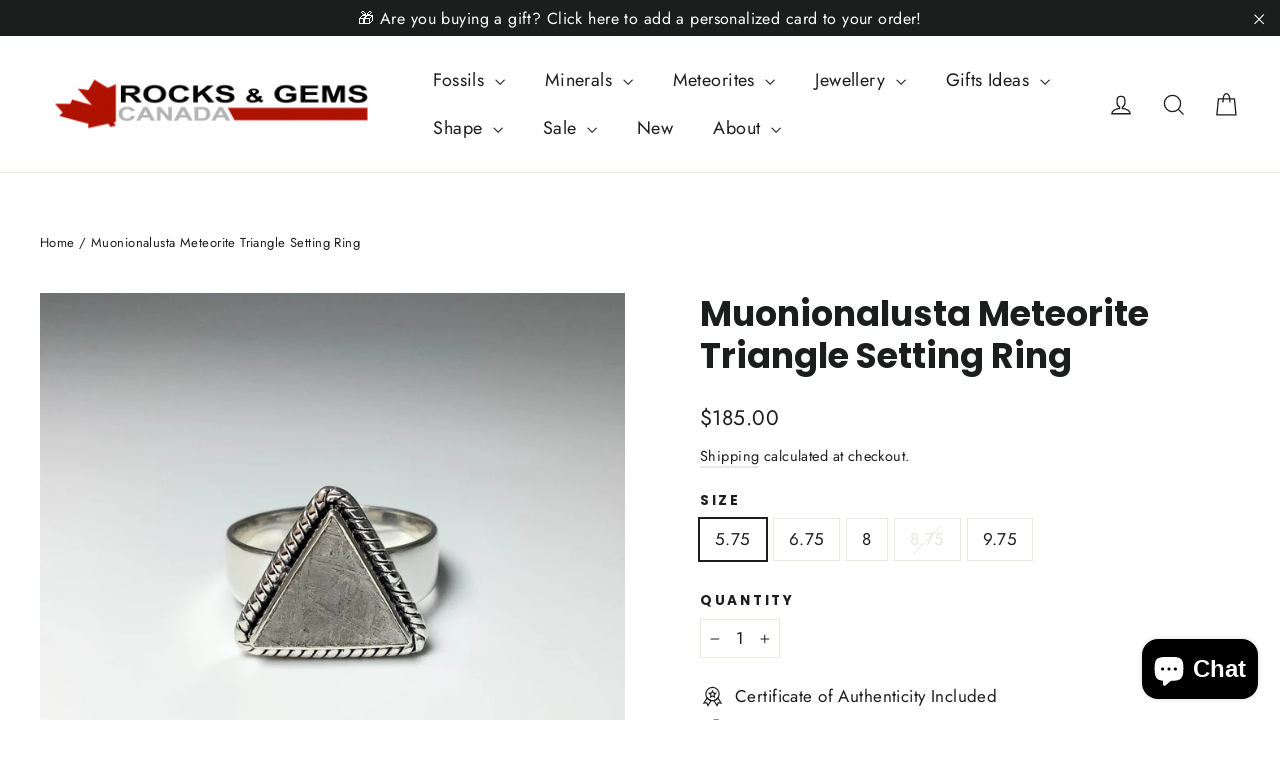

--- FILE ---
content_type: text/html; charset=utf-8
request_url: https://www.rocksandgemscanada.com/products/muonionalusta-meteorite-ring-10
body_size: 52262
content:
<!doctype html>
<html class="no-js" lang="en" dir="ltr">
<head>
  <meta charset="utf-8">
  <meta http-equiv="X-UA-Compatible" content="IE=edge,chrome=1">
  <meta name="viewport" content="width=device-width,initial-scale=1">
  <meta name="theme-color" content="#111111">
  <link rel="canonical" href="https://www.rocksandgemscanada.com/products/muonionalusta-meteorite-ring-10">
  <link rel="preconnect" href="https://cdn.shopify.com" crossorigin>
  <link rel="preconnect" href="https://fonts.shopifycdn.com" crossorigin>
  <link rel="dns-prefetch" href="https://productreviews.shopifycdn.com">
  <link rel="dns-prefetch" href="https://ajax.googleapis.com">
  <link rel="dns-prefetch" href="https://maps.googleapis.com">
  <link rel="dns-prefetch" href="https://maps.gstatic.com"><link rel="shortcut icon" href="//www.rocksandgemscanada.com/cdn/shop/files/R_G_Logo_Leaf_2020_32x32.png?v=1614305376" type="image/png" /><title>Muonionalusta Meteorite Triangle Setting Ring
&ndash; Rocks and Gems Canada
</title>
<meta name="description" content="The Muonionalusta is an iron meteorite classified as a fine octahedrite, which impacted the northern Scandinavia West of the border between Sweden and Finland approximately one million years ago. First discovered in 1906, the Muonionalusta is probably the oldest known meteorite on Earth. Since landing on Earth, this me"><meta property="og:site_name" content="Rocks and Gems Canada">
  <meta property="og:url" content="https://www.rocksandgemscanada.com/products/muonionalusta-meteorite-ring-10">
  <meta property="og:title" content="Muonionalusta Meteorite Triangle Setting Ring">
  <meta property="og:type" content="product">
  <meta property="og:description" content="The Muonionalusta is an iron meteorite classified as a fine octahedrite, which impacted the northern Scandinavia West of the border between Sweden and Finland approximately one million years ago. First discovered in 1906, the Muonionalusta is probably the oldest known meteorite on Earth. Since landing on Earth, this me"><meta property="og:image" content="http://www.rocksandgemscanada.com/cdn/shop/products/image_b1c129f7-3f46-4aa6-995a-73899e5924bb.jpg?v=1753381192">
    <meta property="og:image:secure_url" content="https://www.rocksandgemscanada.com/cdn/shop/products/image_b1c129f7-3f46-4aa6-995a-73899e5924bb.jpg?v=1753381192">
    <meta property="og:image:width" content="2448">
    <meta property="og:image:height" content="2448"><meta name="twitter:site" content="@">
  <meta name="twitter:card" content="summary_large_image">
  <meta name="twitter:title" content="Muonionalusta Meteorite Triangle Setting Ring">
  <meta name="twitter:description" content="The Muonionalusta is an iron meteorite classified as a fine octahedrite, which impacted the northern Scandinavia West of the border between Sweden and Finland approximately one million years ago. First discovered in 1906, the Muonionalusta is probably the oldest known meteorite on Earth. Since landing on Earth, this me">
<script async crossorigin fetchpriority="high" src="/cdn/shopifycloud/importmap-polyfill/es-modules-shim.2.4.0.js"></script>
<script type="importmap">
{
  "imports": {
    "element.base-media": "//www.rocksandgemscanada.com/cdn/shop/t/53/assets/element.base-media.js?v=61305152781971747521764618506",
    "element.image.parallax": "//www.rocksandgemscanada.com/cdn/shop/t/53/assets/element.image.parallax.js?v=59188309605188605141764618506",
    "element.model": "//www.rocksandgemscanada.com/cdn/shop/t/53/assets/element.model.js?v=104979259955732717291764618506",
    "element.quantity-selector": "//www.rocksandgemscanada.com/cdn/shop/t/53/assets/element.quantity-selector.js?v=68208048201360514121764618506",
    "element.text.rte": "//www.rocksandgemscanada.com/cdn/shop/t/53/assets/element.text.rte.js?v=28194737298593644281764618506",
    "element.video": "//www.rocksandgemscanada.com/cdn/shop/t/53/assets/element.video.js?v=110560105447302630031764618506",
    "is-land": "//www.rocksandgemscanada.com/cdn/shop/t/53/assets/is-land.min.js?v=92343381495565747271764618506",
    "util.misc": "//www.rocksandgemscanada.com/cdn/shop/t/53/assets/util.misc.js?v=117964846174238173191764618506",
    "util.product-loader": "//www.rocksandgemscanada.com/cdn/shop/t/53/assets/util.product-loader.js?v=71947287259713254281764618506",
    "util.resource-loader": "//www.rocksandgemscanada.com/cdn/shop/t/53/assets/util.resource-loader.js?v=81301169148003274841764618506",
    "vendor.in-view": "//www.rocksandgemscanada.com/cdn/shop/t/53/assets/vendor.in-view.js?v=126891093837844970591764618506"
  }
}
</script><script type="module" src="//www.rocksandgemscanada.com/cdn/shop/t/53/assets/is-land.min.js?v=92343381495565747271764618506"></script>
<style data-shopify>@font-face {
  font-family: Poppins;
  font-weight: 700;
  font-style: normal;
  font-display: swap;
  src: url("//www.rocksandgemscanada.com/cdn/fonts/poppins/poppins_n7.56758dcf284489feb014a026f3727f2f20a54626.woff2") format("woff2"),
       url("//www.rocksandgemscanada.com/cdn/fonts/poppins/poppins_n7.f34f55d9b3d3205d2cd6f64955ff4b36f0cfd8da.woff") format("woff");
}

  @font-face {
  font-family: Jost;
  font-weight: 400;
  font-style: normal;
  font-display: swap;
  src: url("//www.rocksandgemscanada.com/cdn/fonts/jost/jost_n4.d47a1b6347ce4a4c9f437608011273009d91f2b7.woff2") format("woff2"),
       url("//www.rocksandgemscanada.com/cdn/fonts/jost/jost_n4.791c46290e672b3f85c3d1c651ef2efa3819eadd.woff") format("woff");
}


  @font-face {
  font-family: Jost;
  font-weight: 600;
  font-style: normal;
  font-display: swap;
  src: url("//www.rocksandgemscanada.com/cdn/fonts/jost/jost_n6.ec1178db7a7515114a2d84e3dd680832b7af8b99.woff2") format("woff2"),
       url("//www.rocksandgemscanada.com/cdn/fonts/jost/jost_n6.b1178bb6bdd3979fef38e103a3816f6980aeaff9.woff") format("woff");
}

  @font-face {
  font-family: Jost;
  font-weight: 400;
  font-style: italic;
  font-display: swap;
  src: url("//www.rocksandgemscanada.com/cdn/fonts/jost/jost_i4.b690098389649750ada222b9763d55796c5283a5.woff2") format("woff2"),
       url("//www.rocksandgemscanada.com/cdn/fonts/jost/jost_i4.fd766415a47e50b9e391ae7ec04e2ae25e7e28b0.woff") format("woff");
}

  @font-face {
  font-family: Jost;
  font-weight: 600;
  font-style: italic;
  font-display: swap;
  src: url("//www.rocksandgemscanada.com/cdn/fonts/jost/jost_i6.9af7e5f39e3a108c08f24047a4276332d9d7b85e.woff2") format("woff2"),
       url("//www.rocksandgemscanada.com/cdn/fonts/jost/jost_i6.2bf310262638f998ed206777ce0b9a3b98b6fe92.woff") format("woff");
}

</style><link href="//www.rocksandgemscanada.com/cdn/shop/t/53/assets/theme.css?v=128105613285900123441764618506" rel="stylesheet" type="text/css" media="all" />
<style data-shopify>:root {
    --typeHeaderPrimary: Poppins;
    --typeHeaderFallback: sans-serif;
    --typeHeaderSize: 35px;
    --typeHeaderWeight: 700;
    --typeHeaderLineHeight: 1.2;
    --typeHeaderSpacing: 0.0em;

    --typeBasePrimary:Jost;
    --typeBaseFallback:sans-serif;
    --typeBaseSize: 17px;
    --typeBaseWeight: 400;
    --typeBaseLineHeight: 1.6;
    --typeBaseSpacing: 0.025em;

    --iconWeight: 3px;
    --iconLinecaps: miter;

    --animateImagesStyle: zoom-fade;
    --animateImagesStyleSmall: zoom-fade-small;
    --animateSectionsBackgroundStyle: zoom-fade;
    --animateSectionsTextStyle: rise-up;
    --animateSectionsTextStyleAppendOut: rise-up-out;

    --colorAnnouncement: #1c1d1d;
    --colorAnnouncementText: #ffffff;

    --colorBody: #ffffff;
    --colorBodyAlpha05: rgba(255, 255, 255, 0.05);
    --colorBodyDim: #f2f2f2;
    --colorBodyLightDim: #fafafa;
    --colorBodyMediumDim: #f5f5f5;

    --colorBorder: #e8e8e1;

    --colorBtnPrimary: #111111;
    --colorBtnPrimaryDim: #040404;
    --colorBtnPrimaryText: #ffffff;

    --colorCartDot: #ff4f33;

    --colorDrawers: #ffffff;
    --colorDrawersDim: #f2f2f2;
    --colorDrawerBorder: #e8e8e1;
    --colorDrawerText: #000000;
    --colorDrawerTextDarken: #000000;
    --colorDrawerButton: #111111;
    --colorDrawerButtonText: #ffffff;

    --colorFooter: #111111;
    --colorFooterText: #ffffff;
    --colorFooterTextAlpha01: rgba(255, 255, 255, 0.1);
    --colorFooterTextAlpha012: rgba(255, 255, 255, 0.12);
    --colorFooterTextAlpha06: rgba(255, 255, 255, 0.6);

    --colorHeroText: #ffffff;

    --colorInputBg: #ffffff;
    --colorInputBgDim: #f2f2f2;
    --colorInputBgDark: #e6e6e6;
    --colorInputText: #1c1d1d;

    --colorLink: #1c1d1d;

    --colorModalBg: rgba(0, 0, 0, 0.6);

    --colorNav: #ffffff;
    --colorNavText: #1c1d1d;

    --colorSalePrice: #1c1d1d;
    --colorSaleTag: #1c1d1d;
    --colorSaleTagText: #ffffff;

    --colorTextBody: #1c1d1d;
    --colorTextBodyAlpha0025: rgba(28, 29, 29, 0.03);
    --colorTextBodyAlpha005: rgba(28, 29, 29, 0.05);
    --colorTextBodyAlpha008: rgba(28, 29, 29, 0.08);
    --colorTextBodyAlpha01: rgba(28, 29, 29, 0.1);
    --colorTextBodyAlpha035: rgba(28, 29, 29, 0.35);

    --colorSmallImageBg: #ffffff;
    --colorLargeImageBg: #111111;

    --urlIcoSelect: url(//www.rocksandgemscanada.com/cdn/shop/t/53/assets/ico-select.svg);
    --urlIcoSelectFooter: url(//www.rocksandgemscanada.com/cdn/shop/t/53/assets/ico-select-footer.svg);
    --urlIcoSelectWhite: url(//www.rocksandgemscanada.com/cdn/shop/t/53/assets/ico-select-white.svg);

    --urlButtonArrowPng: url(//www.rocksandgemscanada.com/cdn/shop/t/53/assets/button-arrow.png);
    --urlButtonArrow2xPng: url(//www.rocksandgemscanada.com/cdn/shop/t/53/assets/button-arrow-2x.png);
    --urlButtonArrowBlackPng: url(//www.rocksandgemscanada.com/cdn/shop/t/53/assets/button-arrow-black.png);
    --urlButtonArrowBlack2xPng: url(//www.rocksandgemscanada.com/cdn/shop/t/53/assets/button-arrow-black-2x.png);

    --sizeChartMargin: 25px 0;
    --sizeChartIconMargin: 5px;

    --newsletterReminderPadding: 30px 35px;

    /*Shop Pay Installments*/
    --color-body-text: #1c1d1d;
    --color-body: #ffffff;
    --color-bg: #ffffff;
  }

  
.collection-hero__content:before,
  .hero__image-wrapper:before,
  .hero__media:before {
    background-image: linear-gradient(to bottom, rgba(0, 0, 0, 0.0) 0%, rgba(0, 0, 0, 0.0) 40%, rgba(0, 0, 0, 0.62) 100%);
  }

  .skrim__item-content .skrim__overlay:after {
    background-image: linear-gradient(to bottom, rgba(0, 0, 0, 0.0) 30%, rgba(0, 0, 0, 0.62) 100%);
  }

  .placeholder-content {
    background-image: linear-gradient(100deg, #ffffff 40%, #f7f7f7 63%, #ffffff 79%);
  }</style><script>
    document.documentElement.className = document.documentElement.className.replace('no-js', 'js');

    window.theme = window.theme || {};
    theme.routes = {
      home: "/",
      cart: "/cart.js",
      cartPage: "/cart",
      cartAdd: "/cart/add.js",
      cartChange: "/cart/change.js",
      search: "/search",
      predictiveSearch: "/search/suggest"
    };
    theme.strings = {
      soldOut: "Sold Out",
      unavailable: "Unavailable",
      inStockLabel: "In stock, ready to ship",
      oneStockLabel: "Low stock - [count] item left",
      otherStockLabel: "Low stock - [count] items left",
      willNotShipUntil: "Ready to ship [date]",
      willBeInStockAfter: "Back in stock [date]",
      waitingForStock: "Backordered, shipping soon",
      cartSavings: "You're saving [savings]",
      cartEmpty: "Your cart is currently empty.",
      cartTermsConfirmation: "You must agree with the terms and conditions of sales to check out",
      searchCollections: "Collections",
      searchPages: "Pages",
      searchArticles: "Articles",
      maxQuantity: "You can only have [quantity] of [title] in your cart."
    };
    theme.settings = {
      cartType: "page",
      isCustomerTemplate: false,
      moneyFormat: "${{amount}}",
      predictiveSearch: true,
      predictiveSearchType: null,
      quickView: true,
      themeName: 'Motion',
      themeVersion: "11.1.0"
    };
  </script>

  <script>window.performance && window.performance.mark && window.performance.mark('shopify.content_for_header.start');</script><meta name="facebook-domain-verification" content="9vgyqnxlm8e7o4hbrexaq9ns2arn44">
<meta name="google-site-verification" content="Hj8XyAB6JzrzKKxX_vEkHqty36wcAZLIJtjok6lm4rg">
<meta id="shopify-digital-wallet" name="shopify-digital-wallet" content="/2751979/digital_wallets/dialog">
<meta name="shopify-checkout-api-token" content="f4462fe4bc1e37baf518414173d2bc92">
<link rel="alternate" type="application/json+oembed" href="https://www.rocksandgemscanada.com/products/muonionalusta-meteorite-ring-10.oembed">
<script async="async" src="/checkouts/internal/preloads.js?locale=en-CA"></script>
<link rel="preconnect" href="https://shop.app" crossorigin="anonymous">
<script async="async" src="https://shop.app/checkouts/internal/preloads.js?locale=en-CA&shop_id=2751979" crossorigin="anonymous"></script>
<script id="apple-pay-shop-capabilities" type="application/json">{"shopId":2751979,"countryCode":"CA","currencyCode":"CAD","merchantCapabilities":["supports3DS"],"merchantId":"gid:\/\/shopify\/Shop\/2751979","merchantName":"Rocks and Gems Canada","requiredBillingContactFields":["postalAddress","email","phone"],"requiredShippingContactFields":["postalAddress","email","phone"],"shippingType":"shipping","supportedNetworks":["visa","masterCard","amex","discover","interac","jcb"],"total":{"type":"pending","label":"Rocks and Gems Canada","amount":"1.00"},"shopifyPaymentsEnabled":true,"supportsSubscriptions":true}</script>
<script id="shopify-features" type="application/json">{"accessToken":"f4462fe4bc1e37baf518414173d2bc92","betas":["rich-media-storefront-analytics"],"domain":"www.rocksandgemscanada.com","predictiveSearch":true,"shopId":2751979,"locale":"en"}</script>
<script>var Shopify = Shopify || {};
Shopify.shop = "rocks-and-gems-canada.myshopify.com";
Shopify.locale = "en";
Shopify.currency = {"active":"CAD","rate":"1.0"};
Shopify.country = "CA";
Shopify.theme = {"name":"Christmas Template","id":182837444919,"schema_name":"Motion","schema_version":"11.1.0","theme_store_id":847,"role":"main"};
Shopify.theme.handle = "null";
Shopify.theme.style = {"id":null,"handle":null};
Shopify.cdnHost = "www.rocksandgemscanada.com/cdn";
Shopify.routes = Shopify.routes || {};
Shopify.routes.root = "/";</script>
<script type="module">!function(o){(o.Shopify=o.Shopify||{}).modules=!0}(window);</script>
<script>!function(o){function n(){var o=[];function n(){o.push(Array.prototype.slice.apply(arguments))}return n.q=o,n}var t=o.Shopify=o.Shopify||{};t.loadFeatures=n(),t.autoloadFeatures=n()}(window);</script>
<script>
  window.ShopifyPay = window.ShopifyPay || {};
  window.ShopifyPay.apiHost = "shop.app\/pay";
  window.ShopifyPay.redirectState = null;
</script>
<script id="shop-js-analytics" type="application/json">{"pageType":"product"}</script>
<script defer="defer" async type="module" src="//www.rocksandgemscanada.com/cdn/shopifycloud/shop-js/modules/v2/client.init-shop-cart-sync_BApSsMSl.en.esm.js"></script>
<script defer="defer" async type="module" src="//www.rocksandgemscanada.com/cdn/shopifycloud/shop-js/modules/v2/chunk.common_CBoos6YZ.esm.js"></script>
<script type="module">
  await import("//www.rocksandgemscanada.com/cdn/shopifycloud/shop-js/modules/v2/client.init-shop-cart-sync_BApSsMSl.en.esm.js");
await import("//www.rocksandgemscanada.com/cdn/shopifycloud/shop-js/modules/v2/chunk.common_CBoos6YZ.esm.js");

  window.Shopify.SignInWithShop?.initShopCartSync?.({"fedCMEnabled":true,"windoidEnabled":true});

</script>
<script defer="defer" async type="module" src="//www.rocksandgemscanada.com/cdn/shopifycloud/shop-js/modules/v2/client.payment-terms_BHOWV7U_.en.esm.js"></script>
<script defer="defer" async type="module" src="//www.rocksandgemscanada.com/cdn/shopifycloud/shop-js/modules/v2/chunk.common_CBoos6YZ.esm.js"></script>
<script defer="defer" async type="module" src="//www.rocksandgemscanada.com/cdn/shopifycloud/shop-js/modules/v2/chunk.modal_Bu1hFZFC.esm.js"></script>
<script type="module">
  await import("//www.rocksandgemscanada.com/cdn/shopifycloud/shop-js/modules/v2/client.payment-terms_BHOWV7U_.en.esm.js");
await import("//www.rocksandgemscanada.com/cdn/shopifycloud/shop-js/modules/v2/chunk.common_CBoos6YZ.esm.js");
await import("//www.rocksandgemscanada.com/cdn/shopifycloud/shop-js/modules/v2/chunk.modal_Bu1hFZFC.esm.js");

  
</script>
<script>
  window.Shopify = window.Shopify || {};
  if (!window.Shopify.featureAssets) window.Shopify.featureAssets = {};
  window.Shopify.featureAssets['shop-js'] = {"shop-cart-sync":["modules/v2/client.shop-cart-sync_DJczDl9f.en.esm.js","modules/v2/chunk.common_CBoos6YZ.esm.js"],"init-fed-cm":["modules/v2/client.init-fed-cm_BzwGC0Wi.en.esm.js","modules/v2/chunk.common_CBoos6YZ.esm.js"],"init-windoid":["modules/v2/client.init-windoid_BS26ThXS.en.esm.js","modules/v2/chunk.common_CBoos6YZ.esm.js"],"shop-cash-offers":["modules/v2/client.shop-cash-offers_DthCPNIO.en.esm.js","modules/v2/chunk.common_CBoos6YZ.esm.js","modules/v2/chunk.modal_Bu1hFZFC.esm.js"],"shop-button":["modules/v2/client.shop-button_D_JX508o.en.esm.js","modules/v2/chunk.common_CBoos6YZ.esm.js"],"init-shop-email-lookup-coordinator":["modules/v2/client.init-shop-email-lookup-coordinator_DFwWcvrS.en.esm.js","modules/v2/chunk.common_CBoos6YZ.esm.js"],"shop-toast-manager":["modules/v2/client.shop-toast-manager_tEhgP2F9.en.esm.js","modules/v2/chunk.common_CBoos6YZ.esm.js"],"shop-login-button":["modules/v2/client.shop-login-button_DwLgFT0K.en.esm.js","modules/v2/chunk.common_CBoos6YZ.esm.js","modules/v2/chunk.modal_Bu1hFZFC.esm.js"],"avatar":["modules/v2/client.avatar_BTnouDA3.en.esm.js"],"init-shop-cart-sync":["modules/v2/client.init-shop-cart-sync_BApSsMSl.en.esm.js","modules/v2/chunk.common_CBoos6YZ.esm.js"],"pay-button":["modules/v2/client.pay-button_BuNmcIr_.en.esm.js","modules/v2/chunk.common_CBoos6YZ.esm.js"],"init-shop-for-new-customer-accounts":["modules/v2/client.init-shop-for-new-customer-accounts_DrjXSI53.en.esm.js","modules/v2/client.shop-login-button_DwLgFT0K.en.esm.js","modules/v2/chunk.common_CBoos6YZ.esm.js","modules/v2/chunk.modal_Bu1hFZFC.esm.js"],"init-customer-accounts-sign-up":["modules/v2/client.init-customer-accounts-sign-up_TlVCiykN.en.esm.js","modules/v2/client.shop-login-button_DwLgFT0K.en.esm.js","modules/v2/chunk.common_CBoos6YZ.esm.js","modules/v2/chunk.modal_Bu1hFZFC.esm.js"],"shop-follow-button":["modules/v2/client.shop-follow-button_C5D3XtBb.en.esm.js","modules/v2/chunk.common_CBoos6YZ.esm.js","modules/v2/chunk.modal_Bu1hFZFC.esm.js"],"checkout-modal":["modules/v2/client.checkout-modal_8TC_1FUY.en.esm.js","modules/v2/chunk.common_CBoos6YZ.esm.js","modules/v2/chunk.modal_Bu1hFZFC.esm.js"],"init-customer-accounts":["modules/v2/client.init-customer-accounts_C0Oh2ljF.en.esm.js","modules/v2/client.shop-login-button_DwLgFT0K.en.esm.js","modules/v2/chunk.common_CBoos6YZ.esm.js","modules/v2/chunk.modal_Bu1hFZFC.esm.js"],"lead-capture":["modules/v2/client.lead-capture_Cq0gfm7I.en.esm.js","modules/v2/chunk.common_CBoos6YZ.esm.js","modules/v2/chunk.modal_Bu1hFZFC.esm.js"],"shop-login":["modules/v2/client.shop-login_BmtnoEUo.en.esm.js","modules/v2/chunk.common_CBoos6YZ.esm.js","modules/v2/chunk.modal_Bu1hFZFC.esm.js"],"payment-terms":["modules/v2/client.payment-terms_BHOWV7U_.en.esm.js","modules/v2/chunk.common_CBoos6YZ.esm.js","modules/v2/chunk.modal_Bu1hFZFC.esm.js"]};
</script>
<script>(function() {
  var isLoaded = false;
  function asyncLoad() {
    if (isLoaded) return;
    isLoaded = true;
    var urls = ["https:\/\/cdn.logbase.io\/lb-upsell-wrapper.js?shop=rocks-and-gems-canada.myshopify.com","https:\/\/cdn.hextom.com\/js\/quickannouncementbar.js?shop=rocks-and-gems-canada.myshopify.com"];
    for (var i = 0; i < urls.length; i++) {
      var s = document.createElement('script');
      s.type = 'text/javascript';
      s.async = true;
      s.src = urls[i];
      var x = document.getElementsByTagName('script')[0];
      x.parentNode.insertBefore(s, x);
    }
  };
  if(window.attachEvent) {
    window.attachEvent('onload', asyncLoad);
  } else {
    window.addEventListener('load', asyncLoad, false);
  }
})();</script>
<script id="__st">var __st={"a":2751979,"offset":-25200,"reqid":"4e0b3cbd-e9e0-408b-a284-c2046b022b49-1768871681","pageurl":"www.rocksandgemscanada.com\/products\/muonionalusta-meteorite-ring-10","u":"5d2b6aed93fe","p":"product","rtyp":"product","rid":6574124040263};</script>
<script>window.ShopifyPaypalV4VisibilityTracking = true;</script>
<script id="captcha-bootstrap">!function(){'use strict';const t='contact',e='account',n='new_comment',o=[[t,t],['blogs',n],['comments',n],[t,'customer']],c=[[e,'customer_login'],[e,'guest_login'],[e,'recover_customer_password'],[e,'create_customer']],r=t=>t.map((([t,e])=>`form[action*='/${t}']:not([data-nocaptcha='true']) input[name='form_type'][value='${e}']`)).join(','),a=t=>()=>t?[...document.querySelectorAll(t)].map((t=>t.form)):[];function s(){const t=[...o],e=r(t);return a(e)}const i='password',u='form_key',d=['recaptcha-v3-token','g-recaptcha-response','h-captcha-response',i],f=()=>{try{return window.sessionStorage}catch{return}},m='__shopify_v',_=t=>t.elements[u];function p(t,e,n=!1){try{const o=window.sessionStorage,c=JSON.parse(o.getItem(e)),{data:r}=function(t){const{data:e,action:n}=t;return t[m]||n?{data:e,action:n}:{data:t,action:n}}(c);for(const[e,n]of Object.entries(r))t.elements[e]&&(t.elements[e].value=n);n&&o.removeItem(e)}catch(o){console.error('form repopulation failed',{error:o})}}const l='form_type',E='cptcha';function T(t){t.dataset[E]=!0}const w=window,h=w.document,L='Shopify',v='ce_forms',y='captcha';let A=!1;((t,e)=>{const n=(g='f06e6c50-85a8-45c8-87d0-21a2b65856fe',I='https://cdn.shopify.com/shopifycloud/storefront-forms-hcaptcha/ce_storefront_forms_captcha_hcaptcha.v1.5.2.iife.js',D={infoText:'Protected by hCaptcha',privacyText:'Privacy',termsText:'Terms'},(t,e,n)=>{const o=w[L][v],c=o.bindForm;if(c)return c(t,g,e,D).then(n);var r;o.q.push([[t,g,e,D],n]),r=I,A||(h.body.append(Object.assign(h.createElement('script'),{id:'captcha-provider',async:!0,src:r})),A=!0)});var g,I,D;w[L]=w[L]||{},w[L][v]=w[L][v]||{},w[L][v].q=[],w[L][y]=w[L][y]||{},w[L][y].protect=function(t,e){n(t,void 0,e),T(t)},Object.freeze(w[L][y]),function(t,e,n,w,h,L){const[v,y,A,g]=function(t,e,n){const i=e?o:[],u=t?c:[],d=[...i,...u],f=r(d),m=r(i),_=r(d.filter((([t,e])=>n.includes(e))));return[a(f),a(m),a(_),s()]}(w,h,L),I=t=>{const e=t.target;return e instanceof HTMLFormElement?e:e&&e.form},D=t=>v().includes(t);t.addEventListener('submit',(t=>{const e=I(t);if(!e)return;const n=D(e)&&!e.dataset.hcaptchaBound&&!e.dataset.recaptchaBound,o=_(e),c=g().includes(e)&&(!o||!o.value);(n||c)&&t.preventDefault(),c&&!n&&(function(t){try{if(!f())return;!function(t){const e=f();if(!e)return;const n=_(t);if(!n)return;const o=n.value;o&&e.removeItem(o)}(t);const e=Array.from(Array(32),(()=>Math.random().toString(36)[2])).join('');!function(t,e){_(t)||t.append(Object.assign(document.createElement('input'),{type:'hidden',name:u})),t.elements[u].value=e}(t,e),function(t,e){const n=f();if(!n)return;const o=[...t.querySelectorAll(`input[type='${i}']`)].map((({name:t})=>t)),c=[...d,...o],r={};for(const[a,s]of new FormData(t).entries())c.includes(a)||(r[a]=s);n.setItem(e,JSON.stringify({[m]:1,action:t.action,data:r}))}(t,e)}catch(e){console.error('failed to persist form',e)}}(e),e.submit())}));const S=(t,e)=>{t&&!t.dataset[E]&&(n(t,e.some((e=>e===t))),T(t))};for(const o of['focusin','change'])t.addEventListener(o,(t=>{const e=I(t);D(e)&&S(e,y())}));const B=e.get('form_key'),M=e.get(l),P=B&&M;t.addEventListener('DOMContentLoaded',(()=>{const t=y();if(P)for(const e of t)e.elements[l].value===M&&p(e,B);[...new Set([...A(),...v().filter((t=>'true'===t.dataset.shopifyCaptcha))])].forEach((e=>S(e,t)))}))}(h,new URLSearchParams(w.location.search),n,t,e,['guest_login'])})(!0,!0)}();</script>
<script integrity="sha256-4kQ18oKyAcykRKYeNunJcIwy7WH5gtpwJnB7kiuLZ1E=" data-source-attribution="shopify.loadfeatures" defer="defer" src="//www.rocksandgemscanada.com/cdn/shopifycloud/storefront/assets/storefront/load_feature-a0a9edcb.js" crossorigin="anonymous"></script>
<script crossorigin="anonymous" defer="defer" src="//www.rocksandgemscanada.com/cdn/shopifycloud/storefront/assets/shopify_pay/storefront-65b4c6d7.js?v=20250812"></script>
<script data-source-attribution="shopify.dynamic_checkout.dynamic.init">var Shopify=Shopify||{};Shopify.PaymentButton=Shopify.PaymentButton||{isStorefrontPortableWallets:!0,init:function(){window.Shopify.PaymentButton.init=function(){};var t=document.createElement("script");t.src="https://www.rocksandgemscanada.com/cdn/shopifycloud/portable-wallets/latest/portable-wallets.en.js",t.type="module",document.head.appendChild(t)}};
</script>
<script data-source-attribution="shopify.dynamic_checkout.buyer_consent">
  function portableWalletsHideBuyerConsent(e){var t=document.getElementById("shopify-buyer-consent"),n=document.getElementById("shopify-subscription-policy-button");t&&n&&(t.classList.add("hidden"),t.setAttribute("aria-hidden","true"),n.removeEventListener("click",e))}function portableWalletsShowBuyerConsent(e){var t=document.getElementById("shopify-buyer-consent"),n=document.getElementById("shopify-subscription-policy-button");t&&n&&(t.classList.remove("hidden"),t.removeAttribute("aria-hidden"),n.addEventListener("click",e))}window.Shopify?.PaymentButton&&(window.Shopify.PaymentButton.hideBuyerConsent=portableWalletsHideBuyerConsent,window.Shopify.PaymentButton.showBuyerConsent=portableWalletsShowBuyerConsent);
</script>
<script data-source-attribution="shopify.dynamic_checkout.cart.bootstrap">document.addEventListener("DOMContentLoaded",(function(){function t(){return document.querySelector("shopify-accelerated-checkout-cart, shopify-accelerated-checkout")}if(t())Shopify.PaymentButton.init();else{new MutationObserver((function(e,n){t()&&(Shopify.PaymentButton.init(),n.disconnect())})).observe(document.body,{childList:!0,subtree:!0})}}));
</script>
<script id='scb4127' type='text/javascript' async='' src='https://www.rocksandgemscanada.com/cdn/shopifycloud/privacy-banner/storefront-banner.js'></script><link id="shopify-accelerated-checkout-styles" rel="stylesheet" media="screen" href="https://www.rocksandgemscanada.com/cdn/shopifycloud/portable-wallets/latest/accelerated-checkout-backwards-compat.css" crossorigin="anonymous">
<style id="shopify-accelerated-checkout-cart">
        #shopify-buyer-consent {
  margin-top: 1em;
  display: inline-block;
  width: 100%;
}

#shopify-buyer-consent.hidden {
  display: none;
}

#shopify-subscription-policy-button {
  background: none;
  border: none;
  padding: 0;
  text-decoration: underline;
  font-size: inherit;
  cursor: pointer;
}

#shopify-subscription-policy-button::before {
  box-shadow: none;
}

      </style>

<script>window.performance && window.performance.mark && window.performance.mark('shopify.content_for_header.end');</script>

  <style data-shopify>
    :root {
      --element-button-color-primary: red;
      --element-button-color-secondary: blue;
    }
  </style>

  <script src="//www.rocksandgemscanada.com/cdn/shop/t/53/assets/vendor-scripts-v14.js" defer="defer"></script><link rel="stylesheet" href="//www.rocksandgemscanada.com/cdn/shop/t/53/assets/country-flags.css"><script src="//www.rocksandgemscanada.com/cdn/shop/t/53/assets/theme.js?v=140924482945350573091764618506" defer="defer"></script>

  <style data-shopify>
    :root {
      /* Root Variables */
      /* ========================= */
      --root-color-primary: #1c1d1d;
      --color-primary: #1c1d1d;
      --root-color-secondary: #ffffff;
      --color-secondary: #ffffff;
      --color-sale-tag: #1c1d1d;
      --color-sale-tag-text: #ffffff;
      --color-sale-price: #1c1d1d;
      --layout-section-padding-block: 3rem;
      --layout-section-max-inline-size: 1220px;

      /* Text */
      /* ========================= */
      
      /* Body Font Styles */
      --element-text-font-family--body: Jost;
      --element-text-font-family-fallback--body: sans-serif;
      --element-text-font-weight--body: 400;
      --element-text-letter-spacing--body: 0.025em;
      --element-text-text-transform--body: none;

      /* Body Font Sizes */
      --element-text-font-size--body: initial;
      --element-text-font-size--body-xs: 13px;
      --element-text-font-size--body-sm: 15px;
      --element-text-font-size--body-md: 17px;
      --element-text-font-size--body-lg: 19px;
      
      /* Body Line Heights */
      --element-text-line-height--body: 1.6;

      /* Heading Font Styles */
      --element-text-font-family--heading: Poppins;
      --element-text-font-family-fallback--heading: sans-serif;
      --element-text-font-weight--heading: 700;
      --element-text-letter-spacing--heading: 0.0em;
      
       
      
      
      /* Heading Font Sizes */
      --element-text-font-size--heading-2xl: 51px;
      --element-text-font-size--heading-xl: 35px;
      --element-text-font-size--heading-lg: 29px;
      --element-text-font-size--heading-md: 27px;
      --element-text-font-size--heading-sm: 21px;
      --element-text-font-size--heading-xs: 19px;
      
      /* Heading Line Heights */
      --element-text-line-height--heading: 1.2;

      /* Buttons */
      /* ========================= */
      
          --element-button-radius: 0;
      

      --element-button-font-family: Poppins;
      --element-button-font-family-fallback: sans-serif;
      --element-button-font-weight: 700;
      --element-button-letter-spacing: 0.0em;

       

      /* Base Color Variables */
      --element-button-color-primary: #111111;
      --element-button-color-secondary: #ffffff;
      --element-button-box-shadow: inset 0 0 0 1px #e8e8e1;
      --element-button-shade-border: 100%;

      /* Hover State Variables */
      --element-button-shade-background--hover: 0%;

      /* Focus State Variables */
      --element-button-color-focus: var(--color-focus);
    }

    .element-input {
      box-shadow: inset 0 0 0 1px #e8e8e1;
      background-color: #ffffff;
    }

    .element-input:hover {
      box-shadow: inset 0 0 0 1px #1c1d1d;
    }

    .element-input:focus {
      border: none;
      box-shadow: inset 0 0 0 1px #1c1d1d;
    }

    .element-input:focus-visible {
      border: none;
      box-shadow: inset 0 0 0 2px var(--color-focus, #4a9afc);
    }

    .element-button:hover {
      --element-button-box-shadow: inset 0 0 0 1px #1c1d1d;
    }

    product-form label.element-text:is([class*=element-text])  {
      font-family: var(--element-text-font-family--heading);
    }

    .element-radio .element-button {
      --element-button-font-family: Jost;
    }

    .element-radio input:checked ~ .element-button {
      --element-button-shade-background--active: 0%;
      --element-button-box-shadow: inset 0 0 0 2px #1c1d1d;
      --color-primary: #ffffff;
      --color-secondary: #1c1d1d;
    }

    .element-button.element-quantity-selector__button {
      --element-button-box-shadow: outset 0 0 0 1px transparent;
    }

    quantity-selector:hover .element-quantity-selector__input {
      box-shadow: inset 0 0 0 1px #1c1d1d;
    }

    @media (max-width: 768px) {
      :root {
        /* Heading Font Sizes */
        --element-text-font-size--heading-2xl: calc(51px * 0.8);
        --element-text-font-size--heading-xl: calc(35px * 0.8);
        --element-text-font-size--heading-lg: calc(29px * 0.8);
        --element-text-font-size--heading-md: calc(27px * 0.8);
        --element-text-font-size--heading-sm: calc(21px * 0.8);
        --element-text-font-size--heading-xs: calc(19px * 0.8);
      }
    }
  </style>
<!-- BEGIN app block: shopify://apps/microsoft-clarity/blocks/clarity_js/31c3d126-8116-4b4a-8ba1-baeda7c4aeea -->
<script type="text/javascript">
  (function (c, l, a, r, i, t, y) {
    c[a] = c[a] || function () { (c[a].q = c[a].q || []).push(arguments); };
    t = l.createElement(r); t.async = 1; t.src = "https://www.clarity.ms/tag/" + i + "?ref=shopify";
    y = l.getElementsByTagName(r)[0]; y.parentNode.insertBefore(t, y);

    c.Shopify.loadFeatures([{ name: "consent-tracking-api", version: "0.1" }], error => {
      if (error) {
        console.error("Error loading Shopify features:", error);
        return;
      }

      c[a]('consentv2', {
        ad_Storage: c.Shopify.customerPrivacy.marketingAllowed() ? "granted" : "denied",
        analytics_Storage: c.Shopify.customerPrivacy.analyticsProcessingAllowed() ? "granted" : "denied",
      });
    });

    l.addEventListener("visitorConsentCollected", function (e) {
      c[a]('consentv2', {
        ad_Storage: e.detail.marketingAllowed ? "granted" : "denied",
        analytics_Storage: e.detail.analyticsAllowed ? "granted" : "denied",
      });
    });
  })(window, document, "clarity", "script", "sjl02fy3if");
</script>



<!-- END app block --><!-- BEGIN app block: shopify://apps/judge-me-reviews/blocks/judgeme_core/61ccd3b1-a9f2-4160-9fe9-4fec8413e5d8 --><!-- Start of Judge.me Core -->






<link rel="dns-prefetch" href="https://cdnwidget.judge.me">
<link rel="dns-prefetch" href="https://cdn.judge.me">
<link rel="dns-prefetch" href="https://cdn1.judge.me">
<link rel="dns-prefetch" href="https://api.judge.me">

<script data-cfasync='false' class='jdgm-settings-script'>window.jdgmSettings={"pagination":5,"disable_web_reviews":true,"badge_no_review_text":"No reviews","badge_n_reviews_text":"{{ n }} review/reviews","hide_badge_preview_if_no_reviews":true,"badge_hide_text":false,"enforce_center_preview_badge":false,"widget_title":"Customer Reviews","widget_open_form_text":"Write a review","widget_close_form_text":"Cancel review","widget_refresh_page_text":"Refresh page","widget_summary_text":"Based on {{ number_of_reviews }} review/reviews","widget_no_review_text":"Be the first to write a review","widget_name_field_text":"Display name","widget_verified_name_field_text":"Verified Name (public)","widget_name_placeholder_text":"Display name","widget_required_field_error_text":"This field is required.","widget_email_field_text":"Email address","widget_verified_email_field_text":"Verified Email (private, can not be edited)","widget_email_placeholder_text":"Your email address","widget_email_field_error_text":"Please enter a valid email address.","widget_rating_field_text":"Rating","widget_review_title_field_text":"Review Title","widget_review_title_placeholder_text":"Give your review a title","widget_review_body_field_text":"Review content","widget_review_body_placeholder_text":"Start writing here...","widget_pictures_field_text":"Picture/Video (optional)","widget_submit_review_text":"Submit Review","widget_submit_verified_review_text":"Submit Verified Review","widget_submit_success_msg_with_auto_publish":"Thank you! Please refresh the page in a few moments to see your review. You can remove or edit your review by logging into \u003ca href='https://judge.me/login' target='_blank' rel='nofollow noopener'\u003eJudge.me\u003c/a\u003e","widget_submit_success_msg_no_auto_publish":"Thank you! Your review will be published as soon as it is approved by the shop admin. You can remove or edit your review by logging into \u003ca href='https://judge.me/login' target='_blank' rel='nofollow noopener'\u003eJudge.me\u003c/a\u003e","widget_show_default_reviews_out_of_total_text":"Showing {{ n_reviews_shown }} out of {{ n_reviews }} reviews.","widget_show_all_link_text":"Show all","widget_show_less_link_text":"Show less","widget_author_said_text":"{{ reviewer_name }} said:","widget_days_text":"{{ n }} days ago","widget_weeks_text":"{{ n }} week/weeks ago","widget_months_text":"{{ n }} month/months ago","widget_years_text":"{{ n }} year/years ago","widget_yesterday_text":"Yesterday","widget_today_text":"Today","widget_replied_text":"\u003e\u003e {{ shop_name }} replied:","widget_read_more_text":"Read more","widget_reviewer_name_as_initial":"","widget_rating_filter_color":"","widget_rating_filter_see_all_text":"See all reviews","widget_sorting_most_recent_text":"Most Recent","widget_sorting_highest_rating_text":"Highest Rating","widget_sorting_lowest_rating_text":"Lowest Rating","widget_sorting_with_pictures_text":"Only Pictures","widget_sorting_most_helpful_text":"Most Helpful","widget_open_question_form_text":"Ask a question","widget_reviews_subtab_text":"Reviews","widget_questions_subtab_text":"Questions","widget_question_label_text":"Question","widget_answer_label_text":"Answer","widget_question_placeholder_text":"Write your question here","widget_submit_question_text":"Submit Question","widget_question_submit_success_text":"Thank you for your question! We will notify you once it gets answered.","verified_badge_text":"Verified","verified_badge_bg_color":"","verified_badge_text_color":"","verified_badge_placement":"left-of-reviewer-name","widget_review_max_height":"","widget_hide_border":false,"widget_social_share":false,"widget_thumb":false,"widget_review_location_show":false,"widget_location_format":"country_iso_code","all_reviews_include_out_of_store_products":true,"all_reviews_out_of_store_text":"(out of store)","all_reviews_pagination":100,"all_reviews_product_name_prefix_text":"about","enable_review_pictures":true,"enable_question_anwser":false,"widget_theme":"","review_date_format":"mm/dd/yyyy","default_sort_method":"most-recent","widget_product_reviews_subtab_text":"Product Reviews","widget_shop_reviews_subtab_text":"Shop Reviews","widget_other_products_reviews_text":"Reviews for other products","widget_store_reviews_subtab_text":"Store reviews","widget_no_store_reviews_text":"This store hasn't received any reviews yet","widget_web_restriction_product_reviews_text":"This product hasn't received any reviews yet","widget_no_items_text":"No items found","widget_show_more_text":"Show more","widget_write_a_store_review_text":"Write a Store Review","widget_other_languages_heading":"Reviews in Other Languages","widget_translate_review_text":"Translate review to {{ language }}","widget_translating_review_text":"Translating...","widget_show_original_translation_text":"Show original ({{ language }})","widget_translate_review_failed_text":"Review couldn't be translated.","widget_translate_review_retry_text":"Retry","widget_translate_review_try_again_later_text":"Try again later","show_product_url_for_grouped_product":false,"widget_sorting_pictures_first_text":"Pictures First","show_pictures_on_all_rev_page_mobile":false,"show_pictures_on_all_rev_page_desktop":false,"floating_tab_hide_mobile_install_preference":false,"floating_tab_button_name":"★ Reviews","floating_tab_title":"Let customers speak for us","floating_tab_button_color":"","floating_tab_button_background_color":"","floating_tab_url":"","floating_tab_url_enabled":false,"floating_tab_tab_style":"text","all_reviews_text_badge_text":"Customers rate us {{ shop.metafields.judgeme.all_reviews_rating | round: 1 }}/5 based on {{ shop.metafields.judgeme.all_reviews_count }} reviews.","all_reviews_text_badge_text_branded_style":"{{ shop.metafields.judgeme.all_reviews_rating | round: 1 }} out of 5 stars based on {{ shop.metafields.judgeme.all_reviews_count }} reviews","is_all_reviews_text_badge_a_link":false,"show_stars_for_all_reviews_text_badge":false,"all_reviews_text_badge_url":"","all_reviews_text_style":"text","all_reviews_text_color_style":"judgeme_brand_color","all_reviews_text_color":"#108474","all_reviews_text_show_jm_brand":true,"featured_carousel_show_header":true,"featured_carousel_title":"Don't just take our word for it - hear from our loyal customers!","testimonials_carousel_title":"Customers are saying","videos_carousel_title":"Real customer stories","cards_carousel_title":"Customers are saying","featured_carousel_count_text":"from {{ n }} reviews","featured_carousel_add_link_to_all_reviews_page":false,"featured_carousel_url":"","featured_carousel_show_images":true,"featured_carousel_autoslide_interval":5,"featured_carousel_arrows_on_the_sides":false,"featured_carousel_height":250,"featured_carousel_width":80,"featured_carousel_image_size":0,"featured_carousel_image_height":250,"featured_carousel_arrow_color":"#eeeeee","verified_count_badge_style":"vintage","verified_count_badge_orientation":"horizontal","verified_count_badge_color_style":"judgeme_brand_color","verified_count_badge_color":"#108474","is_verified_count_badge_a_link":false,"verified_count_badge_url":"","verified_count_badge_show_jm_brand":true,"widget_rating_preset_default":5,"widget_first_sub_tab":"product-reviews","widget_show_histogram":true,"widget_histogram_use_custom_color":false,"widget_pagination_use_custom_color":false,"widget_star_use_custom_color":false,"widget_verified_badge_use_custom_color":false,"widget_write_review_use_custom_color":false,"picture_reminder_submit_button":"Upload Pictures","enable_review_videos":false,"mute_video_by_default":false,"widget_sorting_videos_first_text":"Videos First","widget_review_pending_text":"Pending","featured_carousel_items_for_large_screen":3,"social_share_options_order":"Facebook,Twitter","remove_microdata_snippet":true,"disable_json_ld":false,"enable_json_ld_products":false,"preview_badge_show_question_text":false,"preview_badge_no_question_text":"No questions","preview_badge_n_question_text":"{{ number_of_questions }} question/questions","qa_badge_show_icon":false,"qa_badge_position":"same-row","remove_judgeme_branding":false,"widget_add_search_bar":false,"widget_search_bar_placeholder":"Search","widget_sorting_verified_only_text":"Verified only","featured_carousel_theme":"focused","featured_carousel_show_rating":true,"featured_carousel_show_title":true,"featured_carousel_show_body":true,"featured_carousel_show_date":false,"featured_carousel_show_reviewer":false,"featured_carousel_show_product":false,"featured_carousel_header_background_color":"#108474","featured_carousel_header_text_color":"#ffffff","featured_carousel_name_product_separator":"reviewed","featured_carousel_full_star_background":"#108474","featured_carousel_empty_star_background":"#dadada","featured_carousel_vertical_theme_background":"#f9fafb","featured_carousel_verified_badge_enable":false,"featured_carousel_verified_badge_color":"#108474","featured_carousel_border_style":"round","featured_carousel_review_line_length_limit":3,"featured_carousel_more_reviews_button_text":"Read more reviews","featured_carousel_view_product_button_text":"View product","all_reviews_page_load_reviews_on":"scroll","all_reviews_page_load_more_text":"Load More Reviews","disable_fb_tab_reviews":false,"enable_ajax_cdn_cache":false,"widget_public_name_text":"displayed publicly like","default_reviewer_name":"John Smith","default_reviewer_name_has_non_latin":true,"widget_reviewer_anonymous":"Anonymous","medals_widget_title":"Judge.me Review Medals","medals_widget_background_color":"#f9fafb","medals_widget_position":"footer_all_pages","medals_widget_border_color":"#f9fafb","medals_widget_verified_text_position":"left","medals_widget_use_monochromatic_version":false,"medals_widget_elements_color":"#108474","show_reviewer_avatar":true,"widget_invalid_yt_video_url_error_text":"Not a YouTube video URL","widget_max_length_field_error_text":"Please enter no more than {0} characters.","widget_show_country_flag":false,"widget_show_collected_via_shop_app":true,"widget_verified_by_shop_badge_style":"light","widget_verified_by_shop_text":"Verified by Shop","widget_show_photo_gallery":false,"widget_load_with_code_splitting":true,"widget_ugc_install_preference":false,"widget_ugc_title":"Made by us, Shared by you","widget_ugc_subtitle":"Tag us to see your picture featured in our page","widget_ugc_arrows_color":"#ffffff","widget_ugc_primary_button_text":"Buy Now","widget_ugc_primary_button_background_color":"#108474","widget_ugc_primary_button_text_color":"#ffffff","widget_ugc_primary_button_border_width":"0","widget_ugc_primary_button_border_style":"none","widget_ugc_primary_button_border_color":"#108474","widget_ugc_primary_button_border_radius":"25","widget_ugc_secondary_button_text":"Load More","widget_ugc_secondary_button_background_color":"#ffffff","widget_ugc_secondary_button_text_color":"#108474","widget_ugc_secondary_button_border_width":"2","widget_ugc_secondary_button_border_style":"solid","widget_ugc_secondary_button_border_color":"#108474","widget_ugc_secondary_button_border_radius":"25","widget_ugc_reviews_button_text":"View Reviews","widget_ugc_reviews_button_background_color":"#ffffff","widget_ugc_reviews_button_text_color":"#108474","widget_ugc_reviews_button_border_width":"2","widget_ugc_reviews_button_border_style":"solid","widget_ugc_reviews_button_border_color":"#108474","widget_ugc_reviews_button_border_radius":"25","widget_ugc_reviews_button_link_to":"judgeme-reviews-page","widget_ugc_show_post_date":true,"widget_ugc_max_width":"800","widget_rating_metafield_value_type":true,"widget_primary_color":"#108474","widget_enable_secondary_color":false,"widget_secondary_color":"#edf5f5","widget_summary_average_rating_text":"{{ average_rating }} out of 5","widget_media_grid_title":"Customer photos \u0026 videos","widget_media_grid_see_more_text":"See more","widget_round_style":false,"widget_show_product_medals":true,"widget_verified_by_judgeme_text":"Verified by Judge.me","widget_show_store_medals":true,"widget_verified_by_judgeme_text_in_store_medals":"Verified by Judge.me","widget_media_field_exceed_quantity_message":"Sorry, we can only accept {{ max_media }} for one review.","widget_media_field_exceed_limit_message":"{{ file_name }} is too large, please select a {{ media_type }} less than {{ size_limit }}MB.","widget_review_submitted_text":"Review Submitted!","widget_question_submitted_text":"Question Submitted!","widget_close_form_text_question":"Cancel","widget_write_your_answer_here_text":"Write your answer here","widget_enabled_branded_link":true,"widget_show_collected_by_judgeme":false,"widget_reviewer_name_color":"","widget_write_review_text_color":"","widget_write_review_bg_color":"","widget_collected_by_judgeme_text":"collected by Judge.me","widget_pagination_type":"standard","widget_load_more_text":"Load More","widget_load_more_color":"#108474","widget_full_review_text":"Full Review","widget_read_more_reviews_text":"Read More Reviews","widget_read_questions_text":"Read Questions","widget_questions_and_answers_text":"Questions \u0026 Answers","widget_verified_by_text":"Verified by","widget_verified_text":"Verified","widget_number_of_reviews_text":"{{ number_of_reviews }} reviews","widget_back_button_text":"Back","widget_next_button_text":"Next","widget_custom_forms_filter_button":"Filters","custom_forms_style":"vertical","widget_show_review_information":false,"how_reviews_are_collected":"How reviews are collected?","widget_show_review_keywords":false,"widget_gdpr_statement":"How we use your data: We'll only contact you about the review you left, and only if necessary. By submitting your review, you agree to Judge.me's \u003ca href='https://judge.me/terms' target='_blank' rel='nofollow noopener'\u003eterms\u003c/a\u003e, \u003ca href='https://judge.me/privacy' target='_blank' rel='nofollow noopener'\u003eprivacy\u003c/a\u003e and \u003ca href='https://judge.me/content-policy' target='_blank' rel='nofollow noopener'\u003econtent\u003c/a\u003e policies.","widget_multilingual_sorting_enabled":false,"widget_translate_review_content_enabled":false,"widget_translate_review_content_method":"manual","popup_widget_review_selection":"automatically_with_pictures","popup_widget_round_border_style":true,"popup_widget_show_title":true,"popup_widget_show_body":true,"popup_widget_show_reviewer":false,"popup_widget_show_product":true,"popup_widget_show_pictures":true,"popup_widget_use_review_picture":true,"popup_widget_show_on_home_page":true,"popup_widget_show_on_product_page":true,"popup_widget_show_on_collection_page":true,"popup_widget_show_on_cart_page":true,"popup_widget_position":"bottom_left","popup_widget_first_review_delay":5,"popup_widget_duration":5,"popup_widget_interval":5,"popup_widget_review_count":5,"popup_widget_hide_on_mobile":true,"review_snippet_widget_round_border_style":true,"review_snippet_widget_card_color":"#FFFFFF","review_snippet_widget_slider_arrows_background_color":"#FFFFFF","review_snippet_widget_slider_arrows_color":"#000000","review_snippet_widget_star_color":"#108474","show_product_variant":false,"all_reviews_product_variant_label_text":"Variant: ","widget_show_verified_branding":false,"widget_ai_summary_title":"Customers say","widget_ai_summary_disclaimer":"AI-powered review summary based on recent customer reviews","widget_show_ai_summary":false,"widget_show_ai_summary_bg":false,"widget_show_review_title_input":true,"redirect_reviewers_invited_via_email":"review_widget","request_store_review_after_product_review":false,"request_review_other_products_in_order":false,"review_form_color_scheme":"default","review_form_corner_style":"square","review_form_star_color":{},"review_form_text_color":"#333333","review_form_background_color":"#ffffff","review_form_field_background_color":"#fafafa","review_form_button_color":{},"review_form_button_text_color":"#ffffff","review_form_modal_overlay_color":"#000000","review_content_screen_title_text":"How would you rate this product?","review_content_introduction_text":"We would love it if you would share a bit about your experience.","store_review_form_title_text":"How would you rate this store?","store_review_form_introduction_text":"We would love it if you would share a bit about your experience.","show_review_guidance_text":true,"one_star_review_guidance_text":"Poor","five_star_review_guidance_text":"Great","customer_information_screen_title_text":"About you","customer_information_introduction_text":"Please tell us more about you.","custom_questions_screen_title_text":"Your experience in more detail","custom_questions_introduction_text":"Here are a few questions to help us understand more about your experience.","review_submitted_screen_title_text":"Thanks for your review!","review_submitted_screen_thank_you_text":"We are processing it and it will appear on the store soon.","review_submitted_screen_email_verification_text":"Please confirm your email by clicking the link we just sent you. This helps us keep reviews authentic.","review_submitted_request_store_review_text":"Would you like to share your experience of shopping with us?","review_submitted_review_other_products_text":"Would you like to review these products?","store_review_screen_title_text":"Would you like to share your experience of shopping with us?","store_review_introduction_text":"We value your feedback and use it to improve. Please share any thoughts or suggestions you have.","reviewer_media_screen_title_picture_text":"Share a picture","reviewer_media_introduction_picture_text":"Upload a photo to support your review.","reviewer_media_screen_title_video_text":"Share a video","reviewer_media_introduction_video_text":"Upload a video to support your review.","reviewer_media_screen_title_picture_or_video_text":"Share a picture or video","reviewer_media_introduction_picture_or_video_text":"Upload a photo or video to support your review.","reviewer_media_youtube_url_text":"Paste your Youtube URL here","advanced_settings_next_step_button_text":"Next","advanced_settings_close_review_button_text":"Close","modal_write_review_flow":false,"write_review_flow_required_text":"Required","write_review_flow_privacy_message_text":"We respect your privacy.","write_review_flow_anonymous_text":"Post review as anonymous","write_review_flow_visibility_text":"This won't be visible to other customers.","write_review_flow_multiple_selection_help_text":"Select as many as you like","write_review_flow_single_selection_help_text":"Select one option","write_review_flow_required_field_error_text":"This field is required","write_review_flow_invalid_email_error_text":"Please enter a valid email address","write_review_flow_max_length_error_text":"Max. {{ max_length }} characters.","write_review_flow_media_upload_text":"\u003cb\u003eClick to upload\u003c/b\u003e or drag and drop","write_review_flow_gdpr_statement":"We'll only contact you about your review if necessary. By submitting your review, you agree to our \u003ca href='https://judge.me/terms' target='_blank' rel='nofollow noopener'\u003eterms and conditions\u003c/a\u003e and \u003ca href='https://judge.me/privacy' target='_blank' rel='nofollow noopener'\u003eprivacy policy\u003c/a\u003e.","rating_only_reviews_enabled":false,"show_negative_reviews_help_screen":false,"new_review_flow_help_screen_rating_threshold":3,"negative_review_resolution_screen_title_text":"Tell us more","negative_review_resolution_text":"Your experience matters to us. If there were issues with your purchase, we're here to help. Feel free to reach out to us, we'd love the opportunity to make things right.","negative_review_resolution_button_text":"Contact us","negative_review_resolution_proceed_with_review_text":"Leave a review","negative_review_resolution_subject":"Issue with purchase from {{ shop_name }}.{{ order_name }}","preview_badge_collection_page_install_status":false,"widget_review_custom_css":"","preview_badge_custom_css":"","preview_badge_stars_count":"5-stars","featured_carousel_custom_css":"","floating_tab_custom_css":"","all_reviews_widget_custom_css":"","medals_widget_custom_css":"","verified_badge_custom_css":"","all_reviews_text_custom_css":"","transparency_badges_collected_via_store_invite":false,"transparency_badges_from_another_provider":false,"transparency_badges_collected_from_store_visitor":false,"transparency_badges_collected_by_verified_review_provider":false,"transparency_badges_earned_reward":false,"transparency_badges_collected_via_store_invite_text":"Review collected via store invitation","transparency_badges_from_another_provider_text":"Review collected from another provider","transparency_badges_collected_from_store_visitor_text":"Review collected from a store visitor","transparency_badges_written_in_google_text":"Review written in Google","transparency_badges_written_in_etsy_text":"Review written in Etsy","transparency_badges_written_in_shop_app_text":"Review written in Shop App","transparency_badges_earned_reward_text":"Review earned a reward for future purchase","product_review_widget_per_page":10,"widget_store_review_label_text":"Review about the store","checkout_comment_extension_title_on_product_page":"Customer Comments","checkout_comment_extension_num_latest_comment_show":5,"checkout_comment_extension_format":"name_and_timestamp","checkout_comment_customer_name":"last_initial","checkout_comment_comment_notification":true,"preview_badge_collection_page_install_preference":true,"preview_badge_home_page_install_preference":false,"preview_badge_product_page_install_preference":true,"review_widget_install_preference":"","review_carousel_install_preference":false,"floating_reviews_tab_install_preference":"none","verified_reviews_count_badge_install_preference":false,"all_reviews_text_install_preference":false,"review_widget_best_location":true,"judgeme_medals_install_preference":false,"review_widget_revamp_enabled":false,"review_widget_qna_enabled":false,"review_widget_header_theme":"minimal","review_widget_widget_title_enabled":true,"review_widget_header_text_size":"medium","review_widget_header_text_weight":"regular","review_widget_average_rating_style":"compact","review_widget_bar_chart_enabled":true,"review_widget_bar_chart_type":"numbers","review_widget_bar_chart_style":"standard","review_widget_expanded_media_gallery_enabled":false,"review_widget_reviews_section_theme":"standard","review_widget_image_style":"thumbnails","review_widget_review_image_ratio":"square","review_widget_stars_size":"medium","review_widget_verified_badge":"standard_text","review_widget_review_title_text_size":"medium","review_widget_review_text_size":"medium","review_widget_review_text_length":"medium","review_widget_number_of_columns_desktop":3,"review_widget_carousel_transition_speed":5,"review_widget_custom_questions_answers_display":"always","review_widget_button_text_color":"#FFFFFF","review_widget_text_color":"#000000","review_widget_lighter_text_color":"#7B7B7B","review_widget_corner_styling":"soft","review_widget_review_word_singular":"review","review_widget_review_word_plural":"reviews","review_widget_voting_label":"Helpful?","review_widget_shop_reply_label":"Reply from {{ shop_name }}:","review_widget_filters_title":"Filters","qna_widget_question_word_singular":"Question","qna_widget_question_word_plural":"Questions","qna_widget_answer_reply_label":"Answer from {{ answerer_name }}:","qna_content_screen_title_text":"Ask a question about this product","qna_widget_question_required_field_error_text":"Please enter your question.","qna_widget_flow_gdpr_statement":"We'll only contact you about your question if necessary. By submitting your question, you agree to our \u003ca href='https://judge.me/terms' target='_blank' rel='nofollow noopener'\u003eterms and conditions\u003c/a\u003e and \u003ca href='https://judge.me/privacy' target='_blank' rel='nofollow noopener'\u003eprivacy policy\u003c/a\u003e.","qna_widget_question_submitted_text":"Thanks for your question!","qna_widget_close_form_text_question":"Close","qna_widget_question_submit_success_text":"We’ll notify you by email when your question is answered.","all_reviews_widget_v2025_enabled":false,"all_reviews_widget_v2025_header_theme":"default","all_reviews_widget_v2025_widget_title_enabled":true,"all_reviews_widget_v2025_header_text_size":"medium","all_reviews_widget_v2025_header_text_weight":"regular","all_reviews_widget_v2025_average_rating_style":"compact","all_reviews_widget_v2025_bar_chart_enabled":true,"all_reviews_widget_v2025_bar_chart_type":"numbers","all_reviews_widget_v2025_bar_chart_style":"standard","all_reviews_widget_v2025_expanded_media_gallery_enabled":false,"all_reviews_widget_v2025_show_store_medals":true,"all_reviews_widget_v2025_show_photo_gallery":true,"all_reviews_widget_v2025_show_review_keywords":false,"all_reviews_widget_v2025_show_ai_summary":false,"all_reviews_widget_v2025_show_ai_summary_bg":false,"all_reviews_widget_v2025_add_search_bar":false,"all_reviews_widget_v2025_default_sort_method":"most-recent","all_reviews_widget_v2025_reviews_per_page":10,"all_reviews_widget_v2025_reviews_section_theme":"default","all_reviews_widget_v2025_image_style":"thumbnails","all_reviews_widget_v2025_review_image_ratio":"square","all_reviews_widget_v2025_stars_size":"medium","all_reviews_widget_v2025_verified_badge":"bold_badge","all_reviews_widget_v2025_review_title_text_size":"medium","all_reviews_widget_v2025_review_text_size":"medium","all_reviews_widget_v2025_review_text_length":"medium","all_reviews_widget_v2025_number_of_columns_desktop":3,"all_reviews_widget_v2025_carousel_transition_speed":5,"all_reviews_widget_v2025_custom_questions_answers_display":"always","all_reviews_widget_v2025_show_product_variant":false,"all_reviews_widget_v2025_show_reviewer_avatar":true,"all_reviews_widget_v2025_reviewer_name_as_initial":"","all_reviews_widget_v2025_review_location_show":false,"all_reviews_widget_v2025_location_format":"","all_reviews_widget_v2025_show_country_flag":false,"all_reviews_widget_v2025_verified_by_shop_badge_style":"light","all_reviews_widget_v2025_social_share":false,"all_reviews_widget_v2025_social_share_options_order":"Facebook,Twitter,LinkedIn,Pinterest","all_reviews_widget_v2025_pagination_type":"standard","all_reviews_widget_v2025_button_text_color":"#FFFFFF","all_reviews_widget_v2025_text_color":"#000000","all_reviews_widget_v2025_lighter_text_color":"#7B7B7B","all_reviews_widget_v2025_corner_styling":"soft","all_reviews_widget_v2025_title":"Customer reviews","all_reviews_widget_v2025_ai_summary_title":"Customers say about this store","all_reviews_widget_v2025_no_review_text":"Be the first to write a review","platform":"shopify","branding_url":"https://app.judge.me/reviews/stores/www.rocksandgemscanada.com","branding_text":"Powered by Judge.me","locale":"en","reply_name":"Rocks and Gems Canada","widget_version":"2.1","footer":true,"autopublish":true,"review_dates":true,"enable_custom_form":false,"shop_use_review_site":true,"shop_locale":"en","enable_multi_locales_translations":false,"show_review_title_input":true,"review_verification_email_status":"always","can_be_branded":true,"reply_name_text":"Rocks and Gems Canada"};</script> <style class='jdgm-settings-style'>.jdgm-xx{left:0}.jdgm-widget .jdgm-write-rev-link{display:none}.jdgm-widget .jdgm-rev-widg[data-number-of-reviews='0']{display:none}.jdgm-prev-badge[data-average-rating='0.00']{display:none !important}.jdgm-author-all-initials{display:none !important}.jdgm-author-last-initial{display:none !important}.jdgm-rev-widg__title{visibility:hidden}.jdgm-rev-widg__summary-text{visibility:hidden}.jdgm-prev-badge__text{visibility:hidden}.jdgm-rev__replier:before{content:'Rocks and Gems Canada'}.jdgm-rev__prod-link-prefix:before{content:'about'}.jdgm-rev__variant-label:before{content:'Variant: '}.jdgm-rev__out-of-store-text:before{content:'(out of store)'}@media only screen and (min-width: 768px){.jdgm-rev__pics .jdgm-rev_all-rev-page-picture-separator,.jdgm-rev__pics .jdgm-rev__product-picture{display:none}}@media only screen and (max-width: 768px){.jdgm-rev__pics .jdgm-rev_all-rev-page-picture-separator,.jdgm-rev__pics .jdgm-rev__product-picture{display:none}}.jdgm-preview-badge[data-template="index"]{display:none !important}.jdgm-verified-count-badget[data-from-snippet="true"]{display:none !important}.jdgm-carousel-wrapper[data-from-snippet="true"]{display:none !important}.jdgm-all-reviews-text[data-from-snippet="true"]{display:none !important}.jdgm-medals-section[data-from-snippet="true"]{display:none !important}.jdgm-ugc-media-wrapper[data-from-snippet="true"]{display:none !important}.jdgm-rev__transparency-badge[data-badge-type="review_collected_via_store_invitation"]{display:none !important}.jdgm-rev__transparency-badge[data-badge-type="review_collected_from_another_provider"]{display:none !important}.jdgm-rev__transparency-badge[data-badge-type="review_collected_from_store_visitor"]{display:none !important}.jdgm-rev__transparency-badge[data-badge-type="review_written_in_etsy"]{display:none !important}.jdgm-rev__transparency-badge[data-badge-type="review_written_in_google_business"]{display:none !important}.jdgm-rev__transparency-badge[data-badge-type="review_written_in_shop_app"]{display:none !important}.jdgm-rev__transparency-badge[data-badge-type="review_earned_for_future_purchase"]{display:none !important}
</style> <style class='jdgm-settings-style'></style>

  
  
  
  <style class='jdgm-miracle-styles'>
  @-webkit-keyframes jdgm-spin{0%{-webkit-transform:rotate(0deg);-ms-transform:rotate(0deg);transform:rotate(0deg)}100%{-webkit-transform:rotate(359deg);-ms-transform:rotate(359deg);transform:rotate(359deg)}}@keyframes jdgm-spin{0%{-webkit-transform:rotate(0deg);-ms-transform:rotate(0deg);transform:rotate(0deg)}100%{-webkit-transform:rotate(359deg);-ms-transform:rotate(359deg);transform:rotate(359deg)}}@font-face{font-family:'JudgemeStar';src:url("[data-uri]") format("woff");font-weight:normal;font-style:normal}.jdgm-star{font-family:'JudgemeStar';display:inline !important;text-decoration:none !important;padding:0 4px 0 0 !important;margin:0 !important;font-weight:bold;opacity:1;-webkit-font-smoothing:antialiased;-moz-osx-font-smoothing:grayscale}.jdgm-star:hover{opacity:1}.jdgm-star:last-of-type{padding:0 !important}.jdgm-star.jdgm--on:before{content:"\e000"}.jdgm-star.jdgm--off:before{content:"\e001"}.jdgm-star.jdgm--half:before{content:"\e002"}.jdgm-widget *{margin:0;line-height:1.4;-webkit-box-sizing:border-box;-moz-box-sizing:border-box;box-sizing:border-box;-webkit-overflow-scrolling:touch}.jdgm-hidden{display:none !important;visibility:hidden !important}.jdgm-temp-hidden{display:none}.jdgm-spinner{width:40px;height:40px;margin:auto;border-radius:50%;border-top:2px solid #eee;border-right:2px solid #eee;border-bottom:2px solid #eee;border-left:2px solid #ccc;-webkit-animation:jdgm-spin 0.8s infinite linear;animation:jdgm-spin 0.8s infinite linear}.jdgm-prev-badge{display:block !important}

</style>


  
  
   


<script data-cfasync='false' class='jdgm-script'>
!function(e){window.jdgm=window.jdgm||{},jdgm.CDN_HOST="https://cdnwidget.judge.me/",jdgm.CDN_HOST_ALT="https://cdn2.judge.me/cdn/widget_frontend/",jdgm.API_HOST="https://api.judge.me/",jdgm.CDN_BASE_URL="https://cdn.shopify.com/extensions/019bd8d1-7316-7084-ad16-a5cae1fbcea4/judgeme-extensions-298/assets/",
jdgm.docReady=function(d){(e.attachEvent?"complete"===e.readyState:"loading"!==e.readyState)?
setTimeout(d,0):e.addEventListener("DOMContentLoaded",d)},jdgm.loadCSS=function(d,t,o,a){
!o&&jdgm.loadCSS.requestedUrls.indexOf(d)>=0||(jdgm.loadCSS.requestedUrls.push(d),
(a=e.createElement("link")).rel="stylesheet",a.class="jdgm-stylesheet",a.media="nope!",
a.href=d,a.onload=function(){this.media="all",t&&setTimeout(t)},e.body.appendChild(a))},
jdgm.loadCSS.requestedUrls=[],jdgm.loadJS=function(e,d){var t=new XMLHttpRequest;
t.onreadystatechange=function(){4===t.readyState&&(Function(t.response)(),d&&d(t.response))},
t.open("GET",e),t.onerror=function(){if(e.indexOf(jdgm.CDN_HOST)===0&&jdgm.CDN_HOST_ALT!==jdgm.CDN_HOST){var f=e.replace(jdgm.CDN_HOST,jdgm.CDN_HOST_ALT);jdgm.loadJS(f,d)}},t.send()},jdgm.docReady((function(){(window.jdgmLoadCSS||e.querySelectorAll(
".jdgm-widget, .jdgm-all-reviews-page").length>0)&&(jdgmSettings.widget_load_with_code_splitting?
parseFloat(jdgmSettings.widget_version)>=3?jdgm.loadCSS(jdgm.CDN_HOST+"widget_v3/base.css"):
jdgm.loadCSS(jdgm.CDN_HOST+"widget/base.css"):jdgm.loadCSS(jdgm.CDN_HOST+"shopify_v2.css"),
jdgm.loadJS(jdgm.CDN_HOST+"loa"+"der.js"))}))}(document);
</script>
<noscript><link rel="stylesheet" type="text/css" media="all" href="https://cdnwidget.judge.me/shopify_v2.css"></noscript>

<!-- BEGIN app snippet: theme_fix_tags --><script>
  (function() {
    var jdgmThemeFixes = null;
    if (!jdgmThemeFixes) return;
    var thisThemeFix = jdgmThemeFixes[Shopify.theme.id];
    if (!thisThemeFix) return;

    if (thisThemeFix.html) {
      document.addEventListener("DOMContentLoaded", function() {
        var htmlDiv = document.createElement('div');
        htmlDiv.classList.add('jdgm-theme-fix-html');
        htmlDiv.innerHTML = thisThemeFix.html;
        document.body.append(htmlDiv);
      });
    };

    if (thisThemeFix.css) {
      var styleTag = document.createElement('style');
      styleTag.classList.add('jdgm-theme-fix-style');
      styleTag.innerHTML = thisThemeFix.css;
      document.head.append(styleTag);
    };

    if (thisThemeFix.js) {
      var scriptTag = document.createElement('script');
      scriptTag.classList.add('jdgm-theme-fix-script');
      scriptTag.innerHTML = thisThemeFix.js;
      document.head.append(scriptTag);
    };
  })();
</script>
<!-- END app snippet -->
<!-- End of Judge.me Core -->



<!-- END app block --><script src="https://cdn.shopify.com/extensions/019bd8d1-7316-7084-ad16-a5cae1fbcea4/judgeme-extensions-298/assets/loader.js" type="text/javascript" defer="defer"></script>
<script src="https://cdn.shopify.com/extensions/019b7cd0-6587-73c3-9937-bcc2249fa2c4/lb-upsell-227/assets/lb-selleasy.js" type="text/javascript" defer="defer"></script>
<script src="https://cdn.shopify.com/extensions/e4b3a77b-20c9-4161-b1bb-deb87046128d/inbox-1253/assets/inbox-chat-loader.js" type="text/javascript" defer="defer"></script>
<link href="https://monorail-edge.shopifysvc.com" rel="dns-prefetch">
<script>(function(){if ("sendBeacon" in navigator && "performance" in window) {try {var session_token_from_headers = performance.getEntriesByType('navigation')[0].serverTiming.find(x => x.name == '_s').description;} catch {var session_token_from_headers = undefined;}var session_cookie_matches = document.cookie.match(/_shopify_s=([^;]*)/);var session_token_from_cookie = session_cookie_matches && session_cookie_matches.length === 2 ? session_cookie_matches[1] : "";var session_token = session_token_from_headers || session_token_from_cookie || "";function handle_abandonment_event(e) {var entries = performance.getEntries().filter(function(entry) {return /monorail-edge.shopifysvc.com/.test(entry.name);});if (!window.abandonment_tracked && entries.length === 0) {window.abandonment_tracked = true;var currentMs = Date.now();var navigation_start = performance.timing.navigationStart;var payload = {shop_id: 2751979,url: window.location.href,navigation_start,duration: currentMs - navigation_start,session_token,page_type: "product"};window.navigator.sendBeacon("https://monorail-edge.shopifysvc.com/v1/produce", JSON.stringify({schema_id: "online_store_buyer_site_abandonment/1.1",payload: payload,metadata: {event_created_at_ms: currentMs,event_sent_at_ms: currentMs}}));}}window.addEventListener('pagehide', handle_abandonment_event);}}());</script>
<script id="web-pixels-manager-setup">(function e(e,d,r,n,o){if(void 0===o&&(o={}),!Boolean(null===(a=null===(i=window.Shopify)||void 0===i?void 0:i.analytics)||void 0===a?void 0:a.replayQueue)){var i,a;window.Shopify=window.Shopify||{};var t=window.Shopify;t.analytics=t.analytics||{};var s=t.analytics;s.replayQueue=[],s.publish=function(e,d,r){return s.replayQueue.push([e,d,r]),!0};try{self.performance.mark("wpm:start")}catch(e){}var l=function(){var e={modern:/Edge?\/(1{2}[4-9]|1[2-9]\d|[2-9]\d{2}|\d{4,})\.\d+(\.\d+|)|Firefox\/(1{2}[4-9]|1[2-9]\d|[2-9]\d{2}|\d{4,})\.\d+(\.\d+|)|Chrom(ium|e)\/(9{2}|\d{3,})\.\d+(\.\d+|)|(Maci|X1{2}).+ Version\/(15\.\d+|(1[6-9]|[2-9]\d|\d{3,})\.\d+)([,.]\d+|)( \(\w+\)|)( Mobile\/\w+|) Safari\/|Chrome.+OPR\/(9{2}|\d{3,})\.\d+\.\d+|(CPU[ +]OS|iPhone[ +]OS|CPU[ +]iPhone|CPU IPhone OS|CPU iPad OS)[ +]+(15[._]\d+|(1[6-9]|[2-9]\d|\d{3,})[._]\d+)([._]\d+|)|Android:?[ /-](13[3-9]|1[4-9]\d|[2-9]\d{2}|\d{4,})(\.\d+|)(\.\d+|)|Android.+Firefox\/(13[5-9]|1[4-9]\d|[2-9]\d{2}|\d{4,})\.\d+(\.\d+|)|Android.+Chrom(ium|e)\/(13[3-9]|1[4-9]\d|[2-9]\d{2}|\d{4,})\.\d+(\.\d+|)|SamsungBrowser\/([2-9]\d|\d{3,})\.\d+/,legacy:/Edge?\/(1[6-9]|[2-9]\d|\d{3,})\.\d+(\.\d+|)|Firefox\/(5[4-9]|[6-9]\d|\d{3,})\.\d+(\.\d+|)|Chrom(ium|e)\/(5[1-9]|[6-9]\d|\d{3,})\.\d+(\.\d+|)([\d.]+$|.*Safari\/(?![\d.]+ Edge\/[\d.]+$))|(Maci|X1{2}).+ Version\/(10\.\d+|(1[1-9]|[2-9]\d|\d{3,})\.\d+)([,.]\d+|)( \(\w+\)|)( Mobile\/\w+|) Safari\/|Chrome.+OPR\/(3[89]|[4-9]\d|\d{3,})\.\d+\.\d+|(CPU[ +]OS|iPhone[ +]OS|CPU[ +]iPhone|CPU IPhone OS|CPU iPad OS)[ +]+(10[._]\d+|(1[1-9]|[2-9]\d|\d{3,})[._]\d+)([._]\d+|)|Android:?[ /-](13[3-9]|1[4-9]\d|[2-9]\d{2}|\d{4,})(\.\d+|)(\.\d+|)|Mobile Safari.+OPR\/([89]\d|\d{3,})\.\d+\.\d+|Android.+Firefox\/(13[5-9]|1[4-9]\d|[2-9]\d{2}|\d{4,})\.\d+(\.\d+|)|Android.+Chrom(ium|e)\/(13[3-9]|1[4-9]\d|[2-9]\d{2}|\d{4,})\.\d+(\.\d+|)|Android.+(UC? ?Browser|UCWEB|U3)[ /]?(15\.([5-9]|\d{2,})|(1[6-9]|[2-9]\d|\d{3,})\.\d+)\.\d+|SamsungBrowser\/(5\.\d+|([6-9]|\d{2,})\.\d+)|Android.+MQ{2}Browser\/(14(\.(9|\d{2,})|)|(1[5-9]|[2-9]\d|\d{3,})(\.\d+|))(\.\d+|)|K[Aa][Ii]OS\/(3\.\d+|([4-9]|\d{2,})\.\d+)(\.\d+|)/},d=e.modern,r=e.legacy,n=navigator.userAgent;return n.match(d)?"modern":n.match(r)?"legacy":"unknown"}(),u="modern"===l?"modern":"legacy",c=(null!=n?n:{modern:"",legacy:""})[u],f=function(e){return[e.baseUrl,"/wpm","/b",e.hashVersion,"modern"===e.buildTarget?"m":"l",".js"].join("")}({baseUrl:d,hashVersion:r,buildTarget:u}),m=function(e){var d=e.version,r=e.bundleTarget,n=e.surface,o=e.pageUrl,i=e.monorailEndpoint;return{emit:function(e){var a=e.status,t=e.errorMsg,s=(new Date).getTime(),l=JSON.stringify({metadata:{event_sent_at_ms:s},events:[{schema_id:"web_pixels_manager_load/3.1",payload:{version:d,bundle_target:r,page_url:o,status:a,surface:n,error_msg:t},metadata:{event_created_at_ms:s}}]});if(!i)return console&&console.warn&&console.warn("[Web Pixels Manager] No Monorail endpoint provided, skipping logging."),!1;try{return self.navigator.sendBeacon.bind(self.navigator)(i,l)}catch(e){}var u=new XMLHttpRequest;try{return u.open("POST",i,!0),u.setRequestHeader("Content-Type","text/plain"),u.send(l),!0}catch(e){return console&&console.warn&&console.warn("[Web Pixels Manager] Got an unhandled error while logging to Monorail."),!1}}}}({version:r,bundleTarget:l,surface:e.surface,pageUrl:self.location.href,monorailEndpoint:e.monorailEndpoint});try{o.browserTarget=l,function(e){var d=e.src,r=e.async,n=void 0===r||r,o=e.onload,i=e.onerror,a=e.sri,t=e.scriptDataAttributes,s=void 0===t?{}:t,l=document.createElement("script"),u=document.querySelector("head"),c=document.querySelector("body");if(l.async=n,l.src=d,a&&(l.integrity=a,l.crossOrigin="anonymous"),s)for(var f in s)if(Object.prototype.hasOwnProperty.call(s,f))try{l.dataset[f]=s[f]}catch(e){}if(o&&l.addEventListener("load",o),i&&l.addEventListener("error",i),u)u.appendChild(l);else{if(!c)throw new Error("Did not find a head or body element to append the script");c.appendChild(l)}}({src:f,async:!0,onload:function(){if(!function(){var e,d;return Boolean(null===(d=null===(e=window.Shopify)||void 0===e?void 0:e.analytics)||void 0===d?void 0:d.initialized)}()){var d=window.webPixelsManager.init(e)||void 0;if(d){var r=window.Shopify.analytics;r.replayQueue.forEach((function(e){var r=e[0],n=e[1],o=e[2];d.publishCustomEvent(r,n,o)})),r.replayQueue=[],r.publish=d.publishCustomEvent,r.visitor=d.visitor,r.initialized=!0}}},onerror:function(){return m.emit({status:"failed",errorMsg:"".concat(f," has failed to load")})},sri:function(e){var d=/^sha384-[A-Za-z0-9+/=]+$/;return"string"==typeof e&&d.test(e)}(c)?c:"",scriptDataAttributes:o}),m.emit({status:"loading"})}catch(e){m.emit({status:"failed",errorMsg:(null==e?void 0:e.message)||"Unknown error"})}}})({shopId: 2751979,storefrontBaseUrl: "https://www.rocksandgemscanada.com",extensionsBaseUrl: "https://extensions.shopifycdn.com/cdn/shopifycloud/web-pixels-manager",monorailEndpoint: "https://monorail-edge.shopifysvc.com/unstable/produce_batch",surface: "storefront-renderer",enabledBetaFlags: ["2dca8a86"],webPixelsConfigList: [{"id":"1605959991","configuration":"{\"projectId\":\"sjl02fy3if\"}","eventPayloadVersion":"v1","runtimeContext":"STRICT","scriptVersion":"737156edc1fafd4538f270df27821f1c","type":"APP","apiClientId":240074326017,"privacyPurposes":[],"capabilities":["advanced_dom_events"],"dataSharingAdjustments":{"protectedCustomerApprovalScopes":["read_customer_personal_data"]}},{"id":"1398473015","configuration":"{\"webPixelName\":\"Judge.me\"}","eventPayloadVersion":"v1","runtimeContext":"STRICT","scriptVersion":"34ad157958823915625854214640f0bf","type":"APP","apiClientId":683015,"privacyPurposes":["ANALYTICS"],"dataSharingAdjustments":{"protectedCustomerApprovalScopes":["read_customer_email","read_customer_name","read_customer_personal_data","read_customer_phone"]}},{"id":"838336823","configuration":"{\"config\":\"{\\\"google_tag_ids\\\":[\\\"G-YVL4FSD29M\\\",\\\"AW-10832744776\\\",\\\"GT-KD2HTQB\\\"],\\\"target_country\\\":\\\"CA\\\",\\\"gtag_events\\\":[{\\\"type\\\":\\\"search\\\",\\\"action_label\\\":[\\\"G-YVL4FSD29M\\\",\\\"AW-10832744776\\\/yJbFCN6g040YEMiiuq0o\\\",\\\"AW-10832744776\\\"]},{\\\"type\\\":\\\"begin_checkout\\\",\\\"action_label\\\":[\\\"G-YVL4FSD29M\\\",\\\"AW-10832744776\\\/INpICOSg040YEMiiuq0o\\\",\\\"AW-10832744776\\\"]},{\\\"type\\\":\\\"view_item\\\",\\\"action_label\\\":[\\\"G-YVL4FSD29M\\\",\\\"AW-10832744776\\\/bKQMCNug040YEMiiuq0o\\\",\\\"MC-XE6DT1T4PY\\\",\\\"AW-10832744776\\\"]},{\\\"type\\\":\\\"purchase\\\",\\\"action_label\\\":[\\\"G-YVL4FSD29M\\\",\\\"AW-10832744776\\\/tKWCCNWg040YEMiiuq0o\\\",\\\"MC-XE6DT1T4PY\\\",\\\"AW-10832744776\\\"]},{\\\"type\\\":\\\"page_view\\\",\\\"action_label\\\":[\\\"G-YVL4FSD29M\\\",\\\"AW-10832744776\\\/1CoxCNig040YEMiiuq0o\\\",\\\"MC-XE6DT1T4PY\\\",\\\"AW-10832744776\\\"]},{\\\"type\\\":\\\"add_payment_info\\\",\\\"action_label\\\":[\\\"G-YVL4FSD29M\\\",\\\"AW-10832744776\\\/3Gu6COeg040YEMiiuq0o\\\",\\\"AW-10832744776\\\"]},{\\\"type\\\":\\\"add_to_cart\\\",\\\"action_label\\\":[\\\"G-YVL4FSD29M\\\",\\\"AW-10832744776\\\/RbATCOGg040YEMiiuq0o\\\",\\\"AW-10832744776\\\"]}],\\\"enable_monitoring_mode\\\":false}\"}","eventPayloadVersion":"v1","runtimeContext":"OPEN","scriptVersion":"b2a88bafab3e21179ed38636efcd8a93","type":"APP","apiClientId":1780363,"privacyPurposes":[],"dataSharingAdjustments":{"protectedCustomerApprovalScopes":["read_customer_address","read_customer_email","read_customer_name","read_customer_personal_data","read_customer_phone"]}},{"id":"395215159","configuration":"{\"pixel_id\":\"257740172770393\",\"pixel_type\":\"facebook_pixel\",\"metaapp_system_user_token\":\"-\"}","eventPayloadVersion":"v1","runtimeContext":"OPEN","scriptVersion":"ca16bc87fe92b6042fbaa3acc2fbdaa6","type":"APP","apiClientId":2329312,"privacyPurposes":["ANALYTICS","MARKETING","SALE_OF_DATA"],"dataSharingAdjustments":{"protectedCustomerApprovalScopes":["read_customer_address","read_customer_email","read_customer_name","read_customer_personal_data","read_customer_phone"]}},{"id":"221020471","configuration":"{\"accountID\":\"selleasy-metrics-track\"}","eventPayloadVersion":"v1","runtimeContext":"STRICT","scriptVersion":"5aac1f99a8ca74af74cea751ede503d2","type":"APP","apiClientId":5519923,"privacyPurposes":[],"dataSharingAdjustments":{"protectedCustomerApprovalScopes":["read_customer_email","read_customer_name","read_customer_personal_data"]}},{"id":"168886583","configuration":"{\"tagID\":\"2613869503203\"}","eventPayloadVersion":"v1","runtimeContext":"STRICT","scriptVersion":"18031546ee651571ed29edbe71a3550b","type":"APP","apiClientId":3009811,"privacyPurposes":["ANALYTICS","MARKETING","SALE_OF_DATA"],"dataSharingAdjustments":{"protectedCustomerApprovalScopes":["read_customer_address","read_customer_email","read_customer_name","read_customer_personal_data","read_customer_phone"]}},{"id":"153059639","eventPayloadVersion":"v1","runtimeContext":"LAX","scriptVersion":"1","type":"CUSTOM","privacyPurposes":["ANALYTICS"],"name":"Google Analytics tag (migrated)"},{"id":"shopify-app-pixel","configuration":"{}","eventPayloadVersion":"v1","runtimeContext":"STRICT","scriptVersion":"0450","apiClientId":"shopify-pixel","type":"APP","privacyPurposes":["ANALYTICS","MARKETING"]},{"id":"shopify-custom-pixel","eventPayloadVersion":"v1","runtimeContext":"LAX","scriptVersion":"0450","apiClientId":"shopify-pixel","type":"CUSTOM","privacyPurposes":["ANALYTICS","MARKETING"]}],isMerchantRequest: false,initData: {"shop":{"name":"Rocks and Gems Canada","paymentSettings":{"currencyCode":"CAD"},"myshopifyDomain":"rocks-and-gems-canada.myshopify.com","countryCode":"CA","storefrontUrl":"https:\/\/www.rocksandgemscanada.com"},"customer":null,"cart":null,"checkout":null,"productVariants":[{"price":{"amount":185.0,"currencyCode":"CAD"},"product":{"title":"Muonionalusta Meteorite Triangle Setting Ring","vendor":"Ring S\/S Etched Meteorite by R\u0026G","id":"6574124040263","untranslatedTitle":"Muonionalusta Meteorite Triangle Setting Ring","url":"\/products\/muonionalusta-meteorite-ring-10","type":"Jewellery"},"id":"39388591521863","image":{"src":"\/\/www.rocksandgemscanada.com\/cdn\/shop\/products\/image_b1c129f7-3f46-4aa6-995a-73899e5924bb.jpg?v=1753381192"},"sku":"Muonionalusta-Ring-014-5.75","title":"5.75","untranslatedTitle":"5.75"},{"price":{"amount":185.0,"currencyCode":"CAD"},"product":{"title":"Muonionalusta Meteorite Triangle Setting Ring","vendor":"Ring S\/S Etched Meteorite by R\u0026G","id":"6574124040263","untranslatedTitle":"Muonionalusta Meteorite Triangle Setting Ring","url":"\/products\/muonionalusta-meteorite-ring-10","type":"Jewellery"},"id":"39388591554631","image":{"src":"\/\/www.rocksandgemscanada.com\/cdn\/shop\/products\/image_b1c129f7-3f46-4aa6-995a-73899e5924bb.jpg?v=1753381192"},"sku":"Muonionalusta-Ring-014-6.75","title":"6.75","untranslatedTitle":"6.75"},{"price":{"amount":185.0,"currencyCode":"CAD"},"product":{"title":"Muonionalusta Meteorite Triangle Setting Ring","vendor":"Ring S\/S Etched Meteorite by R\u0026G","id":"6574124040263","untranslatedTitle":"Muonionalusta Meteorite Triangle Setting Ring","url":"\/products\/muonionalusta-meteorite-ring-10","type":"Jewellery"},"id":"39388591587399","image":{"src":"\/\/www.rocksandgemscanada.com\/cdn\/shop\/products\/image_b1c129f7-3f46-4aa6-995a-73899e5924bb.jpg?v=1753381192"},"sku":"Muonionalusta-Ring-014-8","title":"8","untranslatedTitle":"8"},{"price":{"amount":185.0,"currencyCode":"CAD"},"product":{"title":"Muonionalusta Meteorite Triangle Setting Ring","vendor":"Ring S\/S Etched Meteorite by R\u0026G","id":"6574124040263","untranslatedTitle":"Muonionalusta Meteorite Triangle Setting Ring","url":"\/products\/muonionalusta-meteorite-ring-10","type":"Jewellery"},"id":"39388591620167","image":{"src":"\/\/www.rocksandgemscanada.com\/cdn\/shop\/products\/image_b1c129f7-3f46-4aa6-995a-73899e5924bb.jpg?v=1753381192"},"sku":"Muonionalusta-Ring-014-8.75","title":"8.75","untranslatedTitle":"8.75"},{"price":{"amount":185.0,"currencyCode":"CAD"},"product":{"title":"Muonionalusta Meteorite Triangle Setting Ring","vendor":"Ring S\/S Etched Meteorite by R\u0026G","id":"6574124040263","untranslatedTitle":"Muonionalusta Meteorite Triangle Setting Ring","url":"\/products\/muonionalusta-meteorite-ring-10","type":"Jewellery"},"id":"39388591652935","image":{"src":"\/\/www.rocksandgemscanada.com\/cdn\/shop\/products\/image_b1c129f7-3f46-4aa6-995a-73899e5924bb.jpg?v=1753381192"},"sku":"Muonionalusta-Ring-014-9.75","title":"9.75","untranslatedTitle":"9.75"}],"purchasingCompany":null},},"https://www.rocksandgemscanada.com/cdn","fcfee988w5aeb613cpc8e4bc33m6693e112",{"modern":"","legacy":""},{"shopId":"2751979","storefrontBaseUrl":"https:\/\/www.rocksandgemscanada.com","extensionBaseUrl":"https:\/\/extensions.shopifycdn.com\/cdn\/shopifycloud\/web-pixels-manager","surface":"storefront-renderer","enabledBetaFlags":"[\"2dca8a86\"]","isMerchantRequest":"false","hashVersion":"fcfee988w5aeb613cpc8e4bc33m6693e112","publish":"custom","events":"[[\"page_viewed\",{}],[\"product_viewed\",{\"productVariant\":{\"price\":{\"amount\":185.0,\"currencyCode\":\"CAD\"},\"product\":{\"title\":\"Muonionalusta Meteorite Triangle Setting Ring\",\"vendor\":\"Ring S\/S Etched Meteorite by R\u0026G\",\"id\":\"6574124040263\",\"untranslatedTitle\":\"Muonionalusta Meteorite Triangle Setting Ring\",\"url\":\"\/products\/muonionalusta-meteorite-ring-10\",\"type\":\"Jewellery\"},\"id\":\"39388591521863\",\"image\":{\"src\":\"\/\/www.rocksandgemscanada.com\/cdn\/shop\/products\/image_b1c129f7-3f46-4aa6-995a-73899e5924bb.jpg?v=1753381192\"},\"sku\":\"Muonionalusta-Ring-014-5.75\",\"title\":\"5.75\",\"untranslatedTitle\":\"5.75\"}}]]"});</script><script>
  window.ShopifyAnalytics = window.ShopifyAnalytics || {};
  window.ShopifyAnalytics.meta = window.ShopifyAnalytics.meta || {};
  window.ShopifyAnalytics.meta.currency = 'CAD';
  var meta = {"product":{"id":6574124040263,"gid":"gid:\/\/shopify\/Product\/6574124040263","vendor":"Ring S\/S Etched Meteorite by R\u0026G","type":"Jewellery","handle":"muonionalusta-meteorite-ring-10","variants":[{"id":39388591521863,"price":18500,"name":"Muonionalusta Meteorite Triangle Setting Ring - 5.75","public_title":"5.75","sku":"Muonionalusta-Ring-014-5.75"},{"id":39388591554631,"price":18500,"name":"Muonionalusta Meteorite Triangle Setting Ring - 6.75","public_title":"6.75","sku":"Muonionalusta-Ring-014-6.75"},{"id":39388591587399,"price":18500,"name":"Muonionalusta Meteorite Triangle Setting Ring - 8","public_title":"8","sku":"Muonionalusta-Ring-014-8"},{"id":39388591620167,"price":18500,"name":"Muonionalusta Meteorite Triangle Setting Ring - 8.75","public_title":"8.75","sku":"Muonionalusta-Ring-014-8.75"},{"id":39388591652935,"price":18500,"name":"Muonionalusta Meteorite Triangle Setting Ring - 9.75","public_title":"9.75","sku":"Muonionalusta-Ring-014-9.75"}],"remote":false},"page":{"pageType":"product","resourceType":"product","resourceId":6574124040263,"requestId":"4e0b3cbd-e9e0-408b-a284-c2046b022b49-1768871681"}};
  for (var attr in meta) {
    window.ShopifyAnalytics.meta[attr] = meta[attr];
  }
</script>
<script class="analytics">
  (function () {
    var customDocumentWrite = function(content) {
      var jquery = null;

      if (window.jQuery) {
        jquery = window.jQuery;
      } else if (window.Checkout && window.Checkout.$) {
        jquery = window.Checkout.$;
      }

      if (jquery) {
        jquery('body').append(content);
      }
    };

    var hasLoggedConversion = function(token) {
      if (token) {
        return document.cookie.indexOf('loggedConversion=' + token) !== -1;
      }
      return false;
    }

    var setCookieIfConversion = function(token) {
      if (token) {
        var twoMonthsFromNow = new Date(Date.now());
        twoMonthsFromNow.setMonth(twoMonthsFromNow.getMonth() + 2);

        document.cookie = 'loggedConversion=' + token + '; expires=' + twoMonthsFromNow;
      }
    }

    var trekkie = window.ShopifyAnalytics.lib = window.trekkie = window.trekkie || [];
    if (trekkie.integrations) {
      return;
    }
    trekkie.methods = [
      'identify',
      'page',
      'ready',
      'track',
      'trackForm',
      'trackLink'
    ];
    trekkie.factory = function(method) {
      return function() {
        var args = Array.prototype.slice.call(arguments);
        args.unshift(method);
        trekkie.push(args);
        return trekkie;
      };
    };
    for (var i = 0; i < trekkie.methods.length; i++) {
      var key = trekkie.methods[i];
      trekkie[key] = trekkie.factory(key);
    }
    trekkie.load = function(config) {
      trekkie.config = config || {};
      trekkie.config.initialDocumentCookie = document.cookie;
      var first = document.getElementsByTagName('script')[0];
      var script = document.createElement('script');
      script.type = 'text/javascript';
      script.onerror = function(e) {
        var scriptFallback = document.createElement('script');
        scriptFallback.type = 'text/javascript';
        scriptFallback.onerror = function(error) {
                var Monorail = {
      produce: function produce(monorailDomain, schemaId, payload) {
        var currentMs = new Date().getTime();
        var event = {
          schema_id: schemaId,
          payload: payload,
          metadata: {
            event_created_at_ms: currentMs,
            event_sent_at_ms: currentMs
          }
        };
        return Monorail.sendRequest("https://" + monorailDomain + "/v1/produce", JSON.stringify(event));
      },
      sendRequest: function sendRequest(endpointUrl, payload) {
        // Try the sendBeacon API
        if (window && window.navigator && typeof window.navigator.sendBeacon === 'function' && typeof window.Blob === 'function' && !Monorail.isIos12()) {
          var blobData = new window.Blob([payload], {
            type: 'text/plain'
          });

          if (window.navigator.sendBeacon(endpointUrl, blobData)) {
            return true;
          } // sendBeacon was not successful

        } // XHR beacon

        var xhr = new XMLHttpRequest();

        try {
          xhr.open('POST', endpointUrl);
          xhr.setRequestHeader('Content-Type', 'text/plain');
          xhr.send(payload);
        } catch (e) {
          console.log(e);
        }

        return false;
      },
      isIos12: function isIos12() {
        return window.navigator.userAgent.lastIndexOf('iPhone; CPU iPhone OS 12_') !== -1 || window.navigator.userAgent.lastIndexOf('iPad; CPU OS 12_') !== -1;
      }
    };
    Monorail.produce('monorail-edge.shopifysvc.com',
      'trekkie_storefront_load_errors/1.1',
      {shop_id: 2751979,
      theme_id: 182837444919,
      app_name: "storefront",
      context_url: window.location.href,
      source_url: "//www.rocksandgemscanada.com/cdn/s/trekkie.storefront.cd680fe47e6c39ca5d5df5f0a32d569bc48c0f27.min.js"});

        };
        scriptFallback.async = true;
        scriptFallback.src = '//www.rocksandgemscanada.com/cdn/s/trekkie.storefront.cd680fe47e6c39ca5d5df5f0a32d569bc48c0f27.min.js';
        first.parentNode.insertBefore(scriptFallback, first);
      };
      script.async = true;
      script.src = '//www.rocksandgemscanada.com/cdn/s/trekkie.storefront.cd680fe47e6c39ca5d5df5f0a32d569bc48c0f27.min.js';
      first.parentNode.insertBefore(script, first);
    };
    trekkie.load(
      {"Trekkie":{"appName":"storefront","development":false,"defaultAttributes":{"shopId":2751979,"isMerchantRequest":null,"themeId":182837444919,"themeCityHash":"709932656682157993","contentLanguage":"en","currency":"CAD","eventMetadataId":"ddc6a818-c369-4fca-b078-1f5ce2530e7d"},"isServerSideCookieWritingEnabled":true,"monorailRegion":"shop_domain","enabledBetaFlags":["65f19447"]},"Session Attribution":{},"S2S":{"facebookCapiEnabled":true,"source":"trekkie-storefront-renderer","apiClientId":580111}}
    );

    var loaded = false;
    trekkie.ready(function() {
      if (loaded) return;
      loaded = true;

      window.ShopifyAnalytics.lib = window.trekkie;

      var originalDocumentWrite = document.write;
      document.write = customDocumentWrite;
      try { window.ShopifyAnalytics.merchantGoogleAnalytics.call(this); } catch(error) {};
      document.write = originalDocumentWrite;

      window.ShopifyAnalytics.lib.page(null,{"pageType":"product","resourceType":"product","resourceId":6574124040263,"requestId":"4e0b3cbd-e9e0-408b-a284-c2046b022b49-1768871681","shopifyEmitted":true});

      var match = window.location.pathname.match(/checkouts\/(.+)\/(thank_you|post_purchase)/)
      var token = match? match[1]: undefined;
      if (!hasLoggedConversion(token)) {
        setCookieIfConversion(token);
        window.ShopifyAnalytics.lib.track("Viewed Product",{"currency":"CAD","variantId":39388591521863,"productId":6574124040263,"productGid":"gid:\/\/shopify\/Product\/6574124040263","name":"Muonionalusta Meteorite Triangle Setting Ring - 5.75","price":"185.00","sku":"Muonionalusta-Ring-014-5.75","brand":"Ring S\/S Etched Meteorite by R\u0026G","variant":"5.75","category":"Jewellery","nonInteraction":true,"remote":false},undefined,undefined,{"shopifyEmitted":true});
      window.ShopifyAnalytics.lib.track("monorail:\/\/trekkie_storefront_viewed_product\/1.1",{"currency":"CAD","variantId":39388591521863,"productId":6574124040263,"productGid":"gid:\/\/shopify\/Product\/6574124040263","name":"Muonionalusta Meteorite Triangle Setting Ring - 5.75","price":"185.00","sku":"Muonionalusta-Ring-014-5.75","brand":"Ring S\/S Etched Meteorite by R\u0026G","variant":"5.75","category":"Jewellery","nonInteraction":true,"remote":false,"referer":"https:\/\/www.rocksandgemscanada.com\/products\/muonionalusta-meteorite-ring-10"});
      }
    });


        var eventsListenerScript = document.createElement('script');
        eventsListenerScript.async = true;
        eventsListenerScript.src = "//www.rocksandgemscanada.com/cdn/shopifycloud/storefront/assets/shop_events_listener-3da45d37.js";
        document.getElementsByTagName('head')[0].appendChild(eventsListenerScript);

})();</script>
  <script>
  if (!window.ga || (window.ga && typeof window.ga !== 'function')) {
    window.ga = function ga() {
      (window.ga.q = window.ga.q || []).push(arguments);
      if (window.Shopify && window.Shopify.analytics && typeof window.Shopify.analytics.publish === 'function') {
        window.Shopify.analytics.publish("ga_stub_called", {}, {sendTo: "google_osp_migration"});
      }
      console.error("Shopify's Google Analytics stub called with:", Array.from(arguments), "\nSee https://help.shopify.com/manual/promoting-marketing/pixels/pixel-migration#google for more information.");
    };
    if (window.Shopify && window.Shopify.analytics && typeof window.Shopify.analytics.publish === 'function') {
      window.Shopify.analytics.publish("ga_stub_initialized", {}, {sendTo: "google_osp_migration"});
    }
  }
</script>
<script
  defer
  src="https://www.rocksandgemscanada.com/cdn/shopifycloud/perf-kit/shopify-perf-kit-3.0.4.min.js"
  data-application="storefront-renderer"
  data-shop-id="2751979"
  data-render-region="gcp-us-central1"
  data-page-type="product"
  data-theme-instance-id="182837444919"
  data-theme-name="Motion"
  data-theme-version="11.1.0"
  data-monorail-region="shop_domain"
  data-resource-timing-sampling-rate="10"
  data-shs="true"
  data-shs-beacon="true"
  data-shs-export-with-fetch="true"
  data-shs-logs-sample-rate="1"
  data-shs-beacon-endpoint="https://www.rocksandgemscanada.com/api/collect"
></script>
</head>

<body class="template-product" data-transitions="true" data-type_header_capitalize="false" data-type_base_accent_transform="true" data-type_header_accent_transform="true" data-animate_sections="true" data-animate_underlines="true" data-animate_buttons="true" data-animate_images="true" data-animate_page_transition_style="page-slow-fade" data-type_header_text_alignment="true" data-animate_images_style="zoom-fade">

  
    <script type="text/javascript">window.setTimeout(function() { document.body.className += " loaded"; }, 25);</script>
  

  <a class="in-page-link visually-hidden skip-link" href="#MainContent">Skip to content</a>

  <div id="PageContainer" class="page-container">
    <div class="transition-body"><!-- BEGIN sections: header-group -->
<div id="shopify-section-sections--25715723993399__announcement-bar" class="shopify-section shopify-section-group-header-group"><div class="announcement announcement--closeable announcement--closed"><a href="/products/personal-message-cards" class="announcement__link"><span class="announcement__text" data-text="are-you-buying-a-gift-click-here-to-add-a-personalized-card-to-your-order">
      🎁 Are you buying a gift? Click here to add a personalized card to your order!
    </span></a><button type="button" class="text-link announcement__close">
      <svg aria-hidden="true" focusable="false" role="presentation" class="icon icon-close" viewBox="0 0 64 64"><title>icon-X</title><path d="m19 17.61 27.12 27.13m0-27.12L19 44.74"/></svg>
      <span class="icon__fallback-text">"Close"</span>
    </button></div>


</div><div id="shopify-section-sections--25715723993399__header" class="shopify-section shopify-section-group-header-group"><div id="NavDrawer" class="drawer drawer--right">
  <div class="drawer__contents">
    <div class="drawer__fixed-header">
      <div class="drawer__header appear-animation appear-delay-2">
        <div class="drawer__title"></div>
        <div class="drawer__close">
          <button type="button" class="drawer__close-button js-drawer-close">
            <svg aria-hidden="true" focusable="false" role="presentation" class="icon icon-close" viewBox="0 0 64 64"><title>icon-X</title><path d="m19 17.61 27.12 27.13m0-27.12L19 44.74"/></svg>
            <span class="icon__fallback-text">Close menu</span>
          </button>
        </div>
      </div>
    </div>
    <div class="drawer__scrollable">
      <ul class="mobile-nav" role="navigation" aria-label="Primary"><li class="mobile-nav__item appear-animation appear-delay-3"><div class="mobile-nav__has-sublist"><button type="button" class="mobile-nav__link--button collapsible-trigger collapsible--auto-height" aria-controls="Linklist-collections-fossils-11">
                    <span class="mobile-nav__faux-link">Fossils</span>
                    <div class="mobile-nav__toggle">
                      <span><span class="collapsible-trigger__icon collapsible-trigger__icon--open" role="presentation">
  <svg aria-hidden="true" focusable="false" role="presentation" class="icon icon--wide icon-chevron-down" viewBox="0 0 28 16"><path d="m1.57 1.59 12.76 12.77L27.1 1.59" stroke-width="2" stroke="#000" fill="none"/></svg>
</span>
</span>
                    </div>
                  </button></div><div id="Linklist-collections-fossils-11" class="mobile-nav__sublist collapsible-content collapsible-content--all">
                <div class="collapsible-content__inner">
                  <ul class="mobile-nav__sublist"><li class="mobile-nav__item">
                        <div class="mobile-nav__child-item"><a href="/collections/fossils-1" class="mobile-nav__link" id="Sublabel-collections-fossils-11">
                              Shop All Fossils
                            </a></div></li><li class="mobile-nav__item">
                        <div class="mobile-nav__child-item"><a href="/collections/amber" class="mobile-nav__link" id="Sublabel-collections-amber2">
                              Amber
                            </a></div></li><li class="mobile-nav__item">
                        <div class="mobile-nav__child-item"><a href="/collections/fossil-ammonites" class="mobile-nav__link" id="Sublabel-collections-fossil-ammonites3">
                              Ammonite
                            </a></div></li><li class="mobile-nav__item">
                        <div class="mobile-nav__child-item"><a href="/collections/ammolite-1" class="mobile-nav__link" id="Sublabel-collections-ammolite-14">
                              Ammolite
                            </a></div></li><li class="mobile-nav__item">
                        <div class="mobile-nav__child-item"><a href="/collections/cave-bear-fossils" class="mobile-nav__link" id="Sublabel-collections-cave-bear-fossils5">
                              Cave Bear
                            </a></div></li><li class="mobile-nav__item">
                        <div class="mobile-nav__child-item"><a href="/collections/clam" class="mobile-nav__link" id="Sublabel-collections-clam6">
                              Clam
                            </a></div></li><li class="mobile-nav__item">
                        <div class="mobile-nav__child-item"><a href="/collections/copal" class="mobile-nav__link" id="Sublabel-collections-copal7">
                              Copal
                            </a></div></li><li class="mobile-nav__item">
                        <div class="mobile-nav__child-item"><a href="/collections/coprolite-fossilized-dung" class="mobile-nav__link" id="Sublabel-collections-coprolite-fossilized-dung8">
                              Coprolite
                            </a></div></li><li class="mobile-nav__item">
                        <div class="mobile-nav__child-item"><a href="/collections/fossil-coral" class="mobile-nav__link" id="Sublabel-collections-fossil-coral9">
                              Coral
                            </a></div></li><li class="mobile-nav__item">
                        <div class="mobile-nav__child-item"><a href="/collections/dragonfly" class="mobile-nav__link" id="Sublabel-collections-dragonfly10">
                              Dragonfly
                            </a></div></li><li class="mobile-nav__item">
                        <div class="mobile-nav__child-item"><a href="/collections/fossil-dinosaur-teeth" class="mobile-nav__link" id="Sublabel-collections-fossil-dinosaur-teeth11">
                              Dinosaur Teeth
                            </a></div></li><li class="mobile-nav__item">
                        <div class="mobile-nav__child-item"><a href="/collections/fossil-fish" class="mobile-nav__link" id="Sublabel-collections-fossil-fish12">
                              Fish
                            </a></div></li><li class="mobile-nav__item">
                        <div class="mobile-nav__child-item"><a href="/collections/mosasaur-1" class="mobile-nav__link" id="Sublabel-collections-mosasaur-113">
                              Mosasaur
                            </a></div></li><li class="mobile-nav__item">
                        <div class="mobile-nav__child-item"><a href="/collections/oreodon-fossils" class="mobile-nav__link" id="Sublabel-collections-oreodon-fossils14">
                              Oreodon
                            </a></div></li><li class="mobile-nav__item">
                        <div class="mobile-nav__child-item"><a href="/collections/fossil-orthoceras" class="mobile-nav__link" id="Sublabel-collections-fossil-orthoceras15">
                              Orthoceras
                            </a></div></li><li class="mobile-nav__item">
                        <div class="mobile-nav__child-item"><a href="/collections/petrified-wood" class="mobile-nav__link" id="Sublabel-collections-petrified-wood16">
                              Petrified wood
                            </a></div></li><li class="mobile-nav__item">
                        <div class="mobile-nav__child-item"><a href="/collections/fossil-sea-urchins-and-sand-dollars" class="mobile-nav__link" id="Sublabel-collections-fossil-sea-urchins-and-sand-dollars17">
                              Sea Urchins and Sand Dollars
                            </a></div></li><li class="mobile-nav__item">
                        <div class="mobile-nav__child-item"><a href="/collections/septarian-nodules" class="mobile-nav__link" id="Sublabel-collections-septarian-nodules18">
                              Septarian Nodules
                            </a></div></li><li class="mobile-nav__item">
                        <div class="mobile-nav__child-item"><a href="/collections/fossil-shark-teeth-1" class="mobile-nav__link" id="Sublabel-collections-fossil-shark-teeth-119">
                              Shark Teeth
                            </a></div></li><li class="mobile-nav__item">
                        <div class="mobile-nav__child-item"><a href="/collections/fossil-trilobites" class="mobile-nav__link" id="Sublabel-collections-fossil-trilobites20">
                              Trilobite
                            </a></div></li><li class="mobile-nav__item">
                        <div class="mobile-nav__child-item"><a href="/collections/exclusive-fossils" class="mobile-nav__link" id="Sublabel-collections-exclusive-fossils21">
                              Exclusive Fossils
                            </a></div></li></ul></div>
              </div></li><li class="mobile-nav__item appear-animation appear-delay-4"><div class="mobile-nav__has-sublist"><button type="button" class="mobile-nav__link--button collapsible-trigger collapsible--auto-height" aria-controls="Linklist-collections-shop-all-minerals2">
                    <span class="mobile-nav__faux-link">Minerals</span>
                    <div class="mobile-nav__toggle">
                      <span><span class="collapsible-trigger__icon collapsible-trigger__icon--open" role="presentation">
  <svg aria-hidden="true" focusable="false" role="presentation" class="icon icon--wide icon-chevron-down" viewBox="0 0 28 16"><path d="m1.57 1.59 12.76 12.77L27.1 1.59" stroke-width="2" stroke="#000" fill="none"/></svg>
</span>
</span>
                    </div>
                  </button></div><div id="Linklist-collections-shop-all-minerals2" class="mobile-nav__sublist collapsible-content collapsible-content--all">
                <div class="collapsible-content__inner">
                  <ul class="mobile-nav__sublist"><li class="mobile-nav__item">
                        <div class="mobile-nav__child-item"><a href="/collections/shop-all-minerals" class="mobile-nav__link" id="Sublabel-collections-shop-all-minerals1">
                              Shop All Minerals
                            </a></div></li><li class="mobile-nav__item">
                        <div class="mobile-nav__child-item"><a href="/collections/exclusive-minerals" class="mobile-nav__link" id="Sublabel-collections-exclusive-minerals2">
                              Exclusive Minerals
                            </a></div></li><li class="mobile-nav__item">
                        <div class="mobile-nav__child-item"><a href="/collections/agate-1" class="mobile-nav__link" id="Sublabel-collections-agate-13">
                              Agate
                            </a></div></li><li class="mobile-nav__item">
                        <div class="mobile-nav__child-item"><a href="/collections/amazonite" class="mobile-nav__link" id="Sublabel-collections-amazonite4">
                              Amazonite
                            </a></div></li><li class="mobile-nav__item">
                        <div class="mobile-nav__child-item"><a href="/collections/amber-cognac-butterscotch-milk-lemon-green-and-cherry-varieties" class="mobile-nav__link" id="Sublabel-collections-amber-cognac-butterscotch-milk-lemon-green-and-cherry-varieties5">
                              Amber
                            </a></div></li><li class="mobile-nav__item">
                        <div class="mobile-nav__child-item"><a href="/collections/ametrine" class="mobile-nav__link" id="Sublabel-collections-ametrine6">
                              Ametrine
                            </a></div></li><li class="mobile-nav__item">
                        <div class="mobile-nav__child-item"><a href="/collections/angelite" class="mobile-nav__link" id="Sublabel-collections-angelite7">
                              Angelite
                            </a></div></li><li class="mobile-nav__item">
                        <div class="mobile-nav__child-item"><a href="/collections/apatite" class="mobile-nav__link" id="Sublabel-collections-apatite8">
                              Apatite
                            </a></div></li><li class="mobile-nav__item">
                        <div class="mobile-nav__child-item"><a href="/collections/aquamarine-1" class="mobile-nav__link" id="Sublabel-collections-aquamarine-19">
                              Aquamarine
                            </a></div></li><li class="mobile-nav__item">
                        <div class="mobile-nav__child-item"><a href="/collections/aquaprase" class="mobile-nav__link" id="Sublabel-collections-aquaprase10">
                              Aquaprase
                            </a></div></li><li class="mobile-nav__item">
                        <div class="mobile-nav__child-item"><a href="/collections/aragonite" class="mobile-nav__link" id="Sublabel-collections-aragonite11">
                              Aragonite
                            </a></div></li><li class="mobile-nav__item">
                        <div class="mobile-nav__child-item"><a href="/collections/aventurine-of-various-colours" class="mobile-nav__link" id="Sublabel-collections-aventurine-of-various-colours12">
                              Aventurine
                            </a></div></li><li class="mobile-nav__item">
                        <div class="mobile-nav__child-item"><a href="/collections/azurite-malachite" class="mobile-nav__link" id="Sublabel-collections-azurite-malachite13">
                              Azurite
                            </a></div></li><li class="mobile-nav__item">
                        <div class="mobile-nav__child-item"><a href="/collections/bismuth" class="mobile-nav__link" id="Sublabel-collections-bismuth14">
                              Bismuth
                            </a></div></li><li class="mobile-nav__item">
                        <div class="mobile-nav__child-item"><a href="/collections/calcite" class="mobile-nav__link" id="Sublabel-collections-calcite15">
                              Calcite
                            </a></div></li><li class="mobile-nav__item">
                        <div class="mobile-nav__child-item"><a href="/collections/celestite" class="mobile-nav__link" id="Sublabel-collections-celestite16">
                              Celestite
                            </a></div></li><li class="mobile-nav__item">
                        <div class="mobile-nav__child-item"><a href="/collections/chalcedony" class="mobile-nav__link" id="Sublabel-collections-chalcedony17">
                              Chalcedony
                            </a></div></li><li class="mobile-nav__item">
                        <div class="mobile-nav__child-item"><a href="/collections/charoite" class="mobile-nav__link" id="Sublabel-collections-charoite18">
                              Charoite
                            </a></div></li><li class="mobile-nav__item">
                        <div class="mobile-nav__child-item"><a href="/collections/chrysocolla" class="mobile-nav__link" id="Sublabel-collections-chrysocolla19">
                              Chrysocolla
                            </a></div></li><li class="mobile-nav__item">
                        <div class="mobile-nav__child-item"><a href="/collections/chrysoprase" class="mobile-nav__link" id="Sublabel-collections-chrysoprase20">
                              Chyrsoprase
                            </a></div></li><li class="mobile-nav__item">
                        <div class="mobile-nav__child-item"><a href="/collections/citrine" class="mobile-nav__link" id="Sublabel-collections-citrine21">
                              Citrine
                            </a></div></li><li class="mobile-nav__item">
                        <div class="mobile-nav__child-item"><a href="/collections/copper" class="mobile-nav__link" id="Sublabel-collections-copper22">
                              Copper
                            </a></div></li><li class="mobile-nav__item">
                        <div class="mobile-nav__child-item"><a href="/collections/dioptase" class="mobile-nav__link" id="Sublabel-collections-dioptase23">
                              Dioptase
                            </a></div></li><li class="mobile-nav__item">
                        <div class="mobile-nav__child-item"><a href="/collections/druze-and-crystal-clusters" class="mobile-nav__link" id="Sublabel-collections-druze-and-crystal-clusters24">
                              Druze
                            </a></div></li><li class="mobile-nav__item">
                        <div class="mobile-nav__child-item"><a href="/collections/dumortierite" class="mobile-nav__link" id="Sublabel-collections-dumortierite25">
                              Dumortierite
                            </a></div></li><li class="mobile-nav__item">
                        <div class="mobile-nav__child-item"><a href="/collections/emerald" class="mobile-nav__link" id="Sublabel-collections-emerald26">
                              Emerald
                            </a></div></li><li class="mobile-nav__item">
                        <div class="mobile-nav__child-item"><a href="/collections/fluorite" class="mobile-nav__link" id="Sublabel-collections-fluorite27">
                              Fluorite
                            </a></div></li><li class="mobile-nav__item">
                        <div class="mobile-nav__child-item"><a href="/collections/fordite" class="mobile-nav__link" id="Sublabel-collections-fordite28">
                              Fordite
                            </a></div></li><li class="mobile-nav__item">
                        <div class="mobile-nav__child-item"><a href="/collections/garnet" class="mobile-nav__link" id="Sublabel-collections-garnet29">
                              Garnet
                            </a></div></li><li class="mobile-nav__item">
                        <div class="mobile-nav__child-item"><a href="/collections/geode" class="mobile-nav__link" id="Sublabel-collections-geode30">
                              Geodes
                            </a></div></li><li class="mobile-nav__item">
                        <div class="mobile-nav__child-item"><a href="/collections/hematite" class="mobile-nav__link" id="Sublabel-collections-hematite31">
                              Hematite
                            </a></div></li><li class="mobile-nav__item">
                        <div class="mobile-nav__child-item"><a href="/collections/herkimer-diamond" class="mobile-nav__link" id="Sublabel-collections-herkimer-diamond32">
                              Herkimer Diamond
                            </a></div></li><li class="mobile-nav__item">
                        <div class="mobile-nav__child-item"><a href="/collections/howlite" class="mobile-nav__link" id="Sublabel-collections-howlite33">
                              Howlite
                            </a></div></li><li class="mobile-nav__item">
                        <div class="mobile-nav__child-item"><a href="/collections/iolite" class="mobile-nav__link" id="Sublabel-collections-iolite34">
                              Iolite
                            </a></div></li><li class="mobile-nav__item">
                        <div class="mobile-nav__child-item"><a href="/collections/iron-pyrite-fools-gold" class="mobile-nav__link" id="Sublabel-collections-iron-pyrite-fools-gold35">
                              Iron Pyrite
                            </a></div></li><li class="mobile-nav__item">
                        <div class="mobile-nav__child-item"><a href="/collections/jade-of-various-types" class="mobile-nav__link" id="Sublabel-collections-jade-of-various-types36">
                              Jade
                            </a></div></li><li class="mobile-nav__item">
                        <div class="mobile-nav__child-item"><a href="/collections/jasper-of-various-types" class="mobile-nav__link" id="Sublabel-collections-jasper-of-various-types37">
                              Jasper
                            </a></div></li><li class="mobile-nav__item">
                        <div class="mobile-nav__child-item"><a href="/collections/kunzite" class="mobile-nav__link" id="Sublabel-collections-kunzite38">
                              Kunzite
                            </a></div></li><li class="mobile-nav__item">
                        <div class="mobile-nav__child-item"><a href="/collections/kyanite" class="mobile-nav__link" id="Sublabel-collections-kyanite39">
                              Kyanite
                            </a></div></li><li class="mobile-nav__item">
                        <div class="mobile-nav__child-item"><a href="/collections/labradorite" class="mobile-nav__link" id="Sublabel-collections-labradorite40">
                              Labradorite
                            </a></div></li><li class="mobile-nav__item">
                        <div class="mobile-nav__child-item"><a href="/collections/larimar" class="mobile-nav__link" id="Sublabel-collections-larimar41">
                              Larimar
                            </a></div></li><li class="mobile-nav__item">
                        <div class="mobile-nav__child-item"><a href="/collections/lapis-lazuli" class="mobile-nav__link" id="Sublabel-collections-lapis-lazuli42">
                              Lapis Lazuli
                            </a></div></li><li class="mobile-nav__item">
                        <div class="mobile-nav__child-item"><a href="/collections/lava-stone" class="mobile-nav__link" id="Sublabel-collections-lava-stone43">
                              Lava Stone
                            </a></div></li><li class="mobile-nav__item">
                        <div class="mobile-nav__child-item"><a href="/collections/malachite" class="mobile-nav__link" id="Sublabel-collections-malachite44">
                              Malachite
                            </a></div></li><li class="mobile-nav__item">
                        <div class="mobile-nav__child-item"><a href="/collections/moonstone" class="mobile-nav__link" id="Sublabel-collections-moonstone45">
                              Moonstone
                            </a></div></li><li class="mobile-nav__item">
                        <div class="mobile-nav__child-item"><a href="/collections/morganite" class="mobile-nav__link" id="Sublabel-collections-morganite46">
                              Morganite
                            </a></div></li><li class="mobile-nav__item">
                        <div class="mobile-nav__child-item"><a href="/collections/obsidian" class="mobile-nav__link" id="Sublabel-collections-obsidian47">
                              Obsidian
                            </a></div></li><li class="mobile-nav__item">
                        <div class="mobile-nav__child-item"><a href="/collections/onyx" class="mobile-nav__link" id="Sublabel-collections-onyx48">
                              Onyx
                            </a></div></li><li class="mobile-nav__item">
                        <div class="mobile-nav__child-item"><a href="/collections/opal-all" class="mobile-nav__link" id="Sublabel-collections-opal-all49">
                              Opal
                            </a></div></li><li class="mobile-nav__item">
                        <div class="mobile-nav__child-item"><a href="/collections/pearl-1" class="mobile-nav__link" id="Sublabel-collections-pearl-150">
                              Pearl
                            </a></div></li><li class="mobile-nav__item">
                        <div class="mobile-nav__child-item"><a href="/collections/peridot" class="mobile-nav__link" id="Sublabel-collections-peridot51">
                              Peridot
                            </a></div></li><li class="mobile-nav__item">
                        <div class="mobile-nav__child-item"><a href="/collections/pietersite" class="mobile-nav__link" id="Sublabel-collections-pietersite52">
                              Pietersite
                            </a></div></li><li class="mobile-nav__item">
                        <div class="mobile-nav__child-item"><a href="/collections/pinolite" class="mobile-nav__link" id="Sublabel-collections-pinolite53">
                              Pinolite
                            </a></div></li><li class="mobile-nav__item">
                        <div class="mobile-nav__child-item"><a href="/collections/plated-quartz" class="mobile-nav__link" id="Sublabel-collections-plated-quartz54">
                              Plated Quartz
                            </a></div></li><li class="mobile-nav__item">
                        <div class="mobile-nav__child-item"><a href="/collections/quartz-jewellery" class="mobile-nav__link" id="Sublabel-collections-quartz-jewellery55">
                              Quartz
                            </a></div></li><li class="mobile-nav__item">
                        <div class="mobile-nav__child-item"><a href="/collections/rhodocrosite" class="mobile-nav__link" id="Sublabel-collections-rhodocrosite56">
                              Rhodocrosite 
                            </a></div></li><li class="mobile-nav__item">
                        <div class="mobile-nav__child-item"><a href="/collections/rhodonite" class="mobile-nav__link" id="Sublabel-collections-rhodonite57">
                              Rhodonite
                            </a></div></li><li class="mobile-nav__item">
                        <div class="mobile-nav__child-item"><a href="/collections/rose-quartz" class="mobile-nav__link" id="Sublabel-collections-rose-quartz58">
                              Rose Quartz
                            </a></div></li><li class="mobile-nav__item">
                        <div class="mobile-nav__child-item"><a href="/collections/selenite" class="mobile-nav__link" id="Sublabel-collections-selenite59">
                              Selenite
                            </a></div></li><li class="mobile-nav__item">
                        <div class="mobile-nav__child-item"><a href="/collections/seraphenite" class="mobile-nav__link" id="Sublabel-collections-seraphenite60">
                              Seraphenite
                            </a></div></li><li class="mobile-nav__item">
                        <div class="mobile-nav__child-item"><a href="/collections/shattuckite" class="mobile-nav__link" id="Sublabel-collections-shattuckite61">
                              Shattuckite
                            </a></div></li><li class="mobile-nav__item">
                        <div class="mobile-nav__child-item"><a href="/collections/shungite" class="mobile-nav__link" id="Sublabel-collections-shungite62">
                              Shungite
                            </a></div></li><li class="mobile-nav__item">
                        <div class="mobile-nav__child-item"><a href="/collections/smoky-quartz" class="mobile-nav__link" id="Sublabel-collections-smoky-quartz63">
                              Smoky Quartz
                            </a></div></li><li class="mobile-nav__item">
                        <div class="mobile-nav__child-item"><a href="/collections/sodalite" class="mobile-nav__link" id="Sublabel-collections-sodalite64">
                              Sodalite
                            </a></div></li><li class="mobile-nav__item">
                        <div class="mobile-nav__child-item"><a href="/collections/super-seven" class="mobile-nav__link" id="Sublabel-collections-super-seven65">
                              Super Seven
                            </a></div></li><li class="mobile-nav__item">
                        <div class="mobile-nav__child-item"><a href="/collections/sugilite" class="mobile-nav__link" id="Sublabel-collections-sugilite66">
                              Sugilite
                            </a></div></li><li class="mobile-nav__item">
                        <div class="mobile-nav__child-item"><a href="/collections/tanzanite" class="mobile-nav__link" id="Sublabel-collections-tanzanite67">
                              Tanzanite
                            </a></div></li><li class="mobile-nav__item">
                        <div class="mobile-nav__child-item"><a href="/collections/tigers-eye" class="mobile-nav__link" id="Sublabel-collections-tigers-eye68">
                              Tiger&#39;s Eye
                            </a></div></li><li class="mobile-nav__item">
                        <div class="mobile-nav__child-item"><a href="/collections/tiger-iron" class="mobile-nav__link" id="Sublabel-collections-tiger-iron69">
                              Tiger Iron
                            </a></div></li><li class="mobile-nav__item">
                        <div class="mobile-nav__child-item"><a href="/collections/topaz" class="mobile-nav__link" id="Sublabel-collections-topaz70">
                              Topaz
                            </a></div></li><li class="mobile-nav__item">
                        <div class="mobile-nav__child-item"><a href="/collections/tourmaline-of-various-colours" class="mobile-nav__link" id="Sublabel-collections-tourmaline-of-various-colours71">
                              Tourmaline
                            </a></div></li><li class="mobile-nav__item">
                        <div class="mobile-nav__child-item"><a href="/collections/turquoise" class="mobile-nav__link" id="Sublabel-collections-turquoise72">
                              Turquoise
                            </a></div></li></ul></div>
              </div></li><li class="mobile-nav__item appear-animation appear-delay-5"><div class="mobile-nav__has-sublist"><button type="button" class="mobile-nav__link--button collapsible-trigger collapsible--auto-height" aria-controls="Linklist-collections-shop-all-meteorites-and-related-products3">
                    <span class="mobile-nav__faux-link">Meteorites</span>
                    <div class="mobile-nav__toggle">
                      <span><span class="collapsible-trigger__icon collapsible-trigger__icon--open" role="presentation">
  <svg aria-hidden="true" focusable="false" role="presentation" class="icon icon--wide icon-chevron-down" viewBox="0 0 28 16"><path d="m1.57 1.59 12.76 12.77L27.1 1.59" stroke-width="2" stroke="#000" fill="none"/></svg>
</span>
</span>
                    </div>
                  </button></div><div id="Linklist-collections-shop-all-meteorites-and-related-products3" class="mobile-nav__sublist collapsible-content collapsible-content--all">
                <div class="collapsible-content__inner">
                  <ul class="mobile-nav__sublist"><li class="mobile-nav__item">
                        <div class="mobile-nav__child-item"><a href="/collections/shop-all-meteorites-and-related-products" class="mobile-nav__link" id="Sublabel-collections-shop-all-meteorites-and-related-products1">
                              Shop All Meteorites and Tektites
                            </a></div></li><li class="mobile-nav__item">
                        <div class="mobile-nav__child-item"><a href="/collections/admire" class="mobile-nav__link" id="Sublabel-collections-admire2">
                              Admire
                            </a></div></li><li class="mobile-nav__item">
                        <div class="mobile-nav__child-item"><a href="/collections/aletai-meteorites" class="mobile-nav__link" id="Sublabel-collections-aletai-meteorites3">
                              Aletai
                            </a></div></li><li class="mobile-nav__item">
                        <div class="mobile-nav__child-item"><a href="/collections/campo-del-cielo" class="mobile-nav__link" id="Sublabel-collections-campo-del-cielo4">
                              Campo Del Cielo 
                            </a></div></li><li class="mobile-nav__item">
                        <div class="mobile-nav__child-item"><a href="/collections/chondrite" class="mobile-nav__link" id="Sublabel-collections-chondrite5">
                              Chondrite
                            </a></div></li><li class="mobile-nav__item">
                        <div class="mobile-nav__child-item"><a href="/collections/gebel-kamil" class="mobile-nav__link" id="Sublabel-collections-gebel-kamil6">
                              Gebel Kamil
                            </a></div></li><li class="mobile-nav__item">
                        <div class="mobile-nav__child-item"><a href="/collections/gibeon" class="mobile-nav__link" id="Sublabel-collections-gibeon7">
                              Gibeon
                            </a></div></li><li class="mobile-nav__item">
                        <div class="mobile-nav__child-item"><a href="/collections/moldavite" class="mobile-nav__link" id="Sublabel-collections-moldavite8">
                              Moldavite
                            </a></div></li><li class="mobile-nav__item">
                        <div class="mobile-nav__child-item"><a href="/collections/muonionalusta" class="mobile-nav__link" id="Sublabel-collections-muonionalusta9">
                              Muonionalusta
                            </a></div></li><li class="mobile-nav__item">
                        <div class="mobile-nav__child-item"><a href="/collections/sericho" class="mobile-nav__link" id="Sublabel-collections-sericho10">
                              Sericho
                            </a></div></li><li class="mobile-nav__item">
                        <div class="mobile-nav__child-item"><a href="/collections/seymchan" class="mobile-nav__link" id="Sublabel-collections-seymchan11">
                              Seymchan 
                            </a></div></li><li class="mobile-nav__item">
                        <div class="mobile-nav__child-item"><a href="/collections/sikhote-alin" class="mobile-nav__link" id="Sublabel-collections-sikhote-alin12">
                              Sikhote-Alin
                            </a></div></li><li class="mobile-nav__item">
                        <div class="mobile-nav__child-item"><a href="/collections/tektites-1" class="mobile-nav__link" id="Sublabel-collections-tektites-113">
                              Tektites
                            </a></div></li><li class="mobile-nav__item">
                        <div class="mobile-nav__child-item"><a href="/collections/uruacu" class="mobile-nav__link" id="Sublabel-collections-uruacu14">
                              Uruacu
                            </a></div></li><li class="mobile-nav__item">
                        <div class="mobile-nav__child-item"><a href="/collections/exclusive-meteorites" class="mobile-nav__link" id="Sublabel-collections-exclusive-meteorites15">
                              Exclusive Meteorites
                            </a></div></li></ul></div>
              </div></li><li class="mobile-nav__item appear-animation appear-delay-6"><div class="mobile-nav__has-sublist"><button type="button" class="mobile-nav__link--button collapsible-trigger collapsible--auto-height" aria-controls="Linklist-collections-jewellery4">
                    <span class="mobile-nav__faux-link">Jewellery</span>
                    <div class="mobile-nav__toggle">
                      <span><span class="collapsible-trigger__icon collapsible-trigger__icon--open" role="presentation">
  <svg aria-hidden="true" focusable="false" role="presentation" class="icon icon--wide icon-chevron-down" viewBox="0 0 28 16"><path d="m1.57 1.59 12.76 12.77L27.1 1.59" stroke-width="2" stroke="#000" fill="none"/></svg>
</span>
</span>
                    </div>
                  </button></div><div id="Linklist-collections-jewellery4" class="mobile-nav__sublist collapsible-content collapsible-content--all">
                <div class="collapsible-content__inner">
                  <ul class="mobile-nav__sublist"><li class="mobile-nav__item">
                        <div class="mobile-nav__child-item"><a href="/collections/jewellery" class="mobile-nav__link" id="Sublabel-collections-jewellery1">
                              Shop All Jewellery
                            </a></div></li><li class="mobile-nav__item">
                        <div class="mobile-nav__child-item"><a href="/collections/bracelets-1" class="mobile-nav__link" id="Sublabel-collections-bracelets-12">
                              Bracelets
                            </a></div></li><li class="mobile-nav__item">
                        <div class="mobile-nav__child-item"><a href="/collections/pendants" class="mobile-nav__link" id="Sublabel-collections-pendants3">
                              Pendants
                            </a></div></li><li class="mobile-nav__item">
                        <div class="mobile-nav__child-item"><a href="/collections/rings-1" class="mobile-nav__link" id="Sublabel-collections-rings-14">
                              Rings
                            </a></div></li><li class="mobile-nav__item">
                        <div class="mobile-nav__child-item"><a href="/collections/earrings" class="mobile-nav__link" id="Sublabel-collections-earrings5">
                              Earrings
                            </a></div></li><li class="mobile-nav__item">
                        <div class="mobile-nav__child-item"><a href="/collections/chains" class="mobile-nav__link" id="Sublabel-collections-chains6">
                              Chains
                            </a></div></li><li class="mobile-nav__item">
                        <div class="mobile-nav__child-item"><a href="/collections/cufflinks" class="mobile-nav__link" id="Sublabel-collections-cufflinks7">
                              Cufflinks
                            </a></div></li><li class="mobile-nav__item">
                        <div class="mobile-nav__child-item"><a href="/collections/mala-beads" class="mobile-nav__link" id="Sublabel-collections-mala-beads8">
                              Mala Beads
                            </a></div></li><li class="mobile-nav__item">
                        <div class="mobile-nav__child-item"><a href="/collections/exclusive-jewellery" class="mobile-nav__link" id="Sublabel-collections-exclusive-jewellery9">
                              Exclusive Jewellery
                            </a></div></li></ul></div>
              </div></li><li class="mobile-nav__item appear-animation appear-delay-7"><div class="mobile-nav__has-sublist"><a href="/collections/gifts" class="mobile-nav__link" id="Label-collections-gifts5">
                    Gifts Ideas
                  </a>
                  <div class="mobile-nav__toggle">
                    <button type="button" class="collapsible-trigger collapsible--auto-height" aria-controls="Linklist-collections-gifts5" aria-labelledby="Label-collections-gifts5"><span class="collapsible-trigger__icon collapsible-trigger__icon--open" role="presentation">
  <svg aria-hidden="true" focusable="false" role="presentation" class="icon icon--wide icon-chevron-down" viewBox="0 0 28 16"><path d="m1.57 1.59 12.76 12.77L27.1 1.59" stroke-width="2" stroke="#000" fill="none"/></svg>
</span>
</button>
                  </div></div><div id="Linklist-collections-gifts5" class="mobile-nav__sublist collapsible-content collapsible-content--all">
                <div class="collapsible-content__inner">
                  <ul class="mobile-nav__sublist"><li class="mobile-nav__item">
                        <div class="mobile-nav__child-item"><a href="/products/rocks-and-gems-canada-online-gift-voucher" class="mobile-nav__link" id="Sublabel-products-rocks-and-gems-canada-online-gift-voucher1">
                              Gift Cards
                            </a></div></li><li class="mobile-nav__item">
                        <div class="mobile-nav__child-item"><a href="/collections/stocking-stuffers" class="mobile-nav__link" id="Sublabel-collections-stocking-stuffers2">
                              Stocking Stuffers
                            </a></div></li><li class="mobile-nav__item">
                        <div class="mobile-nav__child-item"><a href="/collections/christmas-ornaments" class="mobile-nav__link" id="Sublabel-collections-christmas-ornaments3">
                              Ornaments
                            </a></div></li><li class="mobile-nav__item">
                        <div class="mobile-nav__child-item"><a href="/collections/gifts-under-20" class="mobile-nav__link" id="Sublabel-collections-gifts-under-204">
                              Gifts under $20
                            </a></div></li><li class="mobile-nav__item">
                        <div class="mobile-nav__child-item"><a href="/collections/gifts-under-50-2" class="mobile-nav__link" id="Sublabel-collections-gifts-under-50-25">
                              Gifts under $50
                            </a></div></li><li class="mobile-nav__item">
                        <div class="mobile-nav__child-item"><a href="/collections/gifts-under-100" class="mobile-nav__link" id="Sublabel-collections-gifts-under-1006">
                              Gifts under $100
                            </a></div></li><li class="mobile-nav__item">
                        <div class="mobile-nav__child-item"><a href="/collections/educational-collections" class="mobile-nav__link" id="Sublabel-collections-educational-collections7">
                              Educational Kits
                            </a></div></li><li class="mobile-nav__item">
                        <div class="mobile-nav__child-item"><a href="/collections/for-her" class="mobile-nav__link" id="Sublabel-collections-for-her8">
                              Gifts for Her
                            </a></div></li><li class="mobile-nav__item">
                        <div class="mobile-nav__child-item"><a href="/collections/for-him" class="mobile-nav__link" id="Sublabel-collections-for-him9">
                              Gifts for Him
                            </a></div></li><li class="mobile-nav__item">
                        <div class="mobile-nav__child-item"><a href="/collections/gifts-for-kids" class="mobile-nav__link" id="Sublabel-collections-gifts-for-kids10">
                              Gifts for Kids
                            </a></div></li><li class="mobile-nav__item">
                        <div class="mobile-nav__child-item"><a href="/collections/homewares" class="mobile-nav__link" id="Sublabel-collections-homewares11">
                              Homewares
                            </a></div></li></ul></div>
              </div></li><li class="mobile-nav__item appear-animation appear-delay-8"><div class="mobile-nav__has-sublist"><a href="/collections/all-products" class="mobile-nav__link" id="Label-collections-all-products6">
                    Shape
                  </a>
                  <div class="mobile-nav__toggle">
                    <button type="button" class="collapsible-trigger collapsible--auto-height" aria-controls="Linklist-collections-all-products6" aria-labelledby="Label-collections-all-products6"><span class="collapsible-trigger__icon collapsible-trigger__icon--open" role="presentation">
  <svg aria-hidden="true" focusable="false" role="presentation" class="icon icon--wide icon-chevron-down" viewBox="0 0 28 16"><path d="m1.57 1.59 12.76 12.77L27.1 1.59" stroke-width="2" stroke="#000" fill="none"/></svg>
</span>
</button>
                  </div></div><div id="Linklist-collections-all-products6" class="mobile-nav__sublist collapsible-content collapsible-content--all">
                <div class="collapsible-content__inner">
                  <ul class="mobile-nav__sublist"><li class="mobile-nav__item">
                        <div class="mobile-nav__child-item"><a href="/collections/chunk" class="mobile-nav__link" id="Sublabel-collections-chunk1">
                              Chunks
                            </a></div></li><li class="mobile-nav__item">
                        <div class="mobile-nav__child-item"><a href="/collections/druze-and-crystal-clusters" class="mobile-nav__link" id="Sublabel-collections-druze-and-crystal-clusters2">
                              Clusters
                            </a></div></li><li class="mobile-nav__item">
                        <div class="mobile-nav__child-item"><a href="/collections/cubes" class="mobile-nav__link" id="Sublabel-collections-cubes3">
                              Cubes
                            </a></div></li><li class="mobile-nav__item">
                        <div class="mobile-nav__child-item"><a href="/collections/double-terminated" class="mobile-nav__link" id="Sublabel-collections-double-terminated4">
                              Double Terminated
                            </a></div></li><li class="mobile-nav__item">
                        <div class="mobile-nav__child-item"><a href="/collections/egg-carvings" class="mobile-nav__link" id="Sublabel-collections-egg-carvings5">
                              Eggs
                            </a></div></li><li class="mobile-nav__item">
                        <div class="mobile-nav__child-item"><a href="/collections/flames" class="mobile-nav__link" id="Sublabel-collections-flames6">
                              Flames
                            </a></div></li><li class="mobile-nav__item">
                        <div class="mobile-nav__child-item"><a href="/collections/geode" class="mobile-nav__link" id="Sublabel-collections-geode7">
                              Geodes
                            </a></div></li><li class="mobile-nav__item">
                        <div class="mobile-nav__child-item"><a href="/collections/gratitude-stones" class="mobile-nav__link" id="Sublabel-collections-gratitude-stones8">
                              Gratitude Stones
                            </a></div></li><li class="mobile-nav__item">
                        <div class="mobile-nav__child-item"><a href="/collections/hearts" class="mobile-nav__link" id="Sublabel-collections-hearts9">
                              Hearts
                            </a></div></li><li class="mobile-nav__item">
                        <div class="mobile-nav__child-item"><a href="/collections/gemstone-pendulums" class="mobile-nav__link" id="Sublabel-collections-gemstone-pendulums10">
                              Pendulums
                            </a></div></li><li class="mobile-nav__item">
                        <div class="mobile-nav__child-item"><a href="/collections/points" class="mobile-nav__link" id="Sublabel-collections-points11">
                              Points
                            </a></div></li><li class="mobile-nav__item">
                        <div class="mobile-nav__child-item"><a href="/collections/rough-chunks" class="mobile-nav__link" id="Sublabel-collections-rough-chunks12">
                              Rough
                            </a></div></li><li class="mobile-nav__item">
                        <div class="mobile-nav__child-item"><a href="/collections/scepters" class="mobile-nav__link" id="Sublabel-collections-scepters13">
                              Scepters
                            </a></div></li><li class="mobile-nav__item">
                        <div class="mobile-nav__child-item"><a href="/collections/crystal-skulls-1" class="mobile-nav__link" id="Sublabel-collections-crystal-skulls-114">
                              Skulls
                            </a></div></li><li class="mobile-nav__item">
                        <div class="mobile-nav__child-item"><a href="/collections/slice" class="mobile-nav__link" id="Sublabel-collections-slice15">
                              Slices
                            </a></div></li><li class="mobile-nav__item">
                        <div class="mobile-nav__child-item"><a href="/collections/stand-ups" class="mobile-nav__link" id="Sublabel-collections-stand-ups16">
                              Stand Ups
                            </a></div></li><li class="mobile-nav__item">
                        <div class="mobile-nav__child-item"><a href="/collections/sphere-carvings" class="mobile-nav__link" id="Sublabel-collections-sphere-carvings17">
                              Spheres
                            </a></div></li><li class="mobile-nav__item">
                        <div class="mobile-nav__child-item"><a href="/collections/touch-stones" class="mobile-nav__link" id="Sublabel-collections-touch-stones18">
                              Touch Stones
                            </a></div></li><li class="mobile-nav__item">
                        <div class="mobile-nav__child-item"><a href="/collections/tumbles" class="mobile-nav__link" id="Sublabel-collections-tumbles19">
                              Tumbles
                            </a></div></li><li class="mobile-nav__item">
                        <div class="mobile-nav__child-item"><a href="/collections/wands" class="mobile-nav__link" id="Sublabel-collections-wands20">
                              Wands
                            </a></div></li><li class="mobile-nav__item">
                        <div class="mobile-nav__child-item"><a href="/collections/worry-stones-1" class="mobile-nav__link" id="Sublabel-collections-worry-stones-121">
                              Worry Stones
                            </a></div></li></ul></div>
              </div></li><li class="mobile-nav__item appear-animation appear-delay-9"><div class="mobile-nav__has-sublist"><button type="button" class="mobile-nav__link--button collapsible-trigger collapsible--auto-height" aria-controls="Linklist-7">
                    <span class="mobile-nav__faux-link">Sale</span>
                    <div class="mobile-nav__toggle">
                      <span><span class="collapsible-trigger__icon collapsible-trigger__icon--open" role="presentation">
  <svg aria-hidden="true" focusable="false" role="presentation" class="icon icon--wide icon-chevron-down" viewBox="0 0 28 16"><path d="m1.57 1.59 12.76 12.77L27.1 1.59" stroke-width="2" stroke="#000" fill="none"/></svg>
</span>
</span>
                    </div>
                  </button></div><div id="Linklist-7" class="mobile-nav__sublist collapsible-content collapsible-content--all">
                <div class="collapsible-content__inner">
                  <ul class="mobile-nav__sublist"><li class="mobile-nav__item">
                        <div class="mobile-nav__child-item"><a href="/collections/black-friday-sale" class="mobile-nav__link" id="Sublabel-collections-black-friday-sale1">
                              Shop All Sale
                            </a></div></li><li class="mobile-nav__item">
                        <div class="mobile-nav__child-item"><a href="/collections/additions-to-black-friday-sale" class="mobile-nav__link" id="Sublabel-collections-additions-to-black-friday-sale2">
                              -10%
                            </a></div></li><li class="mobile-nav__item">
                        <div class="mobile-nav__child-item"><a href="/collections/black-friday-25" class="mobile-nav__link" id="Sublabel-collections-black-friday-253">
                              -25%
                            </a></div></li><li class="mobile-nav__item">
                        <div class="mobile-nav__child-item"><a href="/collections/black-friday-50" class="mobile-nav__link" id="Sublabel-collections-black-friday-504">
                              -50%
                            </a></div></li></ul></div>
              </div></li><li class="mobile-nav__item appear-animation appear-delay-10"><a href="/collections/new-products" class="mobile-nav__link">New</a></li><li class="mobile-nav__item appear-animation appear-delay-11"><div class="mobile-nav__has-sublist"><a href="/pages/supporting-local-charities-wag" class="mobile-nav__link" id="Label-pages-supporting-local-charities-wag9">
                    About
                  </a>
                  <div class="mobile-nav__toggle">
                    <button type="button" class="collapsible-trigger collapsible--auto-height" aria-controls="Linklist-pages-supporting-local-charities-wag9" aria-labelledby="Label-pages-supporting-local-charities-wag9"><span class="collapsible-trigger__icon collapsible-trigger__icon--open" role="presentation">
  <svg aria-hidden="true" focusable="false" role="presentation" class="icon icon--wide icon-chevron-down" viewBox="0 0 28 16"><path d="m1.57 1.59 12.76 12.77L27.1 1.59" stroke-width="2" stroke="#000" fill="none"/></svg>
</span>
</button>
                  </div></div><div id="Linklist-pages-supporting-local-charities-wag9" class="mobile-nav__sublist collapsible-content collapsible-content--all">
                <div class="collapsible-content__inner">
                  <ul class="mobile-nav__sublist"><li class="mobile-nav__item">
                        <div class="mobile-nav__child-item"><a href="https://www.rocksandgemscanada.com/pages/about-us" class="mobile-nav__link" id="Sublabel-https-www-rocksandgemscanada-com-pages-about-us1">
                              About Us
                            </a></div></li><li class="mobile-nav__item">
                        <div class="mobile-nav__child-item"><a href="/pages/supporting-local-charities-wag" class="mobile-nav__link" id="Sublabel-pages-supporting-local-charities-wag2">
                              Giving Back
                            </a></div></li></ul></div>
              </div></li><li class="mobile-nav__item appear-animation appear-delay-12">
              <a href="https://www.rocksandgemscanada.com/customer_authentication/redirect?locale=en&region_country=CA" class="mobile-nav__link">Log in</a>
            </li><li class="mobile-nav__spacer"></li>
      </ul>

      <ul class="no-bullets social-icons mobile-nav__social"><li>
      <a target="_blank" rel="noopener" href="https://instagram.com/rocksgemscanada" title="Rocks and Gems Canada on Instagram">
        <svg aria-hidden="true" focusable="false" role="presentation" class="icon icon-instagram" viewBox="0 0 32 32"><title>instagram</title><path fill="#444" d="M16 3.094c4.206 0 4.7.019 6.363.094 1.538.069 2.369.325 2.925.544.738.287 1.262.625 1.813 1.175s.894 1.075 1.175 1.813c.212.556.475 1.387.544 2.925.075 1.662.094 2.156.094 6.363s-.019 4.7-.094 6.363c-.069 1.538-.325 2.369-.544 2.925-.288.738-.625 1.262-1.175 1.813s-1.075.894-1.813 1.175c-.556.212-1.387.475-2.925.544-1.663.075-2.156.094-6.363.094s-4.7-.019-6.363-.094c-1.537-.069-2.369-.325-2.925-.544-.737-.288-1.263-.625-1.813-1.175s-.894-1.075-1.175-1.813c-.212-.556-.475-1.387-.544-2.925-.075-1.663-.094-2.156-.094-6.363s.019-4.7.094-6.363c.069-1.537.325-2.369.544-2.925.287-.737.625-1.263 1.175-1.813s1.075-.894 1.813-1.175c.556-.212 1.388-.475 2.925-.544 1.662-.081 2.156-.094 6.363-.094zm0-2.838c-4.275 0-4.813.019-6.494.094-1.675.075-2.819.344-3.819.731-1.037.4-1.913.944-2.788 1.819S1.486 4.656 1.08 5.688c-.387 1-.656 2.144-.731 3.825-.075 1.675-.094 2.213-.094 6.488s.019 4.813.094 6.494c.075 1.675.344 2.819.731 3.825.4 1.038.944 1.913 1.819 2.788s1.756 1.413 2.788 1.819c1 .387 2.144.656 3.825.731s2.213.094 6.494.094 4.813-.019 6.494-.094c1.675-.075 2.819-.344 3.825-.731 1.038-.4 1.913-.944 2.788-1.819s1.413-1.756 1.819-2.788c.387-1 .656-2.144.731-3.825s.094-2.212.094-6.494-.019-4.813-.094-6.494c-.075-1.675-.344-2.819-.731-3.825-.4-1.038-.944-1.913-1.819-2.788s-1.756-1.413-2.788-1.819c-1-.387-2.144-.656-3.825-.731C20.812.275 20.275.256 16 .256z"/><path fill="#444" d="M16 7.912a8.088 8.088 0 0 0 0 16.175c4.463 0 8.087-3.625 8.087-8.088s-3.625-8.088-8.088-8.088zm0 13.338a5.25 5.25 0 1 1 0-10.5 5.25 5.25 0 1 1 0 10.5zM26.294 7.594a1.887 1.887 0 1 1-3.774.002 1.887 1.887 0 0 1 3.774-.003z"/></svg>
        <span class="icon__fallback-text">Instagram</span>
      </a>
    </li><li>
      <a target="_blank" rel="noopener" href="https://www.facebook.com/RocksandGemsCanada/" title="Rocks and Gems Canada on Facebook">
        <svg aria-hidden="true" focusable="false" role="presentation" class="icon icon-facebook" viewBox="0 0 14222 14222"><path d="M14222 7112c0 3549.352-2600.418 6491.344-6000 7024.72V9168h1657l315-2056H8222V5778c0-562 275-1111 1159-1111h897V2917s-814-139-1592-139c-1624 0-2686 984-2686 2767v1567H4194v2056h1806v4968.72C2600.418 13603.344 0 10661.352 0 7112 0 3184.703 3183.703 1 7111 1s7111 3183.703 7111 7111Zm-8222 7025c362 57 733 86 1111 86-377.945 0-749.003-29.485-1111-86.28Zm2222 0v-.28a7107.458 7107.458 0 0 1-167.717 24.267A7407.158 7407.158 0 0 0 8222 14137Zm-167.717 23.987C7745.664 14201.89 7430.797 14223 7111 14223c319.843 0 634.675-21.479 943.283-62.013Z"/></svg>
        <span class="icon__fallback-text">Facebook</span>
      </a>
    </li><li>
      <a target="_blank" rel="noopener" href="https://www.pinterest.ca/rocksgemscanada" title="Rocks and Gems Canada on Pinterest">
        <svg aria-hidden="true" focusable="false" role="presentation" class="icon icon-pinterest" viewBox="0 0 256 256"><path d="M0 128.002c0 52.414 31.518 97.442 76.619 117.239-.36-8.938-.064-19.668 2.228-29.393 2.461-10.391 16.47-69.748 16.47-69.748s-4.089-8.173-4.089-20.252c0-18.969 10.994-33.136 24.686-33.136 11.643 0 17.268 8.745 17.268 19.217 0 11.704-7.465 29.211-11.304 45.426-3.207 13.578 6.808 24.653 20.203 24.653 24.252 0 40.586-31.149 40.586-68.055 0-28.054-18.895-49.052-53.262-49.052-38.828 0-63.017 28.956-63.017 61.3 0 11.152 3.288 19.016 8.438 25.106 2.368 2.797 2.697 3.922 1.84 7.134-.614 2.355-2.024 8.025-2.608 10.272-.852 3.242-3.479 4.401-6.409 3.204-17.884-7.301-26.213-26.886-26.213-48.902 0-36.361 30.666-79.961 91.482-79.961 48.87 0 81.035 35.364 81.035 73.325 0 50.213-27.916 87.726-69.066 87.726-13.819 0-26.818-7.47-31.271-15.955 0 0-7.431 29.492-9.005 35.187-2.714 9.869-8.026 19.733-12.883 27.421a127.897 127.897 0 0 0 36.277 5.249c70.684 0 127.996-57.309 127.996-128.005C256.001 57.309 198.689 0 128.005 0 57.314 0 0 57.309 0 128.002Z"/></svg>
        <span class="icon__fallback-text">Pinterest</span>
      </a>
    </li><li>
      <a target="_blank" rel="noopener" href="https://www.tiktok.com/@rocksgemscanada" title="Rocks and Gems Canada on TikTok">
        <svg aria-hidden="true" focusable="false" role="presentation" class="icon icon-tiktok" viewBox="0 0 2859 3333"><path d="M2081 0c55 473 319 755 778 785v532c-266 26-499-61-770-225v995c0 1264-1378 1659-1932 753-356-583-138-1606 1004-1647v561c-87 14-180 36-265 65-254 86-398 247-358 531 77 544 1075 705 992-358V1h551z"/></svg>
        <span class="icon__fallback-text">TikTok</span>
      </a>
    </li></ul>

    </div>
  </div>
</div>

<style data-shopify>.site-nav__link,
  .site-nav__dropdown-link {
    font-size: 18px;
  }.site-header {
      border-bottom: 1px solid;
      border-bottom-color: #e8e8e1;
    }</style><div data-section-id="sections--25715723993399__header" data-section-type="header">
  <div id="HeaderWrapper" class="header-wrapper">
    <header
      id="SiteHeader"
      class="site-header"
      data-sticky="true"
      data-overlay="false">
      <div class="page-width">
        <div
          class="header-layout header-layout--left"
          data-logo-align="left"><div class="header-item header-item--logo"><style data-shopify>.header-item--logo,
  .header-layout--left-center .header-item--logo,
  .header-layout--left-center .header-item--icons {
    -webkit-box-flex: 0 1 140px;
    -ms-flex: 0 1 140px;
    flex: 0 1 140px;
  }

  @media only screen and (min-width: 769px) {
    .header-item--logo,
    .header-layout--left-center .header-item--logo,
    .header-layout--left-center .header-item--icons {
      -webkit-box-flex: 0 0 360px;
      -ms-flex: 0 0 360px;
      flex: 0 0 360px;
    }
  }

  .site-header__logo a {
    max-width: 140px;
  }
  .is-light .site-header__logo .logo--inverted {
    max-width: 140px;
  }
  @media only screen and (min-width: 769px) {
    .site-header__logo a {
      max-width: 360px;
    }

    .is-light .site-header__logo .logo--inverted {
      max-width: 360px;
    }
  }</style><div id="LogoContainer" class="h1 site-header__logo" itemscope itemtype="http://schema.org/Organization">
  <a
    href="/"
    itemprop="url"
    class="site-header__logo-link logo--has-inverted"
    style="padding-top: 19.1%">

    





<image-element data-aos="image-fade-in" data-aos-offset="150">


  
<img src="//www.rocksandgemscanada.com/cdn/shop/files/Logo_2019_WHITE.png?v=1656623744&amp;width=720" alt="" srcset="//www.rocksandgemscanada.com/cdn/shop/files/Logo_2019_WHITE.png?v=1656623744&amp;width=360 360w, //www.rocksandgemscanada.com/cdn/shop/files/Logo_2019_WHITE.png?v=1656623744&amp;width=720 720w" width="360" height="68.76" loading="eager" class="small--hide image-element" sizes="360px" itemprop="logo">
  


</image-element>




<image-element data-aos="image-fade-in" data-aos-offset="150">


  
<img src="//www.rocksandgemscanada.com/cdn/shop/files/Logo_2019_WHITE.png?v=1656623744&amp;width=280" alt="" srcset="//www.rocksandgemscanada.com/cdn/shop/files/Logo_2019_WHITE.png?v=1656623744&amp;width=140 140w, //www.rocksandgemscanada.com/cdn/shop/files/Logo_2019_WHITE.png?v=1656623744&amp;width=280 280w" width="360" height="68.76" loading="eager" class="medium-up--hide image-element" sizes="140px">
  


</image-element>
</a><a
      href="/"
      itemprop="url"
      class="site-header__logo-link logo--inverted"
      style="padding-top: 19.1%">

      





<image-element data-aos="image-fade-in" data-aos-offset="150">


  
<img src="//www.rocksandgemscanada.com/cdn/shop/files/Logo_2019_WHITE.png?v=1656623744&amp;width=720" alt="" srcset="//www.rocksandgemscanada.com/cdn/shop/files/Logo_2019_WHITE.png?v=1656623744&amp;width=360 360w, //www.rocksandgemscanada.com/cdn/shop/files/Logo_2019_WHITE.png?v=1656623744&amp;width=720 720w" width="360" height="68.76" loading="eager" class="small--hide image-element" sizes="360px" itemprop="logo">
  


</image-element>




<image-element data-aos="image-fade-in" data-aos-offset="150">


  
<img src="//www.rocksandgemscanada.com/cdn/shop/files/Logo_2019_WHITE.png?v=1656623744&amp;width=280" alt="" srcset="//www.rocksandgemscanada.com/cdn/shop/files/Logo_2019_WHITE.png?v=1656623744&amp;width=140 140w, //www.rocksandgemscanada.com/cdn/shop/files/Logo_2019_WHITE.png?v=1656623744&amp;width=280 280w" width="140" height="26.740000000000002" loading="eager" class="medium-up--hide image-element" sizes="140px">
  


</image-element>
</a></div></div><div class="header-item header-item--navigation" role="navigation" aria-label="Primary"><ul
  class="site-nav site-navigation medium-down--hide"
><li class="site-nav__item site-nav__expanded-item site-nav--has-dropdown">

      
        <details
          id="site-nav-item--1"
          class="site-nav__details"
          data-hover="false"
        >
          <summary
            data-link="/collections/fossils-1"
            aria-expanded="false"
            aria-controls="site-nav-item--1"
            class="site-nav__link site-nav__link--underline site-nav__link--has-dropdown"
          >
            Fossils <svg aria-hidden="true" focusable="false" role="presentation" class="icon icon--wide icon-chevron-down" viewBox="0 0 28 16"><path d="m1.57 1.59 12.76 12.77L27.1 1.59" stroke-width="2" stroke="#000" fill="none"/></svg>
          </summary>
      
<ul class="site-nav__dropdown text-left"><li class="">
              
                <a href="/collections/fossils-1" class="site-nav__dropdown-link site-nav__dropdown-link--second-level">
                  Shop All Fossils
                </a>
              

            </li><li class="">
              
                <a href="/collections/amber" class="site-nav__dropdown-link site-nav__dropdown-link--second-level">
                  Amber
                </a>
              

            </li><li class="">
              
                <a href="/collections/fossil-ammonites" class="site-nav__dropdown-link site-nav__dropdown-link--second-level">
                  Ammonite
                </a>
              

            </li><li class="">
              
                <a href="/collections/ammolite-1" class="site-nav__dropdown-link site-nav__dropdown-link--second-level">
                  Ammolite
                </a>
              

            </li><li class="">
              
                <a href="/collections/cave-bear-fossils" class="site-nav__dropdown-link site-nav__dropdown-link--second-level">
                  Cave Bear
                </a>
              

            </li><li class="">
              
                <a href="/collections/clam" class="site-nav__dropdown-link site-nav__dropdown-link--second-level">
                  Clam
                </a>
              

            </li><li class="">
              
                <a href="/collections/copal" class="site-nav__dropdown-link site-nav__dropdown-link--second-level">
                  Copal
                </a>
              

            </li><li class="">
              
                <a href="/collections/coprolite-fossilized-dung" class="site-nav__dropdown-link site-nav__dropdown-link--second-level">
                  Coprolite
                </a>
              

            </li><li class="">
              
                <a href="/collections/fossil-coral" class="site-nav__dropdown-link site-nav__dropdown-link--second-level">
                  Coral
                </a>
              

            </li><li class="">
              
                <a href="/collections/dragonfly" class="site-nav__dropdown-link site-nav__dropdown-link--second-level">
                  Dragonfly
                </a>
              

            </li><li class="">
              
                <a href="/collections/fossil-dinosaur-teeth" class="site-nav__dropdown-link site-nav__dropdown-link--second-level">
                  Dinosaur Teeth
                </a>
              

            </li><li class="">
              
                <a href="/collections/fossil-fish" class="site-nav__dropdown-link site-nav__dropdown-link--second-level">
                  Fish
                </a>
              

            </li><li class="">
              
                <a href="/collections/mosasaur-1" class="site-nav__dropdown-link site-nav__dropdown-link--second-level">
                  Mosasaur
                </a>
              

            </li><li class="">
              
                <a href="/collections/oreodon-fossils" class="site-nav__dropdown-link site-nav__dropdown-link--second-level">
                  Oreodon
                </a>
              

            </li><li class="">
              
                <a href="/collections/fossil-orthoceras" class="site-nav__dropdown-link site-nav__dropdown-link--second-level">
                  Orthoceras
                </a>
              

            </li><li class="">
              
                <a href="/collections/petrified-wood" class="site-nav__dropdown-link site-nav__dropdown-link--second-level">
                  Petrified wood
                </a>
              

            </li><li class="">
              
                <a href="/collections/fossil-sea-urchins-and-sand-dollars" class="site-nav__dropdown-link site-nav__dropdown-link--second-level">
                  Sea Urchins and Sand Dollars
                </a>
              

            </li><li class="">
              
                <a href="/collections/septarian-nodules" class="site-nav__dropdown-link site-nav__dropdown-link--second-level">
                  Septarian Nodules
                </a>
              

            </li><li class="">
              
                <a href="/collections/fossil-shark-teeth-1" class="site-nav__dropdown-link site-nav__dropdown-link--second-level">
                  Shark Teeth
                </a>
              

            </li><li class="">
              
                <a href="/collections/fossil-trilobites" class="site-nav__dropdown-link site-nav__dropdown-link--second-level">
                  Trilobite
                </a>
              

            </li><li class="">
              
                <a href="/collections/exclusive-fossils" class="site-nav__dropdown-link site-nav__dropdown-link--second-level">
                  Exclusive Fossils
                </a>
              

            </li></ul>
        </details>
      
    </li><li class="site-nav__item site-nav__expanded-item site-nav--has-dropdown">

      
        <details
          id="site-nav-item--2"
          class="site-nav__details"
          data-hover="false"
        >
          <summary
            data-link="/collections/shop-all-minerals"
            aria-expanded="false"
            aria-controls="site-nav-item--2"
            class="site-nav__link site-nav__link--underline site-nav__link--has-dropdown"
          >
            Minerals <svg aria-hidden="true" focusable="false" role="presentation" class="icon icon--wide icon-chevron-down" viewBox="0 0 28 16"><path d="m1.57 1.59 12.76 12.77L27.1 1.59" stroke-width="2" stroke="#000" fill="none"/></svg>
          </summary>
      
<ul class="site-nav__dropdown text-left"><li class="">
              
                <a href="/collections/shop-all-minerals" class="site-nav__dropdown-link site-nav__dropdown-link--second-level">
                  Shop All Minerals
                </a>
              

            </li><li class="">
              
                <a href="/collections/exclusive-minerals" class="site-nav__dropdown-link site-nav__dropdown-link--second-level">
                  Exclusive Minerals
                </a>
              

            </li><li class="">
              
                <a href="/collections/agate-1" class="site-nav__dropdown-link site-nav__dropdown-link--second-level">
                  Agate
                </a>
              

            </li><li class="">
              
                <a href="/collections/amazonite" class="site-nav__dropdown-link site-nav__dropdown-link--second-level">
                  Amazonite
                </a>
              

            </li><li class="">
              
                <a href="/collections/amber-cognac-butterscotch-milk-lemon-green-and-cherry-varieties" class="site-nav__dropdown-link site-nav__dropdown-link--second-level">
                  Amber
                </a>
              

            </li><li class="">
              
                <a href="/collections/ametrine" class="site-nav__dropdown-link site-nav__dropdown-link--second-level">
                  Ametrine
                </a>
              

            </li><li class="">
              
                <a href="/collections/angelite" class="site-nav__dropdown-link site-nav__dropdown-link--second-level">
                  Angelite
                </a>
              

            </li><li class="">
              
                <a href="/collections/apatite" class="site-nav__dropdown-link site-nav__dropdown-link--second-level">
                  Apatite
                </a>
              

            </li><li class="">
              
                <a href="/collections/aquamarine-1" class="site-nav__dropdown-link site-nav__dropdown-link--second-level">
                  Aquamarine
                </a>
              

            </li><li class="">
              
                <a href="/collections/aquaprase" class="site-nav__dropdown-link site-nav__dropdown-link--second-level">
                  Aquaprase
                </a>
              

            </li><li class="">
              
                <a href="/collections/aragonite" class="site-nav__dropdown-link site-nav__dropdown-link--second-level">
                  Aragonite
                </a>
              

            </li><li class="">
              
                <a href="/collections/aventurine-of-various-colours" class="site-nav__dropdown-link site-nav__dropdown-link--second-level">
                  Aventurine
                </a>
              

            </li><li class="">
              
                <a href="/collections/azurite-malachite" class="site-nav__dropdown-link site-nav__dropdown-link--second-level">
                  Azurite
                </a>
              

            </li><li class="">
              
                <a href="/collections/bismuth" class="site-nav__dropdown-link site-nav__dropdown-link--second-level">
                  Bismuth
                </a>
              

            </li><li class="">
              
                <a href="/collections/calcite" class="site-nav__dropdown-link site-nav__dropdown-link--second-level">
                  Calcite
                </a>
              

            </li><li class="">
              
                <a href="/collections/celestite" class="site-nav__dropdown-link site-nav__dropdown-link--second-level">
                  Celestite
                </a>
              

            </li><li class="">
              
                <a href="/collections/chalcedony" class="site-nav__dropdown-link site-nav__dropdown-link--second-level">
                  Chalcedony
                </a>
              

            </li><li class="">
              
                <a href="/collections/charoite" class="site-nav__dropdown-link site-nav__dropdown-link--second-level">
                  Charoite
                </a>
              

            </li><li class="">
              
                <a href="/collections/chrysocolla" class="site-nav__dropdown-link site-nav__dropdown-link--second-level">
                  Chrysocolla
                </a>
              

            </li><li class="">
              
                <a href="/collections/chrysoprase" class="site-nav__dropdown-link site-nav__dropdown-link--second-level">
                  Chyrsoprase
                </a>
              

            </li><li class="">
              
                <a href="/collections/citrine" class="site-nav__dropdown-link site-nav__dropdown-link--second-level">
                  Citrine
                </a>
              

            </li><li class="">
              
                <a href="/collections/copper" class="site-nav__dropdown-link site-nav__dropdown-link--second-level">
                  Copper
                </a>
              

            </li><li class="">
              
                <a href="/collections/dioptase" class="site-nav__dropdown-link site-nav__dropdown-link--second-level">
                  Dioptase
                </a>
              

            </li><li class="">
              
                <a href="/collections/druze-and-crystal-clusters" class="site-nav__dropdown-link site-nav__dropdown-link--second-level">
                  Druze
                </a>
              

            </li><li class="">
              
                <a href="/collections/dumortierite" class="site-nav__dropdown-link site-nav__dropdown-link--second-level">
                  Dumortierite
                </a>
              

            </li><li class="">
              
                <a href="/collections/emerald" class="site-nav__dropdown-link site-nav__dropdown-link--second-level">
                  Emerald
                </a>
              

            </li><li class="">
              
                <a href="/collections/fluorite" class="site-nav__dropdown-link site-nav__dropdown-link--second-level">
                  Fluorite
                </a>
              

            </li><li class="">
              
                <a href="/collections/fordite" class="site-nav__dropdown-link site-nav__dropdown-link--second-level">
                  Fordite
                </a>
              

            </li><li class="">
              
                <a href="/collections/garnet" class="site-nav__dropdown-link site-nav__dropdown-link--second-level">
                  Garnet
                </a>
              

            </li><li class="">
              
                <a href="/collections/geode" class="site-nav__dropdown-link site-nav__dropdown-link--second-level">
                  Geodes
                </a>
              

            </li><li class="">
              
                <a href="/collections/hematite" class="site-nav__dropdown-link site-nav__dropdown-link--second-level">
                  Hematite
                </a>
              

            </li><li class="">
              
                <a href="/collections/herkimer-diamond" class="site-nav__dropdown-link site-nav__dropdown-link--second-level">
                  Herkimer Diamond
                </a>
              

            </li><li class="">
              
                <a href="/collections/howlite" class="site-nav__dropdown-link site-nav__dropdown-link--second-level">
                  Howlite
                </a>
              

            </li><li class="">
              
                <a href="/collections/iolite" class="site-nav__dropdown-link site-nav__dropdown-link--second-level">
                  Iolite
                </a>
              

            </li><li class="">
              
                <a href="/collections/iron-pyrite-fools-gold" class="site-nav__dropdown-link site-nav__dropdown-link--second-level">
                  Iron Pyrite
                </a>
              

            </li><li class="">
              
                <a href="/collections/jade-of-various-types" class="site-nav__dropdown-link site-nav__dropdown-link--second-level">
                  Jade
                </a>
              

            </li><li class="">
              
                <a href="/collections/jasper-of-various-types" class="site-nav__dropdown-link site-nav__dropdown-link--second-level">
                  Jasper
                </a>
              

            </li><li class="">
              
                <a href="/collections/kunzite" class="site-nav__dropdown-link site-nav__dropdown-link--second-level">
                  Kunzite
                </a>
              

            </li><li class="">
              
                <a href="/collections/kyanite" class="site-nav__dropdown-link site-nav__dropdown-link--second-level">
                  Kyanite
                </a>
              

            </li><li class="">
              
                <a href="/collections/labradorite" class="site-nav__dropdown-link site-nav__dropdown-link--second-level">
                  Labradorite
                </a>
              

            </li><li class="">
              
                <a href="/collections/larimar" class="site-nav__dropdown-link site-nav__dropdown-link--second-level">
                  Larimar
                </a>
              

            </li><li class="">
              
                <a href="/collections/lapis-lazuli" class="site-nav__dropdown-link site-nav__dropdown-link--second-level">
                  Lapis Lazuli
                </a>
              

            </li><li class="">
              
                <a href="/collections/lava-stone" class="site-nav__dropdown-link site-nav__dropdown-link--second-level">
                  Lava Stone
                </a>
              

            </li><li class="">
              
                <a href="/collections/malachite" class="site-nav__dropdown-link site-nav__dropdown-link--second-level">
                  Malachite
                </a>
              

            </li><li class="">
              
                <a href="/collections/moonstone" class="site-nav__dropdown-link site-nav__dropdown-link--second-level">
                  Moonstone
                </a>
              

            </li><li class="">
              
                <a href="/collections/morganite" class="site-nav__dropdown-link site-nav__dropdown-link--second-level">
                  Morganite
                </a>
              

            </li><li class="">
              
                <a href="/collections/obsidian" class="site-nav__dropdown-link site-nav__dropdown-link--second-level">
                  Obsidian
                </a>
              

            </li><li class="">
              
                <a href="/collections/onyx" class="site-nav__dropdown-link site-nav__dropdown-link--second-level">
                  Onyx
                </a>
              

            </li><li class="">
              
                <a href="/collections/opal-all" class="site-nav__dropdown-link site-nav__dropdown-link--second-level">
                  Opal
                </a>
              

            </li><li class="">
              
                <a href="/collections/pearl-1" class="site-nav__dropdown-link site-nav__dropdown-link--second-level">
                  Pearl
                </a>
              

            </li><li class="">
              
                <a href="/collections/peridot" class="site-nav__dropdown-link site-nav__dropdown-link--second-level">
                  Peridot
                </a>
              

            </li><li class="">
              
                <a href="/collections/pietersite" class="site-nav__dropdown-link site-nav__dropdown-link--second-level">
                  Pietersite
                </a>
              

            </li><li class="">
              
                <a href="/collections/pinolite" class="site-nav__dropdown-link site-nav__dropdown-link--second-level">
                  Pinolite
                </a>
              

            </li><li class="">
              
                <a href="/collections/plated-quartz" class="site-nav__dropdown-link site-nav__dropdown-link--second-level">
                  Plated Quartz
                </a>
              

            </li><li class="">
              
                <a href="/collections/quartz-jewellery" class="site-nav__dropdown-link site-nav__dropdown-link--second-level">
                  Quartz
                </a>
              

            </li><li class="">
              
                <a href="/collections/rhodocrosite" class="site-nav__dropdown-link site-nav__dropdown-link--second-level">
                  Rhodocrosite 
                </a>
              

            </li><li class="">
              
                <a href="/collections/rhodonite" class="site-nav__dropdown-link site-nav__dropdown-link--second-level">
                  Rhodonite
                </a>
              

            </li><li class="">
              
                <a href="/collections/rose-quartz" class="site-nav__dropdown-link site-nav__dropdown-link--second-level">
                  Rose Quartz
                </a>
              

            </li><li class="">
              
                <a href="/collections/selenite" class="site-nav__dropdown-link site-nav__dropdown-link--second-level">
                  Selenite
                </a>
              

            </li><li class="">
              
                <a href="/collections/seraphenite" class="site-nav__dropdown-link site-nav__dropdown-link--second-level">
                  Seraphenite
                </a>
              

            </li><li class="">
              
                <a href="/collections/shattuckite" class="site-nav__dropdown-link site-nav__dropdown-link--second-level">
                  Shattuckite
                </a>
              

            </li><li class="">
              
                <a href="/collections/shungite" class="site-nav__dropdown-link site-nav__dropdown-link--second-level">
                  Shungite
                </a>
              

            </li><li class="">
              
                <a href="/collections/smoky-quartz" class="site-nav__dropdown-link site-nav__dropdown-link--second-level">
                  Smoky Quartz
                </a>
              

            </li><li class="">
              
                <a href="/collections/sodalite" class="site-nav__dropdown-link site-nav__dropdown-link--second-level">
                  Sodalite
                </a>
              

            </li><li class="">
              
                <a href="/collections/super-seven" class="site-nav__dropdown-link site-nav__dropdown-link--second-level">
                  Super Seven
                </a>
              

            </li><li class="">
              
                <a href="/collections/sugilite" class="site-nav__dropdown-link site-nav__dropdown-link--second-level">
                  Sugilite
                </a>
              

            </li><li class="">
              
                <a href="/collections/tanzanite" class="site-nav__dropdown-link site-nav__dropdown-link--second-level">
                  Tanzanite
                </a>
              

            </li><li class="">
              
                <a href="/collections/tigers-eye" class="site-nav__dropdown-link site-nav__dropdown-link--second-level">
                  Tiger&#39;s Eye
                </a>
              

            </li><li class="">
              
                <a href="/collections/tiger-iron" class="site-nav__dropdown-link site-nav__dropdown-link--second-level">
                  Tiger Iron
                </a>
              

            </li><li class="">
              
                <a href="/collections/topaz" class="site-nav__dropdown-link site-nav__dropdown-link--second-level">
                  Topaz
                </a>
              

            </li><li class="">
              
                <a href="/collections/tourmaline-of-various-colours" class="site-nav__dropdown-link site-nav__dropdown-link--second-level">
                  Tourmaline
                </a>
              

            </li><li class="">
              
                <a href="/collections/turquoise" class="site-nav__dropdown-link site-nav__dropdown-link--second-level">
                  Turquoise
                </a>
              

            </li></ul>
        </details>
      
    </li><li class="site-nav__item site-nav__expanded-item site-nav--has-dropdown">

      
        <details
          id="site-nav-item--3"
          class="site-nav__details"
          data-hover="false"
        >
          <summary
            data-link="/collections/shop-all-meteorites-and-related-products"
            aria-expanded="false"
            aria-controls="site-nav-item--3"
            class="site-nav__link site-nav__link--underline site-nav__link--has-dropdown"
          >
            Meteorites <svg aria-hidden="true" focusable="false" role="presentation" class="icon icon--wide icon-chevron-down" viewBox="0 0 28 16"><path d="m1.57 1.59 12.76 12.77L27.1 1.59" stroke-width="2" stroke="#000" fill="none"/></svg>
          </summary>
      
<ul class="site-nav__dropdown text-left"><li class="">
              
                <a href="/collections/shop-all-meteorites-and-related-products" class="site-nav__dropdown-link site-nav__dropdown-link--second-level">
                  Shop All Meteorites and Tektites
                </a>
              

            </li><li class="">
              
                <a href="/collections/admire" class="site-nav__dropdown-link site-nav__dropdown-link--second-level">
                  Admire
                </a>
              

            </li><li class="">
              
                <a href="/collections/aletai-meteorites" class="site-nav__dropdown-link site-nav__dropdown-link--second-level">
                  Aletai
                </a>
              

            </li><li class="">
              
                <a href="/collections/campo-del-cielo" class="site-nav__dropdown-link site-nav__dropdown-link--second-level">
                  Campo Del Cielo 
                </a>
              

            </li><li class="">
              
                <a href="/collections/chondrite" class="site-nav__dropdown-link site-nav__dropdown-link--second-level">
                  Chondrite
                </a>
              

            </li><li class="">
              
                <a href="/collections/gebel-kamil" class="site-nav__dropdown-link site-nav__dropdown-link--second-level">
                  Gebel Kamil
                </a>
              

            </li><li class="">
              
                <a href="/collections/gibeon" class="site-nav__dropdown-link site-nav__dropdown-link--second-level">
                  Gibeon
                </a>
              

            </li><li class="">
              
                <a href="/collections/moldavite" class="site-nav__dropdown-link site-nav__dropdown-link--second-level">
                  Moldavite
                </a>
              

            </li><li class="">
              
                <a href="/collections/muonionalusta" class="site-nav__dropdown-link site-nav__dropdown-link--second-level">
                  Muonionalusta
                </a>
              

            </li><li class="">
              
                <a href="/collections/sericho" class="site-nav__dropdown-link site-nav__dropdown-link--second-level">
                  Sericho
                </a>
              

            </li><li class="">
              
                <a href="/collections/seymchan" class="site-nav__dropdown-link site-nav__dropdown-link--second-level">
                  Seymchan 
                </a>
              

            </li><li class="">
              
                <a href="/collections/sikhote-alin" class="site-nav__dropdown-link site-nav__dropdown-link--second-level">
                  Sikhote-Alin
                </a>
              

            </li><li class="">
              
                <a href="/collections/tektites-1" class="site-nav__dropdown-link site-nav__dropdown-link--second-level">
                  Tektites
                </a>
              

            </li><li class="">
              
                <a href="/collections/uruacu" class="site-nav__dropdown-link site-nav__dropdown-link--second-level">
                  Uruacu
                </a>
              

            </li><li class="">
              
                <a href="/collections/exclusive-meteorites" class="site-nav__dropdown-link site-nav__dropdown-link--second-level">
                  Exclusive Meteorites
                </a>
              

            </li></ul>
        </details>
      
    </li><li class="site-nav__item site-nav__expanded-item site-nav--has-dropdown">

      
        <details
          id="site-nav-item--4"
          class="site-nav__details"
          data-hover="false"
        >
          <summary
            data-link="/collections/jewellery"
            aria-expanded="false"
            aria-controls="site-nav-item--4"
            class="site-nav__link site-nav__link--underline site-nav__link--has-dropdown"
          >
            Jewellery <svg aria-hidden="true" focusable="false" role="presentation" class="icon icon--wide icon-chevron-down" viewBox="0 0 28 16"><path d="m1.57 1.59 12.76 12.77L27.1 1.59" stroke-width="2" stroke="#000" fill="none"/></svg>
          </summary>
      
<ul class="site-nav__dropdown text-left"><li class="">
              
                <a href="/collections/jewellery" class="site-nav__dropdown-link site-nav__dropdown-link--second-level">
                  Shop All Jewellery
                </a>
              

            </li><li class="">
              
                <a href="/collections/bracelets-1" class="site-nav__dropdown-link site-nav__dropdown-link--second-level">
                  Bracelets
                </a>
              

            </li><li class="">
              
                <a href="/collections/pendants" class="site-nav__dropdown-link site-nav__dropdown-link--second-level">
                  Pendants
                </a>
              

            </li><li class="">
              
                <a href="/collections/rings-1" class="site-nav__dropdown-link site-nav__dropdown-link--second-level">
                  Rings
                </a>
              

            </li><li class="">
              
                <a href="/collections/earrings" class="site-nav__dropdown-link site-nav__dropdown-link--second-level">
                  Earrings
                </a>
              

            </li><li class="">
              
                <a href="/collections/chains" class="site-nav__dropdown-link site-nav__dropdown-link--second-level">
                  Chains
                </a>
              

            </li><li class="">
              
                <a href="/collections/cufflinks" class="site-nav__dropdown-link site-nav__dropdown-link--second-level">
                  Cufflinks
                </a>
              

            </li><li class="">
              
                <a href="/collections/mala-beads" class="site-nav__dropdown-link site-nav__dropdown-link--second-level">
                  Mala Beads
                </a>
              

            </li><li class="">
              
                <a href="/collections/exclusive-jewellery" class="site-nav__dropdown-link site-nav__dropdown-link--second-level">
                  Exclusive Jewellery
                </a>
              

            </li></ul>
        </details>
      
    </li><li class="site-nav__item site-nav__expanded-item site-nav--has-dropdown">

      
        <details
          id="site-nav-item--5"
          class="site-nav__details"
          data-hover="false"
        >
          <summary
            data-link="/collections/gifts"
            aria-expanded="false"
            aria-controls="site-nav-item--5"
            class="site-nav__link site-nav__link--underline site-nav__link--has-dropdown"
          >
            Gifts Ideas <svg aria-hidden="true" focusable="false" role="presentation" class="icon icon--wide icon-chevron-down" viewBox="0 0 28 16"><path d="m1.57 1.59 12.76 12.77L27.1 1.59" stroke-width="2" stroke="#000" fill="none"/></svg>
          </summary>
      
<ul class="site-nav__dropdown text-left"><li class="">
              
                <a href="/products/rocks-and-gems-canada-online-gift-voucher" class="site-nav__dropdown-link site-nav__dropdown-link--second-level">
                  Gift Cards
                </a>
              

            </li><li class="">
              
                <a href="/collections/stocking-stuffers" class="site-nav__dropdown-link site-nav__dropdown-link--second-level">
                  Stocking Stuffers
                </a>
              

            </li><li class="">
              
                <a href="/collections/christmas-ornaments" class="site-nav__dropdown-link site-nav__dropdown-link--second-level">
                  Ornaments
                </a>
              

            </li><li class="">
              
                <a href="/collections/gifts-under-20" class="site-nav__dropdown-link site-nav__dropdown-link--second-level">
                  Gifts under $20
                </a>
              

            </li><li class="">
              
                <a href="/collections/gifts-under-50-2" class="site-nav__dropdown-link site-nav__dropdown-link--second-level">
                  Gifts under $50
                </a>
              

            </li><li class="">
              
                <a href="/collections/gifts-under-100" class="site-nav__dropdown-link site-nav__dropdown-link--second-level">
                  Gifts under $100
                </a>
              

            </li><li class="">
              
                <a href="/collections/educational-collections" class="site-nav__dropdown-link site-nav__dropdown-link--second-level">
                  Educational Kits
                </a>
              

            </li><li class="">
              
                <a href="/collections/for-her" class="site-nav__dropdown-link site-nav__dropdown-link--second-level">
                  Gifts for Her
                </a>
              

            </li><li class="">
              
                <a href="/collections/for-him" class="site-nav__dropdown-link site-nav__dropdown-link--second-level">
                  Gifts for Him
                </a>
              

            </li><li class="">
              
                <a href="/collections/gifts-for-kids" class="site-nav__dropdown-link site-nav__dropdown-link--second-level">
                  Gifts for Kids
                </a>
              

            </li><li class="">
              
                <a href="/collections/homewares" class="site-nav__dropdown-link site-nav__dropdown-link--second-level">
                  Homewares
                </a>
              

            </li></ul>
        </details>
      
    </li><li class="site-nav__item site-nav__expanded-item site-nav--has-dropdown">

      
        <details
          id="site-nav-item--6"
          class="site-nav__details"
          data-hover="false"
        >
          <summary
            data-link="/collections/all-products"
            aria-expanded="false"
            aria-controls="site-nav-item--6"
            class="site-nav__link site-nav__link--underline site-nav__link--has-dropdown"
          >
            Shape <svg aria-hidden="true" focusable="false" role="presentation" class="icon icon--wide icon-chevron-down" viewBox="0 0 28 16"><path d="m1.57 1.59 12.76 12.77L27.1 1.59" stroke-width="2" stroke="#000" fill="none"/></svg>
          </summary>
      
<ul class="site-nav__dropdown text-left"><li class="">
              
                <a href="/collections/chunk" class="site-nav__dropdown-link site-nav__dropdown-link--second-level">
                  Chunks
                </a>
              

            </li><li class="">
              
                <a href="/collections/druze-and-crystal-clusters" class="site-nav__dropdown-link site-nav__dropdown-link--second-level">
                  Clusters
                </a>
              

            </li><li class="">
              
                <a href="/collections/cubes" class="site-nav__dropdown-link site-nav__dropdown-link--second-level">
                  Cubes
                </a>
              

            </li><li class="">
              
                <a href="/collections/double-terminated" class="site-nav__dropdown-link site-nav__dropdown-link--second-level">
                  Double Terminated
                </a>
              

            </li><li class="">
              
                <a href="/collections/egg-carvings" class="site-nav__dropdown-link site-nav__dropdown-link--second-level">
                  Eggs
                </a>
              

            </li><li class="">
              
                <a href="/collections/flames" class="site-nav__dropdown-link site-nav__dropdown-link--second-level">
                  Flames
                </a>
              

            </li><li class="">
              
                <a href="/collections/geode" class="site-nav__dropdown-link site-nav__dropdown-link--second-level">
                  Geodes
                </a>
              

            </li><li class="">
              
                <a href="/collections/gratitude-stones" class="site-nav__dropdown-link site-nav__dropdown-link--second-level">
                  Gratitude Stones
                </a>
              

            </li><li class="">
              
                <a href="/collections/hearts" class="site-nav__dropdown-link site-nav__dropdown-link--second-level">
                  Hearts
                </a>
              

            </li><li class="">
              
                <a href="/collections/gemstone-pendulums" class="site-nav__dropdown-link site-nav__dropdown-link--second-level">
                  Pendulums
                </a>
              

            </li><li class="">
              
                <a href="/collections/points" class="site-nav__dropdown-link site-nav__dropdown-link--second-level">
                  Points
                </a>
              

            </li><li class="">
              
                <a href="/collections/rough-chunks" class="site-nav__dropdown-link site-nav__dropdown-link--second-level">
                  Rough
                </a>
              

            </li><li class="">
              
                <a href="/collections/scepters" class="site-nav__dropdown-link site-nav__dropdown-link--second-level">
                  Scepters
                </a>
              

            </li><li class="">
              
                <a href="/collections/crystal-skulls-1" class="site-nav__dropdown-link site-nav__dropdown-link--second-level">
                  Skulls
                </a>
              

            </li><li class="">
              
                <a href="/collections/slice" class="site-nav__dropdown-link site-nav__dropdown-link--second-level">
                  Slices
                </a>
              

            </li><li class="">
              
                <a href="/collections/stand-ups" class="site-nav__dropdown-link site-nav__dropdown-link--second-level">
                  Stand Ups
                </a>
              

            </li><li class="">
              
                <a href="/collections/sphere-carvings" class="site-nav__dropdown-link site-nav__dropdown-link--second-level">
                  Spheres
                </a>
              

            </li><li class="">
              
                <a href="/collections/touch-stones" class="site-nav__dropdown-link site-nav__dropdown-link--second-level">
                  Touch Stones
                </a>
              

            </li><li class="">
              
                <a href="/collections/tumbles" class="site-nav__dropdown-link site-nav__dropdown-link--second-level">
                  Tumbles
                </a>
              

            </li><li class="">
              
                <a href="/collections/wands" class="site-nav__dropdown-link site-nav__dropdown-link--second-level">
                  Wands
                </a>
              

            </li><li class="">
              
                <a href="/collections/worry-stones-1" class="site-nav__dropdown-link site-nav__dropdown-link--second-level">
                  Worry Stones
                </a>
              

            </li></ul>
        </details>
      
    </li><li class="site-nav__item site-nav__expanded-item site-nav--has-dropdown">

      
        <details
          id="site-nav-item--7"
          class="site-nav__details"
          data-hover="false"
        >
          <summary
            data-link="#"
            aria-expanded="false"
            aria-controls="site-nav-item--7"
            class="site-nav__link site-nav__link--underline site-nav__link--has-dropdown"
          >
            Sale <svg aria-hidden="true" focusable="false" role="presentation" class="icon icon--wide icon-chevron-down" viewBox="0 0 28 16"><path d="m1.57 1.59 12.76 12.77L27.1 1.59" stroke-width="2" stroke="#000" fill="none"/></svg>
          </summary>
      
<ul class="site-nav__dropdown text-left"><li class="">
              
                <a href="/collections/black-friday-sale" class="site-nav__dropdown-link site-nav__dropdown-link--second-level">
                  Shop All Sale
                </a>
              

            </li><li class="">
              
                <a href="/collections/additions-to-black-friday-sale" class="site-nav__dropdown-link site-nav__dropdown-link--second-level">
                  -10%
                </a>
              

            </li><li class="">
              
                <a href="/collections/black-friday-25" class="site-nav__dropdown-link site-nav__dropdown-link--second-level">
                  -25%
                </a>
              

            </li><li class="">
              
                <a href="/collections/black-friday-50" class="site-nav__dropdown-link site-nav__dropdown-link--second-level">
                  -50%
                </a>
              

            </li></ul>
        </details>
      
    </li><li class="site-nav__item site-nav__expanded-item">

      
        <a
          href="/collections/new-products"
          class="site-nav__link"
        >
          New
</a>
      

    </li><li class="site-nav__item site-nav__expanded-item site-nav--has-dropdown">

      
        <details
          id="site-nav-item--9"
          class="site-nav__details"
          data-hover="false"
        >
          <summary
            data-link="/pages/supporting-local-charities-wag"
            aria-expanded="false"
            aria-controls="site-nav-item--9"
            class="site-nav__link site-nav__link--underline site-nav__link--has-dropdown"
          >
            About <svg aria-hidden="true" focusable="false" role="presentation" class="icon icon--wide icon-chevron-down" viewBox="0 0 28 16"><path d="m1.57 1.59 12.76 12.77L27.1 1.59" stroke-width="2" stroke="#000" fill="none"/></svg>
          </summary>
      
<ul class="site-nav__dropdown text-left"><li class="">
              
                <a href="https://www.rocksandgemscanada.com/pages/about-us" class="site-nav__dropdown-link site-nav__dropdown-link--second-level">
                  About Us
                </a>
              

            </li><li class="">
              
                <a href="/pages/supporting-local-charities-wag" class="site-nav__dropdown-link site-nav__dropdown-link--second-level">
                  Giving Back
                </a>
              

            </li></ul>
        </details>
      
    </li></ul>
</div><div class="header-item header-item--icons"><div class="site-nav site-nav--icons">
  <div class="site-nav__icons">
    
      <a class="site-nav__link site-nav__link--icon medium-down--hide" href="/account">
        <svg aria-hidden="true" focusable="false" role="presentation" class="icon icon-user" viewBox="0 0 64 64"><title>account</title><path d="M35 39.84v-2.53c3.3-1.91 6-6.66 6-11.41 0-7.63 0-13.82-9-13.82s-9 6.19-9 13.82c0 4.75 2.7 9.51 6 11.41v2.53c-10.18.85-18 6-18 12.16h42c0-6.19-7.82-11.31-18-12.16Z"/></svg>
        <span class="icon__fallback-text">
          
            Log in
          
        </span>
      </a>
    

    
      <a href="/search" class="site-nav__link site-nav__link--icon js-search-header js-no-transition">
        <svg aria-hidden="true" focusable="false" role="presentation" class="icon icon-search" viewBox="0 0 64 64"><title>icon-search</title><path d="M47.16 28.58A18.58 18.58 0 1 1 28.58 10a18.58 18.58 0 0 1 18.58 18.58ZM54 54 41.94 42"/></svg>
        <span class="icon__fallback-text">Search</span>
      </a>
    

    
      <button
        type="button"
        class="site-nav__link site-nav__link--icon js-drawer-open-nav large-up--hide"
        aria-controls="NavDrawer">
        <svg aria-hidden="true" focusable="false" role="presentation" class="icon icon-hamburger" viewBox="0 0 64 64"><title>icon-hamburger</title><path d="M7 15h51M7 32h43M7 49h51"/></svg>
        <span class="icon__fallback-text">Site navigation</span>
      </button>
    

    <a href="/cart" class="site-nav__link site-nav__link--icon js-drawer-open-cart js-no-transition" aria-controls="CartDrawer" data-icon="bag">
      <span class="cart-link"><svg aria-hidden="true" focusable="false" role="presentation" class="icon icon-bag" viewBox="0 0 64 64"><path d="M25 26c0-15.79 3.57-20 8-20s8 4.21 8 20"/><path d="M14.74 18h36.51l3.59 36.73h-43.7z"/></svg><span class="icon__fallback-text">Cart</span>
        <span class="cart-link__bubble"></span>
      </span>
    </a>
  </div>
</div>
</div>
        </div></div>
      <div class="site-header__search-container">
        <div class="site-header__search">
          <div class="page-width">
            <predictive-search data-context="header" data-enabled="true" data-dark="false">
  <div class="predictive__screen" data-screen></div>
  <form action="/search" method="get" role="search">
    <label for="Search" class="hidden-label">Search</label>
    <div class="search__input-wrap">
      <input
        class="search__input"
        id="Search"
        type="search"
        name="q"
        value=""
        role="combobox"
        aria-expanded="false"
        aria-owns="predictive-search-results"
        aria-controls="predictive-search-results"
        aria-haspopup="listbox"
        aria-autocomplete="list"
        autocorrect="off"
        autocomplete="off"
        autocapitalize="off"
        spellcheck="false"
        placeholder="Search"
        tabindex="0"
      >
      <input name="options[prefix]" type="hidden" value="last">
      <button class="btn--search" type="submit">
        <svg aria-hidden="true" focusable="false" role="presentation" class="icon icon-search" viewBox="0 0 64 64"><defs><style>.cls-1{fill:none;stroke:#000;stroke-miterlimit:10;stroke-width:2px}</style></defs><path class="cls-1" d="M47.16 28.58A18.58 18.58 0 1 1 28.58 10a18.58 18.58 0 0 1 18.58 18.58zM54 54L41.94 42"/></svg>
        <span class="icon__fallback-text">Search</span>
      </button>
    </div>

    <button class="btn--close-search">
      <svg aria-hidden="true" focusable="false" role="presentation" class="icon icon-close" viewBox="0 0 64 64"><defs><style>.cls-1{fill:none;stroke:#000;stroke-miterlimit:10;stroke-width:2px}</style></defs><path class="cls-1" d="M19 17.61l27.12 27.13m0-27.13L19 44.74"/></svg>
    </button>
    <div id="predictive-search" class="search__results" tabindex="-1"></div>
  </form>
</predictive-search>

          </div>
        </div>
      </div>
    </header>
  </div>
</div>
</div>
<!-- END sections: header-group --><!-- BEGIN sections: popup-group -->
<div id="shopify-section-sections--25715724615991__newsletter-popup" class="shopify-section shopify-section-group-popup-group index-section--hidden">



<div
  id="NewsletterPopup-sections--25715724615991__newsletter-popup"
  class="modal modal--square modal--mobile-friendly"
  data-section-id="sections--25715724615991__newsletter-popup"
  data-section-type="newsletter-popup"
  data-delay-days="7"
  data-has-reminder="true"
  data-delay-seconds="15"
  data-has-image
  data-test-mode="false">
  <div class="modal__inner">
    <div class="modal__centered medium-up--text-center">
      <div class="modal__centered-content newsletter--has-image">

        <div class="newsletter newsletter-popup ">
          
            <div class="newsletter-popup__image-wrapper">



<image-element data-aos="image-fade-in" data-aos-offset="150">


  
<img src="//www.rocksandgemscanada.com/cdn/shop/files/IMG_4858.jpg?v=1748439188&amp;width=1000" alt="" srcset="//www.rocksandgemscanada.com/cdn/shop/files/IMG_4858.jpg?v=1748439188&amp;width=352 352w, //www.rocksandgemscanada.com/cdn/shop/files/IMG_4858.jpg?v=1748439188&amp;width=832 832w, //www.rocksandgemscanada.com/cdn/shop/files/IMG_4858.jpg?v=1748439188&amp;width=1000 1000w" width="1000" height="1000.0" loading="lazy" class="newsletter-popup__image image-element" sizes="(min-width: 769px) 400px, 100vw">
  


</image-element>
</div>
          

          <div class="newsletter-popup__content"><h2>Sign up and save</h2><div class="rte">
                <p>Subscribe to receive a 10% discount code for your first order and to stay up to date with our latest news and exciting new products.<br/></p>
              </div><div class="popup-cta"><form method="post" action="/contact#newsletter-sections--25715724615991__newsletter-popup" id="newsletter-sections--25715724615991__newsletter-popup" accept-charset="UTF-8" class="contact-form"><input type="hidden" name="form_type" value="customer" /><input type="hidden" name="utf8" value="✓" /><label for="Email-sections--25715724615991__newsletter-popup" class="hidden-label">Enter your email</label>
  <label for="newsletter-submit-sections--25715724615991__newsletter-popup" class="hidden-label">Subscribe</label>
  <input type="hidden" name="contact[tags]" value="prospect,newsletter">
  <input type="hidden" name="contact[context]" value="popup">
  <div class="input-group newsletter__input-group" >
    <input type="email" value="" placeholder="Enter your email" name="contact[email]" id="Email-sections--25715724615991__newsletter-popup" class="input-group-field newsletter__input" autocorrect="off" autocapitalize="off" required>
    <span class="input-group-btn">
      <button type="submit" id="newsletter-submit-sections--25715724615991__newsletter-popup" class="btn" name="commit">
        <span class="form__submit--large">Subscribe</span>
        <span class="form__submit--small">
          <svg aria-hidden="true" focusable="false" role="presentation" class="icon icon--wide icon-arrow-right" viewBox="0 0 50 15"><title>icon-right-arrow</title><path d="M0 9.63V5.38h35V0l15 7.5L35 15V9.63Z"/></svg>
        </span>
      </button>
    </span>
  </div></form></div>

            
              <ul class="no-bullets social-icons inline-list"><li>
      <a target="_blank" rel="noopener" href="https://instagram.com/rocksgemscanada" title="Rocks and Gems Canada on Instagram">
        <svg aria-hidden="true" focusable="false" role="presentation" class="icon icon-instagram" viewBox="0 0 32 32"><title>instagram</title><path fill="#444" d="M16 3.094c4.206 0 4.7.019 6.363.094 1.538.069 2.369.325 2.925.544.738.287 1.262.625 1.813 1.175s.894 1.075 1.175 1.813c.212.556.475 1.387.544 2.925.075 1.662.094 2.156.094 6.363s-.019 4.7-.094 6.363c-.069 1.538-.325 2.369-.544 2.925-.288.738-.625 1.262-1.175 1.813s-1.075.894-1.813 1.175c-.556.212-1.387.475-2.925.544-1.663.075-2.156.094-6.363.094s-4.7-.019-6.363-.094c-1.537-.069-2.369-.325-2.925-.544-.737-.288-1.263-.625-1.813-1.175s-.894-1.075-1.175-1.813c-.212-.556-.475-1.387-.544-2.925-.075-1.663-.094-2.156-.094-6.363s.019-4.7.094-6.363c.069-1.537.325-2.369.544-2.925.287-.737.625-1.263 1.175-1.813s1.075-.894 1.813-1.175c.556-.212 1.388-.475 2.925-.544 1.662-.081 2.156-.094 6.363-.094zm0-2.838c-4.275 0-4.813.019-6.494.094-1.675.075-2.819.344-3.819.731-1.037.4-1.913.944-2.788 1.819S1.486 4.656 1.08 5.688c-.387 1-.656 2.144-.731 3.825-.075 1.675-.094 2.213-.094 6.488s.019 4.813.094 6.494c.075 1.675.344 2.819.731 3.825.4 1.038.944 1.913 1.819 2.788s1.756 1.413 2.788 1.819c1 .387 2.144.656 3.825.731s2.213.094 6.494.094 4.813-.019 6.494-.094c1.675-.075 2.819-.344 3.825-.731 1.038-.4 1.913-.944 2.788-1.819s1.413-1.756 1.819-2.788c.387-1 .656-2.144.731-3.825s.094-2.212.094-6.494-.019-4.813-.094-6.494c-.075-1.675-.344-2.819-.731-3.825-.4-1.038-.944-1.913-1.819-2.788s-1.756-1.413-2.788-1.819c-1-.387-2.144-.656-3.825-.731C20.812.275 20.275.256 16 .256z"/><path fill="#444" d="M16 7.912a8.088 8.088 0 0 0 0 16.175c4.463 0 8.087-3.625 8.087-8.088s-3.625-8.088-8.088-8.088zm0 13.338a5.25 5.25 0 1 1 0-10.5 5.25 5.25 0 1 1 0 10.5zM26.294 7.594a1.887 1.887 0 1 1-3.774.002 1.887 1.887 0 0 1 3.774-.003z"/></svg>
        <span class="icon__fallback-text">Instagram</span>
      </a>
    </li><li>
      <a target="_blank" rel="noopener" href="https://www.facebook.com/RocksandGemsCanada/" title="Rocks and Gems Canada on Facebook">
        <svg aria-hidden="true" focusable="false" role="presentation" class="icon icon-facebook" viewBox="0 0 14222 14222"><path d="M14222 7112c0 3549.352-2600.418 6491.344-6000 7024.72V9168h1657l315-2056H8222V5778c0-562 275-1111 1159-1111h897V2917s-814-139-1592-139c-1624 0-2686 984-2686 2767v1567H4194v2056h1806v4968.72C2600.418 13603.344 0 10661.352 0 7112 0 3184.703 3183.703 1 7111 1s7111 3183.703 7111 7111Zm-8222 7025c362 57 733 86 1111 86-377.945 0-749.003-29.485-1111-86.28Zm2222 0v-.28a7107.458 7107.458 0 0 1-167.717 24.267A7407.158 7407.158 0 0 0 8222 14137Zm-167.717 23.987C7745.664 14201.89 7430.797 14223 7111 14223c319.843 0 634.675-21.479 943.283-62.013Z"/></svg>
        <span class="icon__fallback-text">Facebook</span>
      </a>
    </li><li>
      <a target="_blank" rel="noopener" href="https://www.pinterest.ca/rocksgemscanada" title="Rocks and Gems Canada on Pinterest">
        <svg aria-hidden="true" focusable="false" role="presentation" class="icon icon-pinterest" viewBox="0 0 256 256"><path d="M0 128.002c0 52.414 31.518 97.442 76.619 117.239-.36-8.938-.064-19.668 2.228-29.393 2.461-10.391 16.47-69.748 16.47-69.748s-4.089-8.173-4.089-20.252c0-18.969 10.994-33.136 24.686-33.136 11.643 0 17.268 8.745 17.268 19.217 0 11.704-7.465 29.211-11.304 45.426-3.207 13.578 6.808 24.653 20.203 24.653 24.252 0 40.586-31.149 40.586-68.055 0-28.054-18.895-49.052-53.262-49.052-38.828 0-63.017 28.956-63.017 61.3 0 11.152 3.288 19.016 8.438 25.106 2.368 2.797 2.697 3.922 1.84 7.134-.614 2.355-2.024 8.025-2.608 10.272-.852 3.242-3.479 4.401-6.409 3.204-17.884-7.301-26.213-26.886-26.213-48.902 0-36.361 30.666-79.961 91.482-79.961 48.87 0 81.035 35.364 81.035 73.325 0 50.213-27.916 87.726-69.066 87.726-13.819 0-26.818-7.47-31.271-15.955 0 0-7.431 29.492-9.005 35.187-2.714 9.869-8.026 19.733-12.883 27.421a127.897 127.897 0 0 0 36.277 5.249c70.684 0 127.996-57.309 127.996-128.005C256.001 57.309 198.689 0 128.005 0 57.314 0 0 57.309 0 128.002Z"/></svg>
        <span class="icon__fallback-text">Pinterest</span>
      </a>
    </li><li>
      <a target="_blank" rel="noopener" href="https://www.tiktok.com/@rocksgemscanada" title="Rocks and Gems Canada on TikTok">
        <svg aria-hidden="true" focusable="false" role="presentation" class="icon icon-tiktok" viewBox="0 0 2859 3333"><path d="M2081 0c55 473 319 755 778 785v532c-266 26-499-61-770-225v995c0 1264-1378 1659-1932 753-356-583-138-1606 1004-1647v561c-87 14-180 36-265 65-254 86-398 247-358 531 77 544 1075 705 992-358V1h551z"/></svg>
        <span class="icon__fallback-text">TikTok</span>
      </a>
    </li></ul>

            
          </div>
        </div>
      </div>

      <button type="button" class="modal__close js-modal-close text-link">
        <svg aria-hidden="true" focusable="false" role="presentation" class="icon icon-close" viewBox="0 0 64 64"><title>icon-X</title><path d="m19 17.61 27.12 27.13m0-27.12L19 44.74"/></svg>
        <span class="icon__fallback-text">"Close (esc)"</span>
      </button>
    </div>
  </div>
</div>


  
    
  <newsletter-reminder
    class="modal--square"
    data-section-id="sections--25715724615991__newsletter-popup"
    data-enabled="false"
    data-delay-days="7"
    data-delay-seconds="15"
    
  >
    <div class="newsletter-reminder__content">

      <div class="newsletter-reminder__message h3" data-message>
        Get 10% off your first order
      </div>
    </div>

    <button type="button" data-close-button class="modal__close js-modal-close text-link">
      <svg aria-hidden="true" focusable="false" role="presentation" class="icon icon-close" viewBox="0 0 64 64"><title>icon-X</title><path d="m19 17.61 27.12 27.13m0-27.12L19 44.74"/></svg>
      <span class="icon__fallback-text">"Close (esc)"</span>
    </button>
  </newsletter-reminder>


  





</div>
<!-- END sections: popup-group --><main class="main-content" id="MainContent">
        <div id="shopify-section-template--25715731366199__main" class="shopify-section">
<div id="ProductSection-template--25715731366199__main"
  class="product-section"
  data-section-id="template--25715731366199__main"
  data-product-id="6574124040263"
  data-section-type="product"
  data-product-title="Muonionalusta Meteorite Triangle Setting Ring"
  data-product-handle="muonionalusta-meteorite-ring-10"
  
    data-history="true"
  
  data-modal="false"><script type="application/ld+json">
  {
    "@context": "http://schema.org",
    "@type": "Product",
    "offers": [{
          "@type" : "Offer","sku": "Muonionalusta-Ring-014-5.75","availability" : "http://schema.org/InStock",
          "price" : 185.0,
          "priceCurrency" : "CAD",
          "priceValidUntil": "2026-01-29",
          "url" : "https:\/\/www.rocksandgemscanada.com\/products\/muonionalusta-meteorite-ring-10?variant=39388591521863"
        },
{
          "@type" : "Offer","sku": "Muonionalusta-Ring-014-6.75","availability" : "http://schema.org/InStock",
          "price" : 185.0,
          "priceCurrency" : "CAD",
          "priceValidUntil": "2026-01-29",
          "url" : "https:\/\/www.rocksandgemscanada.com\/products\/muonionalusta-meteorite-ring-10?variant=39388591554631"
        },
{
          "@type" : "Offer","sku": "Muonionalusta-Ring-014-8","availability" : "http://schema.org/InStock",
          "price" : 185.0,
          "priceCurrency" : "CAD",
          "priceValidUntil": "2026-01-29",
          "url" : "https:\/\/www.rocksandgemscanada.com\/products\/muonionalusta-meteorite-ring-10?variant=39388591587399"
        },
{
          "@type" : "Offer","sku": "Muonionalusta-Ring-014-8.75","availability" : "http://schema.org/OutOfStock",
          "price" : 185.0,
          "priceCurrency" : "CAD",
          "priceValidUntil": "2026-01-29",
          "url" : "https:\/\/www.rocksandgemscanada.com\/products\/muonionalusta-meteorite-ring-10?variant=39388591620167"
        },
{
          "@type" : "Offer","sku": "Muonionalusta-Ring-014-9.75","availability" : "http://schema.org/InStock",
          "price" : 185.0,
          "priceCurrency" : "CAD",
          "priceValidUntil": "2026-01-29",
          "url" : "https:\/\/www.rocksandgemscanada.com\/products\/muonionalusta-meteorite-ring-10?variant=39388591652935"
        }
],
    "brand": "Ring S\/S Etched Meteorite by R\u0026G",
    "sku": "Muonionalusta-Ring-014-5.75",
    "name": "Muonionalusta Meteorite Triangle Setting Ring",
    "description": "The Muonionalusta is an iron meteorite classified as a fine octahedrite, which impacted the northern Scandinavia West of the border between Sweden and Finland approximately one million years ago. First discovered in 1906, the Muonionalusta is probably the oldest known meteorite on Earth. Since landing on Earth, this meteorite has experienced four ice ages. The Muonionalusta meteorite itself is older than Earth, as it dates within several million years of the formation of our solar system.\nMuonionalusta meteorites have the most beautiful etch pattern. When cut or sliced, the interior reveals perfect Widmannstätten crystal structure. This pattern is the result of the meteorite cooling in outer space over billions of years. Each meteorite is unique and will display a different crystal structure.\nSometimes rare mineral inclusions such as the black mineral Troilite may be found. These minerals are found only in nuclear fusion, which give scientists clues to the origin of our solar system and the universe.  The exterior of the Muonionalusta meteorite, when untreated, resembles a rusty bark. Interestingly, some Muonionalusta meteorites are very weathered, whereas others are in really good shape for their high terrestrial age. Surely permafrost helped to preserve their state.\nMeteorites are known to assist with spiritual growth, increase psychic abilities and  help connect with other realms. This piece is a perfect gift for the dreamers, space enthusiasts and armchair philosophers.\n\nSet in sterling silver\nDimensions of meteorite in setting: 16 mm x 18 mm x 4 mm\nSize available: 5.75, 6.75, 8, 8.75, 9.75\nFeatures a genuine meteorite\nThis item includes an information card about the meteorite\nA certificate of authenticity is included with this item\n\nThis meteorite requires special care - due to its high iron content, exposure to water and other chemicals, such as lotions or perfumes, may cause it to rust it over time. If you polish the jewellery, avoid polishing the stone itself. A silver-cleaning dip should never be used with this piece.\n\n*This piece contains an authentic meteorite, and no two are exactly alike. The item you receive may have slight variations from the one photographed. The last image is an example of possible variations. If you wish to see the item before purchase, please email us at sales@rocksandgemscanada.com",
    "category": "",
    "url": "https://www.rocksandgemscanada.com/products/muonionalusta-meteorite-ring-10","image": {
      "@type": "ImageObject",
      "url": "https://www.rocksandgemscanada.com/cdn/shop/products/image_b1c129f7-3f46-4aa6-995a-73899e5924bb_1024x1024.jpg?v=1753381192",
      "image": "https://www.rocksandgemscanada.com/cdn/shop/products/image_b1c129f7-3f46-4aa6-995a-73899e5924bb_1024x1024.jpg?v=1753381192",
      "name": "Muonionalusta Meteorite Triangle Setting Ring",
      "width": 1024,
      "height": 1024
    }
  }
</script>
<div class="page-content">
    <div class="page-width">


  <nav class="breadcrumb" role="navigation" aria-label="breadcrumbs">
    <a href="/" title="Back to the frontpage">Home</a>

    

      

      <span class="breadcrumb__divider" aria-hidden="true">/</span>
      Muonionalusta Meteorite Triangle Setting Ring

    
  </nav>



<div class="grid">
        <div class="grid__item medium-up--one-half product-single__sticky">
<div
    data-product-images
    data-zoom="true"
    data-has-slideshow="true">

    <div class="product__photos product__photos-template--25715731366199__main product__photos--below">

      <div class="product__main-photos" data-aos data-product-single-media-group>
        <div
          data-product-photos
          data-zoom="true"
          class="product-slideshow"
          id="ProductPhotos-template--25715731366199__main"
        >
<div class="product-main-slide starting-slide"
  data-index="0"
  ><div data-product-image-main class="product-image-main"><div class="image-wrap" style="height: 0; padding-bottom: 100.0%;">



<image-element data-aos="image-fade-in" data-aos-offset="150">


  

  
  <img src="//www.rocksandgemscanada.com/cdn/shop/products/image_b1c129f7-3f46-4aa6-995a-73899e5924bb.jpg?v=1753381192&width=1080"
    width="1080"
    height="1080.0"
    class="photoswipe__image
 image-element"
    loading="eager"
    alt="Muonionalusta Meteorite Triangle Setting Ring - Rocks and Gems Canada"
    srcset="
      //www.rocksandgemscanada.com/cdn/shop/products/image_b1c129f7-3f46-4aa6-995a-73899e5924bb.jpg?v=1753381192&width=360 360w,
    
      //www.rocksandgemscanada.com/cdn/shop/products/image_b1c129f7-3f46-4aa6-995a-73899e5924bb.jpg?v=1753381192&width=540  540w,
    
      //www.rocksandgemscanada.com/cdn/shop/products/image_b1c129f7-3f46-4aa6-995a-73899e5924bb.jpg?v=1753381192&width=720  720w,
    
      //www.rocksandgemscanada.com/cdn/shop/products/image_b1c129f7-3f46-4aa6-995a-73899e5924bb.jpg?v=1753381192&width=900  900w,
    
      //www.rocksandgemscanada.com/cdn/shop/products/image_b1c129f7-3f46-4aa6-995a-73899e5924bb.jpg?v=1753381192&width=1080  1080w,
    
"
    data-photoswipe-src="//www.rocksandgemscanada.com/cdn/shop/products/image_b1c129f7-3f46-4aa6-995a-73899e5924bb.jpg?v=1753381192&width=1800"
    data-photoswipe-width="2448"
    data-photoswipe-height="2448"
    data-index="1"
    sizes="(min-width: 769px) 50vw, 100vw"
  >


</image-element>
<button type="button" class="btn btn--no-animate btn--body btn--circle js-photoswipe__zoom product__photo-zoom">
            <svg aria-hidden="true" focusable="false" role="presentation" class="icon icon-search" viewBox="0 0 64 64"><title>icon-search</title><path d="M47.16 28.58A18.58 18.58 0 1 1 28.58 10a18.58 18.58 0 0 1 18.58 18.58ZM54 54 41.94 42"/></svg>
            <span class="icon__fallback-text">Close (esc)</span>
          </button></div></div>

</div>

<div class="product-main-slide secondary-slide"
  data-index="1"
  ><div data-product-image-main class="product-image-main"><div class="image-wrap" style="height: 0; padding-bottom: 100.0%;">



<image-element data-aos="image-fade-in" data-aos-offset="150">


  

  
  <img src="//www.rocksandgemscanada.com/cdn/shop/products/image_a9668e41-4771-435f-b8d3-340c07b59c34.jpg?v=1753381194&width=1080"
    width="1080"
    height="1080.0"
    class="photoswipe__image
 image-element"
    loading="eager"
    alt="Muonionalusta Meteorite Triangle Setting Ring - Rocks and Gems Canada"
    srcset="
      //www.rocksandgemscanada.com/cdn/shop/products/image_a9668e41-4771-435f-b8d3-340c07b59c34.jpg?v=1753381194&width=360 360w,
    
      //www.rocksandgemscanada.com/cdn/shop/products/image_a9668e41-4771-435f-b8d3-340c07b59c34.jpg?v=1753381194&width=540  540w,
    
      //www.rocksandgemscanada.com/cdn/shop/products/image_a9668e41-4771-435f-b8d3-340c07b59c34.jpg?v=1753381194&width=720  720w,
    
      //www.rocksandgemscanada.com/cdn/shop/products/image_a9668e41-4771-435f-b8d3-340c07b59c34.jpg?v=1753381194&width=900  900w,
    
      //www.rocksandgemscanada.com/cdn/shop/products/image_a9668e41-4771-435f-b8d3-340c07b59c34.jpg?v=1753381194&width=1080  1080w,
    
"
    data-photoswipe-src="//www.rocksandgemscanada.com/cdn/shop/products/image_a9668e41-4771-435f-b8d3-340c07b59c34.jpg?v=1753381194&width=1800"
    data-photoswipe-width="2448"
    data-photoswipe-height="2448"
    data-index="2"
    sizes="(min-width: 769px) 50vw, 100vw"
  >


</image-element>
<button type="button" class="btn btn--no-animate btn--body btn--circle js-photoswipe__zoom product__photo-zoom">
            <svg aria-hidden="true" focusable="false" role="presentation" class="icon icon-search" viewBox="0 0 64 64"><title>icon-search</title><path d="M47.16 28.58A18.58 18.58 0 1 1 28.58 10a18.58 18.58 0 0 1 18.58 18.58ZM54 54 41.94 42"/></svg>
            <span class="icon__fallback-text">Close (esc)</span>
          </button></div></div>

</div>

<div class="product-main-slide secondary-slide"
  data-index="2"
  ><div data-product-image-main class="product-image-main"><div class="image-wrap" style="height: 0; padding-bottom: 100.0%;">



<image-element data-aos="image-fade-in" data-aos-offset="150">


  

  
  <img src="//www.rocksandgemscanada.com/cdn/shop/products/image_0f8a84fe-b51d-49bd-ac60-97ccd833a27a.jpg?v=1753381196&width=1080"
    width="1080"
    height="1080.0"
    class="photoswipe__image
 image-element"
    loading="eager"
    alt="Muonionalusta Meteorite Triangle Setting Ring - Rocks and Gems Canada"
    srcset="
      //www.rocksandgemscanada.com/cdn/shop/products/image_0f8a84fe-b51d-49bd-ac60-97ccd833a27a.jpg?v=1753381196&width=360 360w,
    
      //www.rocksandgemscanada.com/cdn/shop/products/image_0f8a84fe-b51d-49bd-ac60-97ccd833a27a.jpg?v=1753381196&width=540  540w,
    
      //www.rocksandgemscanada.com/cdn/shop/products/image_0f8a84fe-b51d-49bd-ac60-97ccd833a27a.jpg?v=1753381196&width=720  720w,
    
      //www.rocksandgemscanada.com/cdn/shop/products/image_0f8a84fe-b51d-49bd-ac60-97ccd833a27a.jpg?v=1753381196&width=900  900w,
    
      //www.rocksandgemscanada.com/cdn/shop/products/image_0f8a84fe-b51d-49bd-ac60-97ccd833a27a.jpg?v=1753381196&width=1080  1080w,
    
"
    data-photoswipe-src="//www.rocksandgemscanada.com/cdn/shop/products/image_0f8a84fe-b51d-49bd-ac60-97ccd833a27a.jpg?v=1753381196&width=1800"
    data-photoswipe-width="2448"
    data-photoswipe-height="2448"
    data-index="3"
    sizes="(min-width: 769px) 50vw, 100vw"
  >


</image-element>
<button type="button" class="btn btn--no-animate btn--body btn--circle js-photoswipe__zoom product__photo-zoom">
            <svg aria-hidden="true" focusable="false" role="presentation" class="icon icon-search" viewBox="0 0 64 64"><title>icon-search</title><path d="M47.16 28.58A18.58 18.58 0 1 1 28.58 10a18.58 18.58 0 0 1 18.58 18.58ZM54 54 41.94 42"/></svg>
            <span class="icon__fallback-text">Close (esc)</span>
          </button></div></div>

</div>

<div class="product-main-slide secondary-slide"
  data-index="3"
  ><div data-product-image-main class="product-image-main"><div class="image-wrap" style="height: 0; padding-bottom: 100.0%;">



<image-element data-aos="image-fade-in" data-aos-offset="150">


  

  
  <img src="//www.rocksandgemscanada.com/cdn/shop/products/image_e251aaf4-e0e9-4c9b-94e8-a3ed223d2839.jpg?v=1753381198&width=1080"
    width="1080"
    height="1080.0"
    class="photoswipe__image
 image-element"
    loading="eager"
    alt="Muonionalusta Meteorite Triangle Setting Ring - Rocks and Gems Canada"
    srcset="
      //www.rocksandgemscanada.com/cdn/shop/products/image_e251aaf4-e0e9-4c9b-94e8-a3ed223d2839.jpg?v=1753381198&width=360 360w,
    
      //www.rocksandgemscanada.com/cdn/shop/products/image_e251aaf4-e0e9-4c9b-94e8-a3ed223d2839.jpg?v=1753381198&width=540  540w,
    
      //www.rocksandgemscanada.com/cdn/shop/products/image_e251aaf4-e0e9-4c9b-94e8-a3ed223d2839.jpg?v=1753381198&width=720  720w,
    
      //www.rocksandgemscanada.com/cdn/shop/products/image_e251aaf4-e0e9-4c9b-94e8-a3ed223d2839.jpg?v=1753381198&width=900  900w,
    
      //www.rocksandgemscanada.com/cdn/shop/products/image_e251aaf4-e0e9-4c9b-94e8-a3ed223d2839.jpg?v=1753381198&width=1080  1080w,
    
"
    data-photoswipe-src="//www.rocksandgemscanada.com/cdn/shop/products/image_e251aaf4-e0e9-4c9b-94e8-a3ed223d2839.jpg?v=1753381198&width=1800"
    data-photoswipe-width="2448"
    data-photoswipe-height="2448"
    data-index="4"
    sizes="(min-width: 769px) 50vw, 100vw"
  >


</image-element>
<button type="button" class="btn btn--no-animate btn--body btn--circle js-photoswipe__zoom product__photo-zoom">
            <svg aria-hidden="true" focusable="false" role="presentation" class="icon icon-search" viewBox="0 0 64 64"><title>icon-search</title><path d="M47.16 28.58A18.58 18.58 0 1 1 28.58 10a18.58 18.58 0 0 1 18.58 18.58ZM54 54 41.94 42"/></svg>
            <span class="icon__fallback-text">Close (esc)</span>
          </button></div></div>

</div>

<div class="product-main-slide secondary-slide"
  data-index="4"
  ><div data-product-image-main class="product-image-main"><div class="image-wrap" style="height: 0; padding-bottom: 100.0%;">



<image-element data-aos="image-fade-in" data-aos-offset="150">


  

  
  <img src="//www.rocksandgemscanada.com/cdn/shop/products/image_4da5c672-2d75-46c4-b427-1d42c33c27bd.jpg?v=1753381200&width=1080"
    width="1080"
    height="1080.0"
    class="photoswipe__image
 image-element"
    loading="eager"
    alt="Muonionalusta Meteorite Triangle Setting Ring - Rocks and Gems Canada"
    srcset="
      //www.rocksandgemscanada.com/cdn/shop/products/image_4da5c672-2d75-46c4-b427-1d42c33c27bd.jpg?v=1753381200&width=360 360w,
    
      //www.rocksandgemscanada.com/cdn/shop/products/image_4da5c672-2d75-46c4-b427-1d42c33c27bd.jpg?v=1753381200&width=540  540w,
    
      //www.rocksandgemscanada.com/cdn/shop/products/image_4da5c672-2d75-46c4-b427-1d42c33c27bd.jpg?v=1753381200&width=720  720w,
    
      //www.rocksandgemscanada.com/cdn/shop/products/image_4da5c672-2d75-46c4-b427-1d42c33c27bd.jpg?v=1753381200&width=900  900w,
    
      //www.rocksandgemscanada.com/cdn/shop/products/image_4da5c672-2d75-46c4-b427-1d42c33c27bd.jpg?v=1753381200&width=1080  1080w,
    
"
    data-photoswipe-src="//www.rocksandgemscanada.com/cdn/shop/products/image_4da5c672-2d75-46c4-b427-1d42c33c27bd.jpg?v=1753381200&width=1800"
    data-photoswipe-width="2448"
    data-photoswipe-height="2448"
    data-index="5"
    sizes="(min-width: 769px) 50vw, 100vw"
  >


</image-element>
<button type="button" class="btn btn--no-animate btn--body btn--circle js-photoswipe__zoom product__photo-zoom">
            <svg aria-hidden="true" focusable="false" role="presentation" class="icon icon-search" viewBox="0 0 64 64"><title>icon-search</title><path d="M47.16 28.58A18.58 18.58 0 1 1 28.58 10a18.58 18.58 0 0 1 18.58 18.58ZM54 54 41.94 42"/></svg>
            <span class="icon__fallback-text">Close (esc)</span>
          </button></div></div>

</div>
</div><div class="product__photo-dots product__photo-dots--template--25715731366199__main"></div>
      </div>

      <div
        data-product-thumbs
        class="product__thumbs product__thumbs--below"
        data-position="below"
        data-aos><button type="button" class="product__thumb-arrow product__thumb-arrow--prev hide">
            <svg aria-hidden="true" focusable="false" role="presentation" class="icon icon-chevron-left" viewBox="0 0 284.49 498.98"><title>icon-chevron-left</title><path d="M249.49 0a35 35 0 0 1 24.75 59.75L84.49 249.49l189.75 189.74a35.002 35.002 0 1 1-49.5 49.5L10.25 274.24a35 35 0 0 1 0-49.5L224.74 10.25A34.89 34.89 0 0 1 249.49 0Z"/></svg>
          </button><div class="product__thumbs--scroller"><div class="product__thumb-item"
                data-index="0"
                >

                <a
                  href="//www.rocksandgemscanada.com/cdn/shop/products/image_b1c129f7-3f46-4aa6-995a-73899e5924bb_1800x1800.jpg?v=1753381192"
                  data-product-thumb
                  class="product__thumb js-no-transition"
                  data-index="0"
                  data-id="20449466417223">
                  <div class="image-wrap image-wrap__thumbnail" style="height: 0; padding-bottom: 100.0%;">



<image-element data-aos="image-fade-in" data-aos-offset="150">


  
<img src="//www.rocksandgemscanada.com/cdn/shop/products/image_b1c129f7-3f46-4aa6-995a-73899e5924bb.jpg?v=1753381192&amp;width=540" alt="Muonionalusta Meteorite Triangle Setting Ring - Rocks and Gems Canada" srcset="//www.rocksandgemscanada.com/cdn/shop/products/image_b1c129f7-3f46-4aa6-995a-73899e5924bb.jpg?v=1753381192&amp;width=100 100w, //www.rocksandgemscanada.com/cdn/shop/products/image_b1c129f7-3f46-4aa6-995a-73899e5924bb.jpg?v=1753381192&amp;width=360 360w, //www.rocksandgemscanada.com/cdn/shop/products/image_b1c129f7-3f46-4aa6-995a-73899e5924bb.jpg?v=1753381192&amp;width=540 540w" width="540" height="540.0" loading="eager" class="appear-delay-3
 image-element" sizes="(min-width: 769px) 80px, 100vw">
  


</image-element>
</div>
                </a>

              </div><div class="product__thumb-item"
                data-index="1"
                >

                <a
                  href="//www.rocksandgemscanada.com/cdn/shop/products/image_a9668e41-4771-435f-b8d3-340c07b59c34_1800x1800.jpg?v=1753381194"
                  data-product-thumb
                  class="product__thumb js-no-transition"
                  data-index="1"
                  data-id="20449466515527">
                  <div class="image-wrap image-wrap__thumbnail" style="height: 0; padding-bottom: 100.0%;">



<image-element data-aos="image-fade-in" data-aos-offset="150">


  
<img src="//www.rocksandgemscanada.com/cdn/shop/products/image_a9668e41-4771-435f-b8d3-340c07b59c34.jpg?v=1753381194&amp;width=540" alt="Muonionalusta Meteorite Triangle Setting Ring - Rocks and Gems Canada" srcset="//www.rocksandgemscanada.com/cdn/shop/products/image_a9668e41-4771-435f-b8d3-340c07b59c34.jpg?v=1753381194&amp;width=100 100w, //www.rocksandgemscanada.com/cdn/shop/products/image_a9668e41-4771-435f-b8d3-340c07b59c34.jpg?v=1753381194&amp;width=360 360w, //www.rocksandgemscanada.com/cdn/shop/products/image_a9668e41-4771-435f-b8d3-340c07b59c34.jpg?v=1753381194&amp;width=540 540w" width="540" height="540.0" loading="eager" class="appear-delay-6
 image-element" sizes="(min-width: 769px) 80px, 100vw">
  


</image-element>
</div>
                </a>

              </div><div class="product__thumb-item"
                data-index="2"
                >

                <a
                  href="//www.rocksandgemscanada.com/cdn/shop/products/image_0f8a84fe-b51d-49bd-ac60-97ccd833a27a_1800x1800.jpg?v=1753381196"
                  data-product-thumb
                  class="product__thumb js-no-transition"
                  data-index="2"
                  data-id="20449466581063">
                  <div class="image-wrap image-wrap__thumbnail" style="height: 0; padding-bottom: 100.0%;">



<image-element data-aos="image-fade-in" data-aos-offset="150">


  
<img src="//www.rocksandgemscanada.com/cdn/shop/products/image_0f8a84fe-b51d-49bd-ac60-97ccd833a27a.jpg?v=1753381196&amp;width=540" alt="Muonionalusta Meteorite Triangle Setting Ring - Rocks and Gems Canada" srcset="//www.rocksandgemscanada.com/cdn/shop/products/image_0f8a84fe-b51d-49bd-ac60-97ccd833a27a.jpg?v=1753381196&amp;width=100 100w, //www.rocksandgemscanada.com/cdn/shop/products/image_0f8a84fe-b51d-49bd-ac60-97ccd833a27a.jpg?v=1753381196&amp;width=360 360w, //www.rocksandgemscanada.com/cdn/shop/products/image_0f8a84fe-b51d-49bd-ac60-97ccd833a27a.jpg?v=1753381196&amp;width=540 540w" width="540" height="540.0" loading="eager" class="appear-delay-9
 image-element" sizes="(min-width: 769px) 80px, 100vw">
  


</image-element>
</div>
                </a>

              </div><div class="product__thumb-item"
                data-index="3"
                >

                <a
                  href="//www.rocksandgemscanada.com/cdn/shop/products/image_e251aaf4-e0e9-4c9b-94e8-a3ed223d2839_1800x1800.jpg?v=1753381198"
                  data-product-thumb
                  class="product__thumb js-no-transition"
                  data-index="3"
                  data-id="20449466712135">
                  <div class="image-wrap image-wrap__thumbnail" style="height: 0; padding-bottom: 100.0%;">



<image-element data-aos="image-fade-in" data-aos-offset="150">


  
<img src="//www.rocksandgemscanada.com/cdn/shop/products/image_e251aaf4-e0e9-4c9b-94e8-a3ed223d2839.jpg?v=1753381198&amp;width=540" alt="Muonionalusta Meteorite Triangle Setting Ring - Rocks and Gems Canada" srcset="//www.rocksandgemscanada.com/cdn/shop/products/image_e251aaf4-e0e9-4c9b-94e8-a3ed223d2839.jpg?v=1753381198&amp;width=100 100w, //www.rocksandgemscanada.com/cdn/shop/products/image_e251aaf4-e0e9-4c9b-94e8-a3ed223d2839.jpg?v=1753381198&amp;width=360 360w, //www.rocksandgemscanada.com/cdn/shop/products/image_e251aaf4-e0e9-4c9b-94e8-a3ed223d2839.jpg?v=1753381198&amp;width=540 540w" width="540" height="540.0" loading="eager" class="appear-delay-12
 image-element" sizes="(min-width: 769px) 80px, 100vw">
  


</image-element>
</div>
                </a>

              </div><div class="product__thumb-item"
                data-index="4"
                >

                <a
                  href="//www.rocksandgemscanada.com/cdn/shop/products/image_4da5c672-2d75-46c4-b427-1d42c33c27bd_1800x1800.jpg?v=1753381200"
                  data-product-thumb
                  class="product__thumb js-no-transition"
                  data-index="4"
                  data-id="20449466646599">
                  <div class="image-wrap image-wrap__thumbnail" style="height: 0; padding-bottom: 100.0%;">



<image-element data-aos="image-fade-in" data-aos-offset="150">


  
<img src="//www.rocksandgemscanada.com/cdn/shop/products/image_4da5c672-2d75-46c4-b427-1d42c33c27bd.jpg?v=1753381200&amp;width=540" alt="Muonionalusta Meteorite Triangle Setting Ring - Rocks and Gems Canada" srcset="//www.rocksandgemscanada.com/cdn/shop/products/image_4da5c672-2d75-46c4-b427-1d42c33c27bd.jpg?v=1753381200&amp;width=100 100w, //www.rocksandgemscanada.com/cdn/shop/products/image_4da5c672-2d75-46c4-b427-1d42c33c27bd.jpg?v=1753381200&amp;width=360 360w, //www.rocksandgemscanada.com/cdn/shop/products/image_4da5c672-2d75-46c4-b427-1d42c33c27bd.jpg?v=1753381200&amp;width=540 540w" width="540" height="540.0" loading="eager" class="appear-delay-15
 image-element" sizes="(min-width: 769px) 80px, 100vw">
  


</image-element>
</div>
                </a>

              </div></div><button type="button" class="product__thumb-arrow product__thumb-arrow--next">
            <svg aria-hidden="true" focusable="false" role="presentation" class="icon icon-chevron-right" viewBox="0 0 284.49 498.98"><title>icon-chevron</title><path d="M35 498.98a35 35 0 0 1-24.75-59.75l189.74-189.74L10.25 59.75a35.002 35.002 0 0 1 49.5-49.5l214.49 214.49a35 35 0 0 1 0 49.5L59.75 488.73A34.89 34.89 0 0 1 35 498.98Z"/></svg>
          </button></div>
    </div>
  </div>

  

  <script type="application/json" id="ModelJson-template--25715731366199__main">
    []
  </script></div>

        <div class="grid__item medium-up--one-half">

          <div class="product-single__meta">
            <div class="product-block product-block--header"><h1 class="h2 product-single__title">Muonionalusta Meteorite Triangle Setting Ring
</h1></div>

            <div data-product-blocks><div id="shopify-block-AcVgwS1pxZXBVRlpqZ__judgeme_preview_badge_product_page_aad7b9c5" class="shopify-block shopify-app-block">
<div class='jdgm-widget jdgm-preview-badge'
    data-id='6574124040263'
    data-template='manual-installation'>
  <div style='display:none' class='jdgm-prev-badge' data-average-rating='0.00' data-number-of-reviews='0' data-number-of-questions='0'> <span class='jdgm-prev-badge__stars' data-score='0.00' tabindex='0' aria-label='0.00 stars' role='button'> <span class='jdgm-star jdgm--off'></span><span class='jdgm-star jdgm--off'></span><span class='jdgm-star jdgm--off'></span><span class='jdgm-star jdgm--off'></span><span class='jdgm-star jdgm--off'></span> </span> <span class='jdgm-prev-badge__text'> No reviews </span> </div>
</div>




</div>
<div class="product-block product-block--price" ><span data-a11y-price class="visually-hidden">Regular price</span><span data-product-price
                        class="product__price">$185.00
</span>

                      <div data-unit-price-wrapper class="product__unit-price hide"><span data-unit-price></span>/<span data-unit-base></span>
                      </div><div class="product__policies rte"><a href='/policies/shipping-policy'>Shipping</a> calculated at checkout.
</div></div><div class="product-block" data-dynamic-variants-enabled >
                      

<div class="variant-wrapper js" data-type="button">
  <label class="variant__label"
    for="ProductSelect-template--25715731366199__main-6574124040263-option-0">
    Size
</label>

  <fieldset class="variant-input-wrap"
    name="Size"
    data-index="option1"
    data-handle="size"
    id="ProductSelect-template--25715731366199__main-6574124040263-option-0">
    <legend class="hide">Size</legend><div
        class="variant-input"
        data-index="option1"
        data-value="5.75">
        <input type="radio"
           checked="checked"
          form="AddToCartForm-template--25715731366199__main-6574124040263"
          value="5.75"
          data-index="option1"
          name="Size"
          data-variant-input
          class=""
          
          
          id="ProductSelect-template--25715731366199__main-6574124040263-option-size-5.75"><label for="ProductSelect-template--25715731366199__main-6574124040263-option-size-5.75">5.75</label></div><div
        class="variant-input"
        data-index="option1"
        data-value="6.75">
        <input type="radio"
          
          form="AddToCartForm-template--25715731366199__main-6574124040263"
          value="6.75"
          data-index="option1"
          name="Size"
          data-variant-input
          class=""
          
          
          id="ProductSelect-template--25715731366199__main-6574124040263-option-size-6.75"><label for="ProductSelect-template--25715731366199__main-6574124040263-option-size-6.75">6.75</label></div><div
        class="variant-input"
        data-index="option1"
        data-value="8">
        <input type="radio"
          
          form="AddToCartForm-template--25715731366199__main-6574124040263"
          value="8"
          data-index="option1"
          name="Size"
          data-variant-input
          class=""
          
          
          id="ProductSelect-template--25715731366199__main-6574124040263-option-size-8"><label for="ProductSelect-template--25715731366199__main-6574124040263-option-size-8">8</label></div><div
        class="variant-input"
        data-index="option1"
        data-value="8.75">
        <input type="radio"
          
          form="AddToCartForm-template--25715731366199__main-6574124040263"
          value="8.75"
          data-index="option1"
          name="Size"
          data-variant-input
          class=" disabled"
          
          
          id="ProductSelect-template--25715731366199__main-6574124040263-option-size-8.75"><label for="ProductSelect-template--25715731366199__main-6574124040263-option-size-8.75" class="disabled">8.75</label></div><div
        class="variant-input"
        data-index="option1"
        data-value="9.75">
        <input type="radio"
          
          form="AddToCartForm-template--25715731366199__main-6574124040263"
          value="9.75"
          data-index="option1"
          name="Size"
          data-variant-input
          class=""
          
          
          id="ProductSelect-template--25715731366199__main-6574124040263-option-size-9.75"><label for="ProductSelect-template--25715731366199__main-6574124040263-option-size-9.75">9.75</label></div></fieldset>
</div>


                    </div><div class="product-block" >
                      <div class="product__quantity">
                        
                        <label for="Quantity-template--25715731366199__main6574124040263">Quantity</label><div class="js-qty__wrapper">
  <input type="text" id="Quantity-template--25715731366199__main6574124040263"
    class="js-qty__num"
    value="1"
    min="1"
    aria-label="quantity"
    pattern="[0-9]*"
    form="AddToCartForm-template--25715731366199__main-6574124040263"
    name="quantity">
  <button type="button"
    class="js-qty__adjust js-qty__adjust--minus"
    aria-label="Reduce item quantity by one">
      <svg aria-hidden="true" focusable="false" role="presentation" class="icon icon-minus" viewBox="0 0 20 20"><path fill="#444" d="M17.543 11.029H2.1A1.032 1.032 0 0 1 1.071 10c0-.566.463-1.029 1.029-1.029h15.443c.566 0 1.029.463 1.029 1.029 0 .566-.463 1.029-1.029 1.029z"/></svg>
      <span class="icon__fallback-text" aria-hidden="true">&minus;</span>
  </button>
  <button type="button"
    class="js-qty__adjust js-qty__adjust--plus"
    aria-label="Increase item quantity by one">
      <svg aria-hidden="true" focusable="false" role="presentation" class="icon icon-plus" viewBox="0 0 20 20"><path fill="#444" d="M17.409 8.929h-6.695V2.258c0-.566-.506-1.029-1.071-1.029s-1.071.463-1.071 1.029v6.671H1.967C1.401 8.929.938 9.435.938 10s.463 1.071 1.029 1.071h6.605V17.7c0 .566.506 1.029 1.071 1.029s1.071-.463 1.071-1.029v-6.629h6.695c.566 0 1.029-.506 1.029-1.071s-.463-1.071-1.029-1.071z"/></svg>
      <span class="icon__fallback-text" aria-hidden="true">+</span>
  </button>
</div>
</div>
                    </div><div class="product-block product-block--sales-point" >
                        <ul class="sales-points">
                          <li class="sales-point">
                            <span class="icon-and-text">
                               <svg aria-hidden="true" focusable="false" role="presentation" class="icon icon-ribbon" viewBox="0 0 64 64"><path d="m28.57 42.31-8.36 13.07-2.6-7.17-7.61.65 8.35-13.07a17.05 17.05 0 0 0 8.12 5.94 17.3 17.3 0 0 0 1.74.5ZM54 48.86l-7.61-.65-2.61 7.17-8.36-13.07.37-.08a16.4 16.4 0 0 0 1.73-.5 17 17 0 0 0 8.12-5.93Z"/><path d="M49 25.64a16.79 16.79 0 0 1-3.14 9.85 3.55 3.55 0 0 1-.23.31 17 17 0 0 1-8.12 5.93 16.4 16.4 0 0 1-1.73.5l-.37.08a16.74 16.74 0 0 1-3.42.35 16.91 16.91 0 0 1-3.43-.35l-.36-.08a17.3 17.3 0 0 1-1.74-.5 17.05 17.05 0 0 1-8.12-5.94c-.07-.09-.15-.19-.22-.3A16.86 16.86 0 0 1 15 25.64a17 17 0 0 1 34 0Z"/><path d="m36.09 27.78.96 5.63L32 30.75l-5.05 2.66.96-5.63-4.09-3.98 5.65-.82L32 17.86l2.53 5.12 5.64.82-4.08 3.98z"/></svg>
                                
                              <span>Certificate of Authenticity Included</span>
                            </span>
                          </li>
                        </ul>
                      </div><div class="product-block product-block--sales-point" >
                        <ul class="sales-points">
                          <li class="sales-point">
                            <span class="icon-and-text">
                               <svg aria-hidden="true" focusable="false" role="presentation" class="icon icon-tag" viewBox="0 0 64 64"><path d="m46.69 10.34-10.55.07-25.8 25.8 17.45 17.45 25.8-25.8.07-10.55-6.97-6.97z"/><circle cx="43.95" cy="20.05" r="3.53"/><path d="M14.4 32.15 31.85 49.6"/></svg>
                                
                              <span>Information Card Provided</span>
                            </span>
                          </li>
                        </ul>
                      </div><div class="product-block product-block--sales-point" >
                        <ul class="sales-points">
                          <li class="sales-point">
                            <span class="icon-and-text">
                               <svg aria-hidden="true" focusable="false" role="presentation" class="icon icon-package" viewBox="0 0 64 64"><path d="M32 54.52 10 41.95v-19.9L32 9.48l22 12.57v19.9L32 54.52z"/><path d="M32 54.52v-19.9l22-12.57M32 34.62 10 22.05m31.7-7.03L21 28.33v8.38"/></svg>
                                
                              <span>Tracked Shipping</span>
                            </span>
                          </li>
                        </ul>
                      </div>
<div class="product-block product-block--sales-point" >
  <ul class="sales-points">
    <li class="sales-point ">
      <span class="icon-and-text inventory--low"
      >
        <span class="icon icon--inventory"></span>
        <span data-product-inventory data-threshold="4" data-enabled="true">Low stock - 1 item left
</span>
      </span>
    </li>
    <li
      data-incoming-inventory
      class="sales-point hide"
      data-enabled="true"
    >
      <span class="icon-and-text inventory--low ">
        <span class="icon icon--inventory"></span>
        <span class="js-incoming-text">Backordered, shipping soon
</span>
      </span>
    </li>
  </ul>
</div><script>
  // Store inventory quantities in JS because they're no longer
  // available directly in JS when a variant changes.
  // Have an object that holds all potential products so it works
  // with quick view or with multiple featured products.
  window.inventories = window.inventories || {};
  window.inventories['6574124040263'] = {};
   
    window.inventories['6574124040263'][39388591521863] = {
      'quantity': 1,
      'policy': 'deny',
      'incoming': false,
      'next_incoming_date': null
    };
   
    window.inventories['6574124040263'][39388591554631] = {
      'quantity': 2,
      'policy': 'deny',
      'incoming': false,
      'next_incoming_date': null
    };
   
    window.inventories['6574124040263'][39388591587399] = {
      'quantity': 2,
      'policy': 'deny',
      'incoming': false,
      'next_incoming_date': null
    };
   
    window.inventories['6574124040263'][39388591620167] = {
      'quantity': 0,
      'policy': 'deny',
      'incoming': false,
      'next_incoming_date': null
    };
   
    window.inventories['6574124040263'][39388591652935] = {
      'quantity': 2,
      'policy': 'deny',
      'incoming': false,
      'next_incoming_date': null
    };
   
</script>


<div
  data-product-id="6574124040263"
  class="hide js-product-inventory-data"
  aria-hidden="true"
  ><div
      class="js-variant-inventory-data"
      data-id="39388591521863"
      data-quantity="1"
      data-policy="deny"
      data-incoming="false"
      data-date=""
    >
    </div><div
      class="js-variant-inventory-data"
      data-id="39388591554631"
      data-quantity="2"
      data-policy="deny"
      data-incoming="false"
      data-date=""
    >
    </div><div
      class="js-variant-inventory-data"
      data-id="39388591587399"
      data-quantity="2"
      data-policy="deny"
      data-incoming="false"
      data-date=""
    >
    </div><div
      class="js-variant-inventory-data"
      data-id="39388591620167"
      data-quantity="0"
      data-policy="deny"
      data-incoming="false"
      data-date=""
    >
    </div><div
      class="js-variant-inventory-data"
      data-id="39388591652935"
      data-quantity="2"
      data-policy="deny"
      data-incoming="false"
      data-date=""
    >
    </div></div>
<div class="product-block" ><div class="product-block"><form method="post" action="/cart/add" id="AddToCartForm-template--25715731366199__main-6574124040263" accept-charset="UTF-8" class="product-single__form" enctype="multipart/form-data"><input type="hidden" name="form_type" value="product" /><input type="hidden" name="utf8" value="✓" />
<button
      type="submit"
      name="add"
      data-add-to-cart
      class="btn btn--full add-to-cart"
      >
      <span data-add-to-cart-text data-default-text="Add to cart">
        Add to cart
      </span>
    </button>

    

  

  <div class="shopify-payment-terms product__policies"><shopify-payment-terms variant-id="39388591521863" shopify-meta="{&quot;type&quot;:&quot;product&quot;,&quot;currency_code&quot;:&quot;CAD&quot;,&quot;country_code&quot;:&quot;CA&quot;,&quot;variants&quot;:[{&quot;id&quot;:39388591521863,&quot;price_per_term&quot;:&quot;$46.25&quot;,&quot;full_price&quot;:&quot;$185.00&quot;,&quot;eligible&quot;:true,&quot;available&quot;:true,&quot;number_of_payment_terms&quot;:4},{&quot;id&quot;:39388591554631,&quot;price_per_term&quot;:&quot;$46.25&quot;,&quot;full_price&quot;:&quot;$185.00&quot;,&quot;eligible&quot;:true,&quot;available&quot;:true,&quot;number_of_payment_terms&quot;:4},{&quot;id&quot;:39388591587399,&quot;price_per_term&quot;:&quot;$46.25&quot;,&quot;full_price&quot;:&quot;$185.00&quot;,&quot;eligible&quot;:true,&quot;available&quot;:true,&quot;number_of_payment_terms&quot;:4},{&quot;id&quot;:39388591620167,&quot;price_per_term&quot;:&quot;$46.25&quot;,&quot;full_price&quot;:&quot;$185.00&quot;,&quot;eligible&quot;:true,&quot;available&quot;:false,&quot;number_of_payment_terms&quot;:4},{&quot;id&quot;:39388591652935,&quot;price_per_term&quot;:&quot;$46.25&quot;,&quot;full_price&quot;:&quot;$185.00&quot;,&quot;eligible&quot;:true,&quot;available&quot;:true,&quot;number_of_payment_terms&quot;:4}],&quot;min_price&quot;:&quot;$35.00&quot;,&quot;max_price&quot;:&quot;$30,000.00&quot;,&quot;financing_plans&quot;:[{&quot;min_price&quot;:&quot;$35.00&quot;,&quot;max_price&quot;:&quot;$49.99&quot;,&quot;terms&quot;:[{&quot;apr&quot;:0,&quot;loan_type&quot;:&quot;split_pay&quot;,&quot;installments_count&quot;:2}]},{&quot;min_price&quot;:&quot;$50.00&quot;,&quot;max_price&quot;:&quot;$149.99&quot;,&quot;terms&quot;:[{&quot;apr&quot;:0,&quot;loan_type&quot;:&quot;split_pay&quot;,&quot;installments_count&quot;:4}]},{&quot;min_price&quot;:&quot;$150.00&quot;,&quot;max_price&quot;:&quot;$999.99&quot;,&quot;terms&quot;:[{&quot;apr&quot;:0,&quot;loan_type&quot;:&quot;split_pay&quot;,&quot;installments_count&quot;:4},{&quot;apr&quot;:15,&quot;loan_type&quot;:&quot;interest&quot;,&quot;installments_count&quot;:3},{&quot;apr&quot;:15,&quot;loan_type&quot;:&quot;interest&quot;,&quot;installments_count&quot;:6},{&quot;apr&quot;:15,&quot;loan_type&quot;:&quot;interest&quot;,&quot;installments_count&quot;:12}]},{&quot;min_price&quot;:&quot;$1,000.00&quot;,&quot;max_price&quot;:&quot;$30,000.00&quot;,&quot;terms&quot;:[{&quot;apr&quot;:15,&quot;loan_type&quot;:&quot;interest&quot;,&quot;installments_count&quot;:3},{&quot;apr&quot;:15,&quot;loan_type&quot;:&quot;interest&quot;,&quot;installments_count&quot;:6},{&quot;apr&quot;:15,&quot;loan_type&quot;:&quot;interest&quot;,&quot;installments_count&quot;:12}]}],&quot;installments_buyer_prequalification_enabled&quot;:false,&quot;seller_id&quot;:null}" ux-mode="iframe" show-new-buyer-incentive="false"></shopify-payment-terms></div>

  <select name="id" data-product-select class="product-single__variants no-js">
        <option 
          selected="selected" 
          value="39388591521863">
          5.75 - $185.00 CAD
        </option>
      

        <option 
          value="39388591554631">
          6.75 - $185.00 CAD
        </option>
      

        <option 
          value="39388591587399">
          8 - $185.00 CAD
        </option>
      

        <option disabled="disabled">
          8.75 - Sold Out
        </option>
      

        <option 
          value="39388591652935">
          9.75 - $185.00 CAD
        </option>
      
</select>
<input type="hidden" name="product-id" value="6574124040263" /><input type="hidden" name="section-id" value="template--25715731366199__main" /></form>
</div><div data-store-availability-holder
                          data-product-name="Muonionalusta Meteorite Triangle Setting Ring"
                          data-base-url="https://www.rocksandgemscanada.com/"
                          ></div></div><div class="product-block product-block--tab" >

<div class="collapsibles-wrapper collapsibles-wrapper--border-bottom">
    <button type="button"
      class="label collapsible-trigger collapsible-trigger-btn collapsible-trigger-btn--borders collapsible--auto-height" aria-controls="Product-content-description6574124040263"
      >
      Description
<span class="collapsible-trigger__icon collapsible-trigger__icon--open" role="presentation">
  <svg aria-hidden="true" focusable="false" role="presentation" class="icon icon--wide icon-chevron-down" viewBox="0 0 28 16"><path d="m1.57 1.59 12.76 12.77L27.1 1.59" stroke-width="2" stroke="#000" fill="none"/></svg>
</span>
</button>
    <div id="Product-content-description6574124040263"
      class="collapsible-content collapsible-content--all"
      >
      <div class="collapsible-content__inner rte">
        
<p>The Muonionalusta is an iron meteorite classified as a fine octahedrite, which impacted the northern Scandinavia West of the border between Sweden and Finland approximately one million years ago. First discovered in 1906, the Muonionalusta is probably the oldest known meteorite on Earth. Since landing on Earth, this meteorite has experienced four ice ages. The Muonionalusta meteorite itself is older than Earth, as it dates within several million years of the formation of our solar system.</p>
<p>Muonionalusta meteorites have the most beautiful etch pattern. When cut or sliced, the interior reveals perfect Widmannstätten crystal structure. This pattern is the result of the meteorite cooling in outer space over billions of years. <span>Each meteorite is unique and will display a different crystal structure.</span></p>
<p>Sometimes rare mineral inclusions such as the black mineral Troilite may be found. These minerals are found only in nuclear fusion, which give scientists clues to the origin of our solar system and the universe.<span>  </span>The exterior of the Muonionalusta meteorite, when untreated, resembles a rusty bark. Interestingly, some Muonionalusta meteorites are very weathered, whereas others are in really good shape for their high terrestrial age. Surely permafrost helped to preserve their state.</p>
<p>Meteorites are known to assist with spiritual growth, increase psychic abilities and  help connect with other realms. This piece is a perfect gift for the dreamers, space enthusiasts and armchair philosophers.</p>
<ul>
<li style="font-weight: 400;" data-mce-style="font-weight: 400;"><span style="font-weight: 400;" data-mce-style="font-weight: 400;">Set in sterling silver</span></li>
<li style="font-weight: 400;" data-mce-style="font-weight: 400;"><span style="font-weight: 400;" data-mce-style="font-weight: 400;">Dimensions of meteorite in setting: 16 mm x 18 mm x 4 mm</span></li>
<li style="font-weight: 400;" data-mce-style="font-weight: 400;"><span style="font-weight: 400;" data-mce-style="font-weight: 400;">Size available: 5.75, 6.75, 8, 8.75, 9.75</span></li>
<li style="font-weight: 400;" data-mce-style="font-weight: 400;"><span style="font-weight: 400;" data-mce-style="font-weight: 400;">Features a genuine meteorite</span></li>
<li style="font-weight: 400;" data-mce-style="font-weight: 400;"><span style="font-weight: 400;" data-mce-style="font-weight: 400;">This item includes an information card about the meteorite</span></li>
<li style="font-weight: 400;" data-mce-style="font-weight: 400;"><span style="font-weight: 400;" data-mce-style="font-weight: 400;">A certificate of authenticity is included with this item</span></li>
</ul>
<b>This meteorite requires special care</b> - due to its high iron content, exposure to water and other chemicals, such as lotions or perfumes, may cause it to rust it over time. If you polish the jewellery, avoid polishing the stone itself. A silver-cleaning dip should never be used with this piece.<br>
<ul></ul>
<p><strong>*This piece contains an authentic meteorite, and no two are exactly alike. The item you receive may have slight variations from the one photographed. The last image is an example of possible variations. If you wish to see the item before purchase, please email us at sales@rocksandgemscanada.com</strong></p>

      </div>
    </div>
  </div></div><div class="product-block product-block--tab" >
                      
                      
<div class="collapsibles-wrapper collapsibles-wrapper--border-bottom">
    <button type="button"
      class="label collapsible-trigger collapsible-trigger-btn collapsible-trigger-btn--borders collapsible--auto-height" aria-controls="Product-content-tab6574124040263"
      >
      Shipping information
<span class="collapsible-trigger__icon collapsible-trigger__icon--open" role="presentation">
  <svg aria-hidden="true" focusable="false" role="presentation" class="icon icon--wide icon-chevron-down" viewBox="0 0 28 16"><path d="m1.57 1.59 12.76 12.77L27.1 1.59" stroke-width="2" stroke="#000" fill="none"/></svg>
</span>
</button>
    <div id="Product-content-tab6574124040263"
      class="collapsible-content collapsible-content--all"
      >
      <div class="collapsible-content__inner rte">
        
                        <p>Any item(s) purchased will be shipped within 48 hours, however most are processed within 24 hours of the confirmation of your order. </p><p>We use a tracked service for all items. </p><p>According to the postal service, US & Canadian parcels should arrive within 6 business days, international items should arrive within 11 business days after dispatch. Please be aware that these are subject to change and delays can occur outside of our control.</p><p>You can view the entire shipping policy <a href="/policies/shipping-policy" target="_blank" title="Shipping Policy">here.</a></p>
                        
                      
      </div>
    </div>
  </div></div><div class="product-block product-block--tab" >
                      
<div class="collapsibles-wrapper collapsibles-wrapper--border-bottom"><form method="post" action="/contact#contact-contact6574124040263" id="contact-contact6574124040263" accept-charset="UTF-8" class="contact-form"><input type="hidden" name="form_type" value="contact" /><input type="hidden" name="utf8" value="✓" /><button type="button" class="label collapsible-trigger collapsible-trigger-btn collapsible-trigger-btn--borders collapsible--auto-height" aria-controls="Product-content-contact6574124040263">
      Ask a question
<span class="collapsible-trigger__icon collapsible-trigger__icon--open" role="presentation">
  <svg aria-hidden="true" focusable="false" role="presentation" class="icon icon--wide icon-chevron-down" viewBox="0 0 28 16"><path d="m1.57 1.59 12.76 12.77L27.1 1.59" stroke-width="2" stroke="#000" fill="none"/></svg>
</span>
</button>
    <div id="Product-content-contact6574124040263" class="collapsible-content collapsible-content--all">
      <div class="collapsible-content__inner rte">
        <div class="form-vertical">
          <input type="hidden" name="contact[product]" value="Product question for: https://www.rocksandgemscanada.com/products/muonionalusta-meteorite-ring-10">

          <div class="grid grid--small">
            <div class="grid__item medium-up--one-half">
              <label for="ContactFormName-contact6574124040263">Name</label>
              <input type="text" id="ContactFormName-contact6574124040263" class="input-full" name="contact[name]" autocapitalize="words" value="">
            </div>

            <div class="grid__item medium-up--one-half">
              <label for="ContactFormEmail-contact6574124040263">Email</label>
              <input type="email" id="ContactFormEmail-contact6574124040263" class="input-full" name="contact[email]" autocorrect="off" autocapitalize="off" value="">
            </div>
          </div><label for="ContactFormMessage-contact6574124040263">Message</label>
          <textarea rows="5" id="ContactFormMessage-contact6574124040263" class="input-full" name="contact[body]"></textarea>

          <label for="tab-contact-submit-contact6574124040263" class="hidden-label">Send</label>
          <button type="submit" id="tab-contact-submit-contact6574124040263" class="btn">
            Send
          </button>

          
          <p data-spam-detection-disclaimer="">This site is protected by hCaptcha and the hCaptcha <a href="https://hcaptcha.com/privacy">Privacy Policy</a> and <a href="https://hcaptcha.com/terms">Terms of Service</a> apply.</p>

        </div>
      </div>
    </div></form></div>
</div><div class="product-block" ><div class="social-sharing" ><a target="_blank" rel="noopener" href="//www.facebook.com/sharer.php?u=https://www.rocksandgemscanada.com/products/muonionalusta-meteorite-ring-10" class="social-sharing__link" title="Share on Facebook">
      <svg aria-hidden="true" focusable="false" role="presentation" class="icon icon-facebook" viewBox="0 0 14222 14222"><path d="M14222 7112c0 3549.352-2600.418 6491.344-6000 7024.72V9168h1657l315-2056H8222V5778c0-562 275-1111 1159-1111h897V2917s-814-139-1592-139c-1624 0-2686 984-2686 2767v1567H4194v2056h1806v4968.72C2600.418 13603.344 0 10661.352 0 7112 0 3184.703 3183.703 1 7111 1s7111 3183.703 7111 7111Zm-8222 7025c362 57 733 86 1111 86-377.945 0-749.003-29.485-1111-86.28Zm2222 0v-.28a7107.458 7107.458 0 0 1-167.717 24.267A7407.158 7407.158 0 0 0 8222 14137Zm-167.717 23.987C7745.664 14201.89 7430.797 14223 7111 14223c319.843 0 634.675-21.479 943.283-62.013Z"/></svg>
      <span class="social-sharing__title" aria-hidden="true">Share</span>
      <span class="visually-hidden">Share on Facebook</span>
    </a><a target="_blank" rel="noopener" href="//pinterest.com/pin/create/button/?url=https://www.rocksandgemscanada.com/products/muonionalusta-meteorite-ring-10&amp;description=Muonionalusta%20Meteorite%20Triangle%20Setting%20Ring" class="social-sharing__link" title="Pin on Pinterest">
      <svg aria-hidden="true" focusable="false" role="presentation" class="icon icon-pinterest" viewBox="0 0 256 256"><path d="M0 128.002c0 52.414 31.518 97.442 76.619 117.239-.36-8.938-.064-19.668 2.228-29.393 2.461-10.391 16.47-69.748 16.47-69.748s-4.089-8.173-4.089-20.252c0-18.969 10.994-33.136 24.686-33.136 11.643 0 17.268 8.745 17.268 19.217 0 11.704-7.465 29.211-11.304 45.426-3.207 13.578 6.808 24.653 20.203 24.653 24.252 0 40.586-31.149 40.586-68.055 0-28.054-18.895-49.052-53.262-49.052-38.828 0-63.017 28.956-63.017 61.3 0 11.152 3.288 19.016 8.438 25.106 2.368 2.797 2.697 3.922 1.84 7.134-.614 2.355-2.024 8.025-2.608 10.272-.852 3.242-3.479 4.401-6.409 3.204-17.884-7.301-26.213-26.886-26.213-48.902 0-36.361 30.666-79.961 91.482-79.961 48.87 0 81.035 35.364 81.035 73.325 0 50.213-27.916 87.726-69.066 87.726-13.819 0-26.818-7.47-31.271-15.955 0 0-7.431 29.492-9.005 35.187-2.714 9.869-8.026 19.733-12.883 27.421a127.897 127.897 0 0 0 36.277 5.249c70.684 0 127.996-57.309 127.996-128.005C256.001 57.309 198.689 0 128.005 0 57.314 0 0 57.309 0 128.002Z"/></svg>
      <span class="social-sharing__title" aria-hidden="true">Pin it</span>
      <span class="visually-hidden">Pin on Pinterest</span>
    </a></div>
</div></div><textarea class="hide" aria-hidden="true" aria-label="Product JSON" data-variant-json>
                [{"id":39388591521863,"title":"5.75","option1":"5.75","option2":null,"option3":null,"sku":"Muonionalusta-Ring-014-5.75","requires_shipping":true,"taxable":true,"featured_image":null,"available":true,"name":"Muonionalusta Meteorite Triangle Setting Ring - 5.75","public_title":"5.75","options":["5.75"],"price":18500,"weight":106,"compare_at_price":null,"inventory_quantity":1,"inventory_management":"shopify","inventory_policy":"deny","barcode":null,"requires_selling_plan":false,"selling_plan_allocations":[]},{"id":39388591554631,"title":"6.75","option1":"6.75","option2":null,"option3":null,"sku":"Muonionalusta-Ring-014-6.75","requires_shipping":true,"taxable":true,"featured_image":null,"available":true,"name":"Muonionalusta Meteorite Triangle Setting Ring - 6.75","public_title":"6.75","options":["6.75"],"price":18500,"weight":106,"compare_at_price":null,"inventory_quantity":2,"inventory_management":"shopify","inventory_policy":"deny","barcode":null,"requires_selling_plan":false,"selling_plan_allocations":[]},{"id":39388591587399,"title":"8","option1":"8","option2":null,"option3":null,"sku":"Muonionalusta-Ring-014-8","requires_shipping":true,"taxable":true,"featured_image":null,"available":true,"name":"Muonionalusta Meteorite Triangle Setting Ring - 8","public_title":"8","options":["8"],"price":18500,"weight":106,"compare_at_price":null,"inventory_quantity":2,"inventory_management":"shopify","inventory_policy":"deny","barcode":null,"requires_selling_plan":false,"selling_plan_allocations":[]},{"id":39388591620167,"title":"8.75","option1":"8.75","option2":null,"option3":null,"sku":"Muonionalusta-Ring-014-8.75","requires_shipping":true,"taxable":true,"featured_image":null,"available":false,"name":"Muonionalusta Meteorite Triangle Setting Ring - 8.75","public_title":"8.75","options":["8.75"],"price":18500,"weight":106,"compare_at_price":null,"inventory_quantity":0,"inventory_management":"shopify","inventory_policy":"deny","barcode":null,"requires_selling_plan":false,"selling_plan_allocations":[]},{"id":39388591652935,"title":"9.75","option1":"9.75","option2":null,"option3":null,"sku":"Muonionalusta-Ring-014-9.75","requires_shipping":true,"taxable":true,"featured_image":null,"available":true,"name":"Muonionalusta Meteorite Triangle Setting Ring - 9.75","public_title":"9.75","options":["9.75"],"price":18500,"weight":106,"compare_at_price":null,"inventory_quantity":2,"inventory_management":"shopify","inventory_policy":"deny","barcode":null,"requires_selling_plan":false,"selling_plan_allocations":[]}]
              </textarea><textarea class="hide" aria-hidden="true" aria-label="Variant JSON" data-current-variant-json>
                  {"id":39388591521863,"title":"5.75","option1":"5.75","option2":null,"option3":null,"sku":"Muonionalusta-Ring-014-5.75","requires_shipping":true,"taxable":true,"featured_image":null,"available":true,"name":"Muonionalusta Meteorite Triangle Setting Ring - 5.75","public_title":"5.75","options":["5.75"],"price":18500,"weight":106,"compare_at_price":null,"inventory_quantity":1,"inventory_management":"shopify","inventory_policy":"deny","barcode":null,"requires_selling_plan":false,"selling_plan_allocations":[]}
                </textarea></div>
        </div>
      </div>
    </div>
  </div>
</div>

</div><section id="shopify-section-template--25715731366199__judgeme_section_review_widget_fbfc" class="shopify-section"><div class="index-section"><div class="page-width"><div id="shopify-block-AY1I2azlSbjVmTHB4U__judgeme_review_widget_93ce6498" class="shopify-block shopify-app-block">


<div style='clear:both'></div>
<div id='judgeme_product_reviews'
    class='jdgm-widget jdgm-review-widget'
    data-product-title='Muonionalusta Meteorite Triangle Setting Ring'
    data-id='6574124040263'
    data-product-id='6574124040263'
    data-widget="review"
    data-shop-reviews="false"
    data-shop-reviews-count="0"
    data-empty-state="empty_widget"
    data-entry-point="review_widget.js"
    data-entry-key="review-widget/main.js"
    data-block-id="AY1I2azlSbjVmTHB4U__judgeme_review_widget_93ce6498"
    style='max-width: 1200px; margin: 0 auto;'>

  
    
      <div class='jdgm-legacy-widget-content' style='display: none;'>
        <div class='jdgm-rev-widg' data-updated-at='2024-08-09T05:40:54Z' data-average-rating='0.00' data-number-of-reviews='0' data-number-of-questions='0'> <style class='jdgm-temp-hiding-style'>.jdgm-rev-widg{ display: none }</style> <div class='jdgm-rev-widg__header'> <h2 class='jdgm-rev-widg__title'>Customer Reviews</h2>  <div class='jdgm-rev-widg__summary'> <div class='jdgm-rev-widg__summary-stars' aria-label='Average rating is 0.00 stars' role='img'> <span class='jdgm-star jdgm--off'></span><span class='jdgm-star jdgm--off'></span><span class='jdgm-star jdgm--off'></span><span class='jdgm-star jdgm--off'></span><span class='jdgm-star jdgm--off'></span> </div> <div class='jdgm-rev-widg__summary-text'>Be the first to write a review</div> </div> <a style='display: none' href='#' class='jdgm-write-rev-link' role='button'>Write a review</a> <div class='jdgm-histogram jdgm-temp-hidden'>  <div class='jdgm-histogram__row' data-rating='5' data-frequency='0' data-percentage='0'>  <div class='jdgm-histogram__star' role='button' aria-label="0% (0) reviews with 5 star rating"  tabindex='0' ><span class='jdgm-star jdgm--on'></span><span class='jdgm-star jdgm--on'></span><span class='jdgm-star jdgm--on'></span><span class='jdgm-star jdgm--on'></span><span class='jdgm-star jdgm--on'></span></div> <div class='jdgm-histogram__bar'> <div class='jdgm-histogram__bar-content' style='width: 0%;'> </div> </div> <div class='jdgm-histogram__percentage'>0%</div> <div class='jdgm-histogram__frequency'>(0)</div> </div>  <div class='jdgm-histogram__row' data-rating='4' data-frequency='0' data-percentage='0'>  <div class='jdgm-histogram__star' role='button' aria-label="0% (0) reviews with 4 star rating"  tabindex='0' ><span class='jdgm-star jdgm--on'></span><span class='jdgm-star jdgm--on'></span><span class='jdgm-star jdgm--on'></span><span class='jdgm-star jdgm--on'></span><span class='jdgm-star jdgm--off'></span></div> <div class='jdgm-histogram__bar'> <div class='jdgm-histogram__bar-content' style='width: 0%;'> </div> </div> <div class='jdgm-histogram__percentage'>0%</div> <div class='jdgm-histogram__frequency'>(0)</div> </div>  <div class='jdgm-histogram__row' data-rating='3' data-frequency='0' data-percentage='0'>  <div class='jdgm-histogram__star' role='button' aria-label="0% (0) reviews with 3 star rating"  tabindex='0' ><span class='jdgm-star jdgm--on'></span><span class='jdgm-star jdgm--on'></span><span class='jdgm-star jdgm--on'></span><span class='jdgm-star jdgm--off'></span><span class='jdgm-star jdgm--off'></span></div> <div class='jdgm-histogram__bar'> <div class='jdgm-histogram__bar-content' style='width: 0%;'> </div> </div> <div class='jdgm-histogram__percentage'>0%</div> <div class='jdgm-histogram__frequency'>(0)</div> </div>  <div class='jdgm-histogram__row' data-rating='2' data-frequency='0' data-percentage='0'>  <div class='jdgm-histogram__star' role='button' aria-label="0% (0) reviews with 2 star rating"  tabindex='0' ><span class='jdgm-star jdgm--on'></span><span class='jdgm-star jdgm--on'></span><span class='jdgm-star jdgm--off'></span><span class='jdgm-star jdgm--off'></span><span class='jdgm-star jdgm--off'></span></div> <div class='jdgm-histogram__bar'> <div class='jdgm-histogram__bar-content' style='width: 0%;'> </div> </div> <div class='jdgm-histogram__percentage'>0%</div> <div class='jdgm-histogram__frequency'>(0)</div> </div>  <div class='jdgm-histogram__row' data-rating='1' data-frequency='0' data-percentage='0'>  <div class='jdgm-histogram__star' role='button' aria-label="0% (0) reviews with 1 star rating"  tabindex='0' ><span class='jdgm-star jdgm--on'></span><span class='jdgm-star jdgm--off'></span><span class='jdgm-star jdgm--off'></span><span class='jdgm-star jdgm--off'></span><span class='jdgm-star jdgm--off'></span></div> <div class='jdgm-histogram__bar'> <div class='jdgm-histogram__bar-content' style='width: 0%;'> </div> </div> <div class='jdgm-histogram__percentage'>0%</div> <div class='jdgm-histogram__frequency'>(0)</div> </div>  <div class='jdgm-histogram__row jdgm-histogram__clear-filter' data-rating=null tabindex='0'></div> </div>     <div class='jdgm-rev-widg__sort-wrapper'></div> </div> <div class='jdgm-rev-widg__body'> <div class='jdgm-rev-widg__reviews'></div> <div class='jdgm-paginate' data-per-page='5' data-url='https://judge.me/reviews/reviews_for_widget'></div> </div> <div class='jdgm-rev-widg__paginate-spinner-wrapper'> <div class='jdgm-spinner'></div> </div> </div>
      </div>
    
  

  
</div>




</div>
</div></div>
</section><div id="shopify-section-template--25715731366199__product-recommendations" class="shopify-section"><product-recommendations
  id="Recommendations-template--25715731366199__product-recommendations"
  data-section-id="template--25715731366199__product-recommendations"
  data-section-type="product-recommendations"
  data-enable="true"
  data-product-id="6574124040263"
  data-intent="related"
  data-url="/recommendations/products?section_id=template--25715731366199__product-recommendations&product_id=6574124040263&limit=5"
  data-limit="5">
  <div
    data-section-id="6574124040263"
    data-subsection
    data-section-type="collection-template"
    class="index-section">
    <div class="page-width">
      <header class="section-header">
        <h3 class="section-header__title">
          You may also like
        </h3>
      </header>
    </div>

    <div class="page-width page-width--flush-small">
      <div class="grid-overflow-wrapper"><div class="product-recommendations-placeholder">
            
            <div class="grid grid--uniform visually-invisible" aria-hidden="true"><div class="grid__item grid-product small--one-half medium-up--one-fifth  grid-product__has-quick-shop" data-aos="row-of-5" data-product-handle="muonionalusta-meteorite-ring-10" data-product-id="6574124040263">
  <div class="grid-product__content"><button class="quick-product__btn js-modal-open-quick-modal-6574124040263 small--hide">
        <span class="quick-product__label">Add To Cart</span>
      </button><a href="/products/muonionalusta-meteorite-ring-10" class="grid-product__link">
      <div class="grid-product__image-mask"><div class="image-wrap"
            
              style="height: 0; padding-bottom: 100.0%;"
            
            >



<image-element data-aos="image-fade-in" data-aos-offset="150">


  
<img src="//www.rocksandgemscanada.com/cdn/shop/products/image_b1c129f7-3f46-4aa6-995a-73899e5924bb.jpg?v=1753381192&amp;width=1080" alt="Muonionalusta Meteorite Triangle Setting Ring - Rocks and Gems Canada" srcset="//www.rocksandgemscanada.com/cdn/shop/products/image_b1c129f7-3f46-4aa6-995a-73899e5924bb.jpg?v=1753381192&amp;width=180 180w, //www.rocksandgemscanada.com/cdn/shop/products/image_b1c129f7-3f46-4aa6-995a-73899e5924bb.jpg?v=1753381192&amp;width=360 360w, //www.rocksandgemscanada.com/cdn/shop/products/image_b1c129f7-3f46-4aa6-995a-73899e5924bb.jpg?v=1753381192&amp;width=540 540w, //www.rocksandgemscanada.com/cdn/shop/products/image_b1c129f7-3f46-4aa6-995a-73899e5924bb.jpg?v=1753381192&amp;width=720 720w, //www.rocksandgemscanada.com/cdn/shop/products/image_b1c129f7-3f46-4aa6-995a-73899e5924bb.jpg?v=1753381192&amp;width=900 900w, //www.rocksandgemscanada.com/cdn/shop/products/image_b1c129f7-3f46-4aa6-995a-73899e5924bb.jpg?v=1753381192&amp;width=1080 1080w" width="1080" height="1080.0" loading="lazy" class="grid-product__image image-style--
 image-element" sizes="(min-width: 769px) 20vw, 50vw">
  


</image-element>
</div><div class="grid-product__secondary-image small--hide">



<image-element data-aos="image-fade-in" data-aos-offset="150">


  
<img src="//www.rocksandgemscanada.com/cdn/shop/products/image_a9668e41-4771-435f-b8d3-340c07b59c34.jpg?v=1753381194&amp;width=1000" alt="Muonionalusta Meteorite Triangle Setting Ring - Rocks and Gems Canada" srcset="//www.rocksandgemscanada.com/cdn/shop/products/image_a9668e41-4771-435f-b8d3-340c07b59c34.jpg?v=1753381194&amp;width=360 360w, //www.rocksandgemscanada.com/cdn/shop/products/image_a9668e41-4771-435f-b8d3-340c07b59c34.jpg?v=1753381194&amp;width=540 540w, //www.rocksandgemscanada.com/cdn/shop/products/image_a9668e41-4771-435f-b8d3-340c07b59c34.jpg?v=1753381194&amp;width=720 720w, //www.rocksandgemscanada.com/cdn/shop/products/image_a9668e41-4771-435f-b8d3-340c07b59c34.jpg?v=1753381194&amp;width=1000 1000w" width="1000" height="1000.0" loading="lazy" class="image-style--
 image-element" sizes="(min-width: 769px) 20vw, 50vw">
  


</image-element>
</div></div>

      <div class="grid-product__meta">
        <div class="grid-product__title">Muonionalusta Meteorite Triangle Setting Ring</div><div class="grid-product__price"><span >
              $185.00
            </span></div></div>
    </a>

    

  </div><div id="QuickShopModal-6574124040263" class="modal modal--square modal--quick-shop" data-product-id="6574124040263">
  <div class="modal__inner">
    <div class="modal__centered">
      <div class="modal__centered-content">
        <div id="QuickShopHolder-muonionalusta-meteorite-ring-10"></div>
      </div>

      <button type="button" class="modal__close js-modal-close text-link">
        <svg aria-hidden="true" focusable="false" role="presentation" class="icon icon-close" viewBox="0 0 64 64"><title>icon-X</title><path d="m19 17.61 27.12 27.13m0-27.12L19 44.74"/></svg>
        <span class="icon__fallback-text">"Close (esc)"</span>
      </button>
    </div>
  </div>
</div>
</div>
</div>
          </div></div>
    </div>
  </div>
</product-recommendations>


</div><section id="shopify-section-template--25715731366199__1674073197756efd61" class="shopify-section"><div class="index-section"><div class="page-width"><div id="shopify-block-AdjVvS2luNE9xcnNpa__0d26a728-d693-4df9-9206-db3443259fdc" class="shopify-block shopify-app-block"><div style="margin:0 auto;max-width:1080px;">
  <div class='jdgm-carousel-wrapper'>
      <div class="jdgm-carousel-title-and-link">
        <h2 class='jdgm-carousel-title'>Let customers speak for us</h2>
        <span class="jdgm-all-reviews-rating-wrapper" href="javascript:void(0)">
          <span style="display:block" data-score='4.91' class='jdgm-all-reviews-rating' aria-label='4.91 stars' tabindex='0' role='img'></span>
          <span style="display: block" class='jdgm-carousel-number-of-reviews' data-number-of-reviews='652'>
            from 652 reviews
          </span>
        </span>
      </div>
    <section class='jdgm-widget jdgm-carousel jdgm-carousel--focused-theme' data-widget-locale='en'> <style>.jdgm-carousel{display: none}</style> <style> .jdgm-xx{left:0}.jdgm-carousel-item__timestamp{display:none !important}.jdgm-carousel-item__reviewer-name{display:none !important}.jdgm-carousel-item__product-title{display:none !important}.jdgm-carousel--focused-theme .jdgm-carousel-item{width:100%}.jdgm-carousel--focused-theme .jdgm-carousel-item__left-column{width:200px;display:inline-block;text-align:center;vertical-align:top}.jdgm-carousel--focused-theme .jdgm-carousel-item__review{text-align:left;height:calc(100% - 0em)}.jdgm-carousel--focused-theme .jdgm-carousel-item__review-wrapper{display:inline-block;vertical-align:middle;width:calc(60% - 200px);padding:0 12px;height:100%}.jdgm-carousel--focused-theme .jdgm-carousel-item__product{text-align:left}.jdgm-carousel--focused-theme .jdgm-carousel-item__reviewer-name{font-size:120%;opacity:1;line-height:1.4;padding-bottom:0;font-weight:600}.jdgm-carousel--focused-theme .jdgm-carousel-item__timestamp{font-size:100%;font-style:normal;opacity:1;line-height:1.4}.jdgm-carousel--focused-theme .jdgm-carousel-item__image-wrapper{display:inline-block;vertical-align:middle;width:40%;height:100%}.jdgm-carousel--focused-theme .jdgm-carousel-item__reviewer-name-wrapper{text-align:left}.jdgm-carousel--focused-theme .jdgm-carousel-item{padding:0 8px}@media only screen and (max-width: 768px){.jdgm-carousel--focused-theme .jdgm-carousel-item__review-wrapper{width:calc(75% - 200px)}.jdgm-carousel--focused-theme .jdgm-carousel-item__image-wrapper{width:25%}.jdgm-carousel--focused-theme .jdgm-carousel-item__product-image{height:auto;width:100%}}@media only screen and (max-width: 576px){.jdgm-carousel--focused-theme .jdgm-carousel-item__left-column{padding:0 12px;width:100%;display:block;margin-bottom:8px}.jdgm-carousel--focused-theme .jdgm-carousel-item__product,.jdgm-carousel--focused-theme .jdgm-carousel-item__review{text-align:center}.jdgm-carousel--focused-theme .jdgm-carousel-item__timestamp{display:inline-block;vertical-align:middle;width:50%;text-align:left;margin-left:4px}.jdgm-carousel--focused-theme .jdgm-carousel-item__review-rating{display:inline-block;width:50%;text-align:right;font-size:100%;margin-right:4px}.jdgm-carousel--focused-theme .jdgm-carousel-item__review-wrapper{height:calc(72% - 3em);width:100%;display:block}.jdgm-carousel--focused-theme .jdgm-carousel-item__image-wrapper{height:28%;width:100%;display:block}.jdgm-carousel--focused-theme .jdgm-carousel-item__product-image{height:100%;width:auto}}
 </style> <style>  </style> <div class='jdgm-carousel__item-container'> <div class='jdgm-carousel__item-wrapper'><div class='jdgm-carousel-item' data-review-id='ee8090f3-dab1-4555-9fbd-77f1070d76fd'> <div class='jdgm-carousel-item__left-column'> <div class='jdgm-carousel-item__reviewer-name jdgm-ellipsis'> Eric Sims </div> <div class='jdgm-carousel-item__review-rating' tabindex='0' aria-label='5 stars' role='img'> <span class='jdgm-star jdgm--on'></span><span class='jdgm-star jdgm--on'></span><span class='jdgm-star jdgm--on'></span><span class='jdgm-star jdgm--on'></span><span class='jdgm-star jdgm--on'></span> </div> <div class='jdgm-carousel-item__timestamp jdgm-ellipsis jdgm-spinner' data-time='01/17/2026'> 01/17/2026 </div> </div> <div class='jdgm-carousel-item__review-wrapper'> <div class='jdgm-carousel-item__review'> <div class='jdgm-carousel-item__review-content'> <div class='jdgm-carousel-item__review-title'>Excellent product looking great</div> <div class='jdgm-carousel-item__review-body'><p>As expected, looks very nice and great quality. Smooth shipping to downtown Toronto.</p>

<p>Could be nice to have potentially cheaper options for shipping however it’s been reliable and quick.</p></div> </div> </div> <div class='jdgm-carousel-item__reviewer-name-wrapper'> <a class='jdgm-carousel-item__product jdgm-ellipsis' href='/products/green-amber-pendant-028#judgeme_product_reviews'> <div class='jdgm-carousel-item__product-title jdgm-ellipsis'> Green Amber Wing Pendant </div> </a> </div> </div> <div class='jdgm-carousel-item__image-wrapper'>  <img class='jdgm-carousel-item__product-image' alt='Green Amber Wing Pendant' data-src='https://cdn.shopify.com/s/files/1/0275/1979/products/image_37964242-50fe-426b-bbbf-c708ea799ac9_250x250.jpg?v=1753391926' data-src-retina='https://cdn.shopify.com/s/files/1/0275/1979/products/image_37964242-50fe-426b-bbbf-c708ea799ac9_500x500.jpg?v=1753391926'/>  </div> </div><div class='jdgm-carousel-item' data-review-id='8419c11a-3fd8-5fb6-afcc-7fe21323cf71'> <div class='jdgm-carousel-item__left-column'> <div class='jdgm-carousel-item__reviewer-name jdgm-ellipsis'> S.A. </div> <div class='jdgm-carousel-item__review-rating' tabindex='0' aria-label='5 stars' role='img'> <span class='jdgm-star jdgm--on'></span><span class='jdgm-star jdgm--on'></span><span class='jdgm-star jdgm--on'></span><span class='jdgm-star jdgm--on'></span><span class='jdgm-star jdgm--on'></span> </div> <div class='jdgm-carousel-item__timestamp jdgm-ellipsis jdgm-spinner' data-time='01/13/2026'> 01/13/2026 </div> </div> <div class='jdgm-carousel-item__review-wrapper'> <div class='jdgm-carousel-item__review'> <div class='jdgm-carousel-item__review-content'> <div class='jdgm-carousel-item__review-title'></div> <div class='jdgm-carousel-item__review-body'><p>the tooth was very nice. i recommend Rocks and Gems Canada to anyone who wants a awesome Spinosaurus fossil!!!</p></div> </div> </div> <div class='jdgm-carousel-item__reviewer-name-wrapper'> <a class='jdgm-carousel-item__product jdgm-ellipsis' href='/products/fossilized-spinosaurus-tooth-specimen-30#judgeme_product_reviews'> <div class='jdgm-carousel-item__product-title jdgm-ellipsis'> Fossilized Spinosaurus Tooth Specimen </div> </a> </div> </div> <div class='jdgm-carousel-item__image-wrapper'>  <img class='jdgm-carousel-item__product-image' alt='Fossilized Spinosaurus Tooth Specimen' data-src='https://cdn.shopify.com/s/files/1/0275/1979/files/4135A451-0323-48FF-BC56-3B62EBE85F3D_250x250.jpg?v=1765753181' data-src-retina='https://cdn.shopify.com/s/files/1/0275/1979/files/4135A451-0323-48FF-BC56-3B62EBE85F3D_500x500.jpg?v=1765753181'/>  </div> </div><div class='jdgm-carousel-item' data-review-id='a8447648-72cc-5b5c-a84b-f8162831ca67'> <div class='jdgm-carousel-item__left-column'> <div class='jdgm-carousel-item__reviewer-name jdgm-ellipsis'> Teona </div> <div class='jdgm-carousel-item__review-rating' tabindex='0' aria-label='5 stars' role='img'> <span class='jdgm-star jdgm--on'></span><span class='jdgm-star jdgm--on'></span><span class='jdgm-star jdgm--on'></span><span class='jdgm-star jdgm--on'></span><span class='jdgm-star jdgm--on'></span> </div> <div class='jdgm-carousel-item__timestamp jdgm-ellipsis jdgm-spinner' data-time='01/12/2026'> 01/12/2026 </div> </div> <div class='jdgm-carousel-item__review-wrapper'> <div class='jdgm-carousel-item__review'> <div class='jdgm-carousel-item__review-content'> <div class='jdgm-carousel-item__review-title'></div> <div class='jdgm-carousel-item__review-body'><p>I love this store and these cufflinks. So reliable. The cufflinks are beautiful and came with a certificate of authenticity. I was worried about the colouring and vibrancy, not having seen them in person before ordering, but they look as beautiful in my hand as they did online.</p></div> </div> </div> <div class='jdgm-carousel-item__reviewer-name-wrapper'> <a class='jdgm-carousel-item__product jdgm-ellipsis' href='#judgeme_product_reviews'> <div class='jdgm-carousel-item__product-title jdgm-ellipsis'> Larimar Cufflinks </div> </a> </div> </div> <div class='jdgm-carousel-item__image-wrapper'>  <img class='jdgm-carousel-item__product-image' alt='Larimar Cufflinks' data-src='https://cdn.shopify.com/s/files/1/0275/1979/products/CuffLinks_1_250x250.jpg?v=1753377137' data-src-retina='https://cdn.shopify.com/s/files/1/0275/1979/products/CuffLinks_1_500x500.jpg?v=1753377137'/>  </div> </div><div class='jdgm-carousel-item' data-review-id='3deb63f0-39a3-4923-aba0-76d1b4cfa577'> <div class='jdgm-carousel-item__left-column'> <div class='jdgm-carousel-item__reviewer-name jdgm-ellipsis'> Jean Zariski </div> <div class='jdgm-carousel-item__review-rating' tabindex='0' aria-label='5 stars' role='img'> <span class='jdgm-star jdgm--on'></span><span class='jdgm-star jdgm--on'></span><span class='jdgm-star jdgm--on'></span><span class='jdgm-star jdgm--on'></span><span class='jdgm-star jdgm--on'></span> </div> <div class='jdgm-carousel-item__timestamp jdgm-ellipsis jdgm-spinner' data-time='01/11/2026'> 01/11/2026 </div> </div> <div class='jdgm-carousel-item__review-wrapper'> <div class='jdgm-carousel-item__review'> <div class='jdgm-carousel-item__review-content'> <div class='jdgm-carousel-item__review-title'>Lapis Ring</div> <div class='jdgm-carousel-item__review-body'><p>As usual, the ring is exactly as described. The stone is a beautiful blue with specks of gold and the ring is a solid silver base. This is a great company to buy from, very dependable, and they ship quickly.</p></div> </div> </div> <div class='jdgm-carousel-item__reviewer-name-wrapper'> <a class='jdgm-carousel-item__product jdgm-ellipsis' href='/products/lapis-lazuli-ring#judgeme_product_reviews'> <div class='jdgm-carousel-item__product-title jdgm-ellipsis'> Lapis Lazuli Ring </div> </a> </div> </div> <div class='jdgm-carousel-item__image-wrapper'>  <img class='jdgm-carousel-item__product-image' alt='Lapis Lazuli Ring' data-src='https://cdn.shopify.com/s/files/1/0275/1979/files/75DB340F-1B52-462D-AE11-1B1DDD3B44CA_250x250.jpg?v=1758244985' data-src-retina='https://cdn.shopify.com/s/files/1/0275/1979/files/75DB340F-1B52-462D-AE11-1B1DDD3B44CA_500x500.jpg?v=1758244985'/>  </div> </div><div class='jdgm-carousel-item' data-review-id='b769217b-9664-482e-8c33-a5ffb6a102f6'> <div class='jdgm-carousel-item__left-column'> <div class='jdgm-carousel-item__reviewer-name jdgm-ellipsis'> Lindsay Grater </div> <div class='jdgm-carousel-item__review-rating' tabindex='0' aria-label='5 stars' role='img'> <span class='jdgm-star jdgm--on'></span><span class='jdgm-star jdgm--on'></span><span class='jdgm-star jdgm--on'></span><span class='jdgm-star jdgm--on'></span><span class='jdgm-star jdgm--on'></span> </div> <div class='jdgm-carousel-item__timestamp jdgm-ellipsis jdgm-spinner' data-time='01/11/2026'> 01/11/2026 </div> </div> <div class='jdgm-carousel-item__review-wrapper'> <div class='jdgm-carousel-item__review'> <div class='jdgm-carousel-item__review-content'> <div class='jdgm-carousel-item__review-title'>Tiger Eye worry stone</div> <div class='jdgm-carousel-item__review-body'><p>I bought several worry stones in various colours to give as gifts this Christmas. I particularly liked the tiger eye one - it has an interesting shimmer that changes in different lighting.</p></div> </div> </div> <div class='jdgm-carousel-item__reviewer-name-wrapper'> <a class='jdgm-carousel-item__product jdgm-ellipsis' href='/products/tiger-eye-worry-stone-1#judgeme_product_reviews'> <div class='jdgm-carousel-item__product-title jdgm-ellipsis'> Worry Stone - Tiger Eye </div> </a> </div> </div> <div class='jdgm-carousel-item__image-wrapper'>  <img class='jdgm-carousel-item__product-image' alt='Worry Stone - Tiger Eye' data-src='https://cdn.shopify.com/s/files/1/0275/1979/products/image_f52f8c1f-4653-4802-944f-b591996877b6_250x250.jpg?v=1753375877' data-src-retina='https://cdn.shopify.com/s/files/1/0275/1979/products/image_f52f8c1f-4653-4802-944f-b591996877b6_500x500.jpg?v=1753375877'/>  </div> </div><div class='jdgm-carousel-item' data-review-id='a6023483-689e-4c8f-873e-60fac596c08a'> <div class='jdgm-carousel-item__left-column'> <div class='jdgm-carousel-item__reviewer-name jdgm-ellipsis'> gale pyke </div> <div class='jdgm-carousel-item__review-rating' tabindex='0' aria-label='5 stars' role='img'> <span class='jdgm-star jdgm--on'></span><span class='jdgm-star jdgm--on'></span><span class='jdgm-star jdgm--on'></span><span class='jdgm-star jdgm--on'></span><span class='jdgm-star jdgm--on'></span> </div> <div class='jdgm-carousel-item__timestamp jdgm-ellipsis jdgm-spinner' data-time='01/09/2026'> 01/09/2026 </div> </div> <div class='jdgm-carousel-item__review-wrapper'> <div class='jdgm-carousel-item__review'> <div class='jdgm-carousel-item__review-content'> <div class='jdgm-carousel-item__review-title'>dainty ear rings</div> <div class='jdgm-carousel-item__review-body'><p>cute stones that look dainty on the ears</p></div> </div> </div> <div class='jdgm-carousel-item__reviewer-name-wrapper'> <a class='jdgm-carousel-item__product jdgm-ellipsis' href='/products/earring-mystic-topaz#judgeme_product_reviews'> <div class='jdgm-carousel-item__product-title jdgm-ellipsis'> Mystic Topaz Stud Earrings </div> </a> </div> </div> <div class='jdgm-carousel-item__image-wrapper'>  <img class='jdgm-carousel-item__product-image' alt='Mystic Topaz Stud Earrings' data-src='https://cdn.shopify.com/s/files/1/0275/1979/products/image_c47b41e9-95b2-451b-bc8a-a466c879b888_250x250.jpg?v=1760110480' data-src-retina='https://cdn.shopify.com/s/files/1/0275/1979/products/image_c47b41e9-95b2-451b-bc8a-a466c879b888_500x500.jpg?v=1760110480'/>  </div> </div><div class='jdgm-carousel-item' data-review-id='8833932b-0c8f-5387-9948-48ad83a25fe3'> <div class='jdgm-carousel-item__left-column'> <div class='jdgm-carousel-item__reviewer-name jdgm-ellipsis'> Jennifer </div> <div class='jdgm-carousel-item__review-rating' tabindex='0' aria-label='5 stars' role='img'> <span class='jdgm-star jdgm--on'></span><span class='jdgm-star jdgm--on'></span><span class='jdgm-star jdgm--on'></span><span class='jdgm-star jdgm--on'></span><span class='jdgm-star jdgm--on'></span> </div> <div class='jdgm-carousel-item__timestamp jdgm-ellipsis jdgm-spinner' data-time='01/08/2026'> 01/08/2026 </div> </div> <div class='jdgm-carousel-item__review-wrapper'> <div class='jdgm-carousel-item__review'> <div class='jdgm-carousel-item__review-content'> <div class='jdgm-carousel-item__review-title'></div> <div class='jdgm-carousel-item__review-body'><p>Beautiful piece! Thank you!</p></div> </div> </div> <div class='jdgm-carousel-item__reviewer-name-wrapper'> <a class='jdgm-carousel-item__product jdgm-ellipsis' href='#judgeme_product_reviews'> <div class='jdgm-carousel-item__product-title jdgm-ellipsis'> Amethyst Druze Cluster Stand Up </div> </a> </div> </div> <div class='jdgm-carousel-item__image-wrapper'>  <img class='jdgm-carousel-item__product-image' alt='Amethyst Druze Cluster Stand Up' data-src='https://cdn.shopify.com/s/files/1/0275/1979/files/IMG-9605_250x250.jpg?v=1765837264' data-src-retina='https://cdn.shopify.com/s/files/1/0275/1979/files/IMG-9605_500x500.jpg?v=1765837264'/>  </div> </div><div class='jdgm-carousel-item' data-review-id='e6f479c0-660b-58f4-a3a9-1567918912e0'> <div class='jdgm-carousel-item__left-column'> <div class='jdgm-carousel-item__reviewer-name jdgm-ellipsis'> Jennifer </div> <div class='jdgm-carousel-item__review-rating' tabindex='0' aria-label='5 stars' role='img'> <span class='jdgm-star jdgm--on'></span><span class='jdgm-star jdgm--on'></span><span class='jdgm-star jdgm--on'></span><span class='jdgm-star jdgm--on'></span><span class='jdgm-star jdgm--on'></span> </div> <div class='jdgm-carousel-item__timestamp jdgm-ellipsis jdgm-spinner' data-time='01/08/2026'> 01/08/2026 </div> </div> <div class='jdgm-carousel-item__review-wrapper'> <div class='jdgm-carousel-item__review'> <div class='jdgm-carousel-item__review-content'> <div class='jdgm-carousel-item__review-title'></div> <div class='jdgm-carousel-item__review-body'><p>Beautiful piece! Thank you!</p></div> </div> </div> <div class='jdgm-carousel-item__reviewer-name-wrapper'> <a class='jdgm-carousel-item__product jdgm-ellipsis' href='#judgeme_product_reviews'> <div class='jdgm-carousel-item__product-title jdgm-ellipsis'> Amethyst Druze Cylinder Stand Up </div> </a> </div> </div> <div class='jdgm-carousel-item__image-wrapper'>  <img class='jdgm-carousel-item__product-image' alt='Amethyst Druze Cylinder Stand Up' data-src='https://cdn.shopify.com/s/files/1/0275/1979/files/image_48bbd11a-56ec-4c68-bf52-bacb9f8d8a18_250x250.jpg?v=1753402617' data-src-retina='https://cdn.shopify.com/s/files/1/0275/1979/files/image_48bbd11a-56ec-4c68-bf52-bacb9f8d8a18_500x500.jpg?v=1753402617'/>  </div> </div><div class='jdgm-carousel-item' data-review-id='03465fa1-e310-576d-b00d-01fa52f932b3'> <div class='jdgm-carousel-item__left-column'> <div class='jdgm-carousel-item__reviewer-name jdgm-ellipsis'> Jennifer </div> <div class='jdgm-carousel-item__review-rating' tabindex='0' aria-label='5 stars' role='img'> <span class='jdgm-star jdgm--on'></span><span class='jdgm-star jdgm--on'></span><span class='jdgm-star jdgm--on'></span><span class='jdgm-star jdgm--on'></span><span class='jdgm-star jdgm--on'></span> </div> <div class='jdgm-carousel-item__timestamp jdgm-ellipsis jdgm-spinner' data-time='01/08/2026'> 01/08/2026 </div> </div> <div class='jdgm-carousel-item__review-wrapper'> <div class='jdgm-carousel-item__review'> <div class='jdgm-carousel-item__review-content'> <div class='jdgm-carousel-item__review-title'></div> <div class='jdgm-carousel-item__review-body'><p>Beautiful carving! Thank you!</p></div> </div> </div> <div class='jdgm-carousel-item__reviewer-name-wrapper'> <a class='jdgm-carousel-item__product jdgm-ellipsis' href='#judgeme_product_reviews'> <div class='jdgm-carousel-item__product-title jdgm-ellipsis'> Amethyst Druze Cluster Mountain Carving </div> </a> </div> </div> <div class='jdgm-carousel-item__image-wrapper'>  <img class='jdgm-carousel-item__product-image' alt='Amethyst Druze Cluster Mountain Carving' data-src='https://cdn.shopify.com/s/files/1/0275/1979/products/image_225ed349-a8fa-47fa-a421-99f2fdef1986_250x250.jpg?v=1753390159' data-src-retina='https://cdn.shopify.com/s/files/1/0275/1979/products/image_225ed349-a8fa-47fa-a421-99f2fdef1986_500x500.jpg?v=1753390159'/>  </div> </div><div class='jdgm-carousel-item' data-review-id='7d36e769-755f-529f-96f1-6e32de5b0e37'> <div class='jdgm-carousel-item__left-column'> <div class='jdgm-carousel-item__reviewer-name jdgm-ellipsis'> Justo </div> <div class='jdgm-carousel-item__review-rating' tabindex='0' aria-label='5 stars' role='img'> <span class='jdgm-star jdgm--on'></span><span class='jdgm-star jdgm--on'></span><span class='jdgm-star jdgm--on'></span><span class='jdgm-star jdgm--on'></span><span class='jdgm-star jdgm--on'></span> </div> <div class='jdgm-carousel-item__timestamp jdgm-ellipsis jdgm-spinner' data-time='01/06/2026'> 01/06/2026 </div> </div> <div class='jdgm-carousel-item__review-wrapper'> <div class='jdgm-carousel-item__review'> <div class='jdgm-carousel-item__review-content'> <div class='jdgm-carousel-item__review-title'></div> <div class='jdgm-carousel-item__review-body'><p>Nice gem. There is no certificate of authenticity in the package though, just a paper about gem description and basic jewelry care.</p></div> </div> </div> <div class='jdgm-carousel-item__reviewer-name-wrapper'> <a class='jdgm-carousel-item__product jdgm-ellipsis' href='#judgeme_product_reviews'> <div class='jdgm-carousel-item__product-title jdgm-ellipsis'> Pietersite Pendant </div> </a> </div> </div> <div class='jdgm-carousel-item__image-wrapper'>  <img class='jdgm-carousel-item__product-image' alt='Pietersite Pendant' data-src='https://cdn.shopify.com/s/files/1/0275/1979/products/image_41594b07-b21d-4a6a-84bb-ce32ad1b06bd_250x250.jpg?v=1753382115' data-src-retina='https://cdn.shopify.com/s/files/1/0275/1979/products/image_41594b07-b21d-4a6a-84bb-ce32ad1b06bd_500x500.jpg?v=1753382115'/>  </div> </div><div class='jdgm-carousel-item' data-review-id='77e62b05-9af5-41c5-aa38-054fb73237ce'> <div class='jdgm-carousel-item__left-column'> <div class='jdgm-carousel-item__reviewer-name jdgm-ellipsis'> Ken Moor </div> <div class='jdgm-carousel-item__review-rating' tabindex='0' aria-label='5 stars' role='img'> <span class='jdgm-star jdgm--on'></span><span class='jdgm-star jdgm--on'></span><span class='jdgm-star jdgm--on'></span><span class='jdgm-star jdgm--on'></span><span class='jdgm-star jdgm--on'></span> </div> <div class='jdgm-carousel-item__timestamp jdgm-ellipsis jdgm-spinner' data-time='12/27/2025'> 12/27/2025 </div> </div> <div class='jdgm-carousel-item__review-wrapper'> <div class='jdgm-carousel-item__review'> <div class='jdgm-carousel-item__review-content'> <div class='jdgm-carousel-item__review-title'></div> <div class='jdgm-carousel-item__review-body'><p>Exactly as advertised with stone sizing, earring design and prompt delivery.</p></div> </div> </div> <div class='jdgm-carousel-item__reviewer-name-wrapper'> <a class='jdgm-carousel-item__product jdgm-ellipsis' href='/products/malachite-dangle-earrings#judgeme_product_reviews'> <div class='jdgm-carousel-item__product-title jdgm-ellipsis'> Malachite Dangle Earrings </div> </a> </div> </div> <div class='jdgm-carousel-item__image-wrapper'>  <img class='jdgm-carousel-item__product-image' alt='Malachite Dangle Earrings' data-src='https://cdn.shopify.com/s/files/1/0275/1979/files/CF774228-0634-4356-A2BD-B2E473A29FF2_250x250.jpg?v=1758245632' data-src-retina='https://cdn.shopify.com/s/files/1/0275/1979/files/CF774228-0634-4356-A2BD-B2E473A29FF2_500x500.jpg?v=1758245632'/>  </div> </div><div class='jdgm-carousel-item' data-review-id='a09ed74f-d917-4f72-a770-84eba5e4a911'> <div class='jdgm-carousel-item__left-column'> <div class='jdgm-carousel-item__reviewer-name jdgm-ellipsis'> Veronique Lamoureux </div> <div class='jdgm-carousel-item__review-rating' tabindex='0' aria-label='5 stars' role='img'> <span class='jdgm-star jdgm--on'></span><span class='jdgm-star jdgm--on'></span><span class='jdgm-star jdgm--on'></span><span class='jdgm-star jdgm--on'></span><span class='jdgm-star jdgm--on'></span> </div> <div class='jdgm-carousel-item__timestamp jdgm-ellipsis jdgm-spinner' data-time='12/21/2025'> 12/21/2025 </div> </div> <div class='jdgm-carousel-item__review-wrapper'> <div class='jdgm-carousel-item__review'> <div class='jdgm-carousel-item__review-content'> <div class='jdgm-carousel-item__review-title'>Most beautiful ring</div> <div class='jdgm-carousel-item__review-body'><p>The rock is such a beautiful colour! A must!</p></div> </div> </div> <div class='jdgm-carousel-item__reviewer-name-wrapper'> <a class='jdgm-carousel-item__product jdgm-ellipsis' href='/products/labradorite-ring-3#judgeme_product_reviews'> <div class='jdgm-carousel-item__product-title jdgm-ellipsis'> Labradorite Ring </div> </a> </div> </div> <div class='jdgm-carousel-item__image-wrapper'>  <img class='jdgm-carousel-item__product-image' alt='Labradorite Ring' data-src='https://cdn.shopify.com/s/files/1/0275/1979/files/IMG-2255_857626bd-a8c3-4de0-90c1-96c64bddf45c_250x250.jpg?v=1754606482' data-src-retina='https://cdn.shopify.com/s/files/1/0275/1979/files/IMG-2255_857626bd-a8c3-4de0-90c1-96c64bddf45c_500x500.jpg?v=1754606482'/>  </div> </div><div class='jdgm-carousel-item' data-review-id='646742f2-0b6f-40f9-b93e-724b79fc28b4'> <div class='jdgm-carousel-item__left-column'> <div class='jdgm-carousel-item__reviewer-name jdgm-ellipsis'> Lindsay Grater </div> <div class='jdgm-carousel-item__review-rating' tabindex='0' aria-label='5 stars' role='img'> <span class='jdgm-star jdgm--on'></span><span class='jdgm-star jdgm--on'></span><span class='jdgm-star jdgm--on'></span><span class='jdgm-star jdgm--on'></span><span class='jdgm-star jdgm--on'></span> </div> <div class='jdgm-carousel-item__timestamp jdgm-ellipsis jdgm-spinner' data-time='12/16/2025'> 12/16/2025 </div> </div> <div class='jdgm-carousel-item__review-wrapper'> <div class='jdgm-carousel-item__review'> <div class='jdgm-carousel-item__review-content'> <div class='jdgm-carousel-item__review-title'>Worry stone</div> <div class='jdgm-carousel-item__review-body'><p>Have ordered several worry stones in different colours lately. They seem like the perfect little present to give in these worrying times! Of course I’ve kept a few for myself and really like them.</p></div> </div> </div> <div class='jdgm-carousel-item__reviewer-name-wrapper'> <a class='jdgm-carousel-item__product jdgm-ellipsis' href='/products/worry-stone-canadian-jade#judgeme_product_reviews'> <div class='jdgm-carousel-item__product-title jdgm-ellipsis'> Worry Stone - Canadian Jade </div> </a> </div> </div> <div class='jdgm-carousel-item__image-wrapper'>  <img class='jdgm-carousel-item__product-image' alt='Worry Stone - Canadian Jade' data-src='https://cdn.shopify.com/s/files/1/0275/1979/files/71FEEED1-FD57-411B-AD9A-5B632D0FCCF4_250x250.jpg?v=1753393454' data-src-retina='https://cdn.shopify.com/s/files/1/0275/1979/files/71FEEED1-FD57-411B-AD9A-5B632D0FCCF4_500x500.jpg?v=1753393454'/>  </div> </div><div class='jdgm-carousel-item' data-review-id='ae6778d0-1fe5-42da-bcec-b3d8a8a92765'> <div class='jdgm-carousel-item__left-column'> <div class='jdgm-carousel-item__reviewer-name jdgm-ellipsis'> Lori Strom </div> <div class='jdgm-carousel-item__review-rating' tabindex='0' aria-label='5 stars' role='img'> <span class='jdgm-star jdgm--on'></span><span class='jdgm-star jdgm--on'></span><span class='jdgm-star jdgm--on'></span><span class='jdgm-star jdgm--on'></span><span class='jdgm-star jdgm--on'></span> </div> <div class='jdgm-carousel-item__timestamp jdgm-ellipsis jdgm-spinner' data-time='12/15/2025'> 12/15/2025 </div> </div> <div class='jdgm-carousel-item__review-wrapper'> <div class='jdgm-carousel-item__review'> <div class='jdgm-carousel-item__review-content'> <div class='jdgm-carousel-item__review-title'></div> <div class='jdgm-carousel-item__review-body'><p>Mystic Topaz Marquise Cut Ring</p></div> </div> </div> <div class='jdgm-carousel-item__reviewer-name-wrapper'> <a class='jdgm-carousel-item__product jdgm-ellipsis' href='/products/mystic-topaz-ring-31#judgeme_product_reviews'> <div class='jdgm-carousel-item__product-title jdgm-ellipsis'> Mystic Topaz Marquise Cut Ring </div> </a> </div> </div> <div class='jdgm-carousel-item__image-wrapper'>  <img class='jdgm-carousel-item__product-image' alt='Mystic Topaz Marquise Cut Ring' data-src='https://cdn.shopify.com/s/files/1/0275/1979/products/image_846c213d-a723-406e-97fd-5251a7ee61e2_250x250.jpg?v=1753387515' data-src-retina='https://cdn.shopify.com/s/files/1/0275/1979/products/image_846c213d-a723-406e-97fd-5251a7ee61e2_500x500.jpg?v=1753387515'/>  </div> </div><div class='jdgm-carousel-item' data-review-id='61abc96f-0b70-45ae-97ca-19253dca4402'> <div class='jdgm-carousel-item__left-column'> <div class='jdgm-carousel-item__reviewer-name jdgm-ellipsis'> Stephanie Labonte </div> <div class='jdgm-carousel-item__review-rating' tabindex='0' aria-label='5 stars' role='img'> <span class='jdgm-star jdgm--on'></span><span class='jdgm-star jdgm--on'></span><span class='jdgm-star jdgm--on'></span><span class='jdgm-star jdgm--on'></span><span class='jdgm-star jdgm--on'></span> </div> <div class='jdgm-carousel-item__timestamp jdgm-ellipsis jdgm-spinner' data-time='12/14/2025'> 12/14/2025 </div> </div> <div class='jdgm-carousel-item__review-wrapper'> <div class='jdgm-carousel-item__review'> <div class='jdgm-carousel-item__review-content'> <div class='jdgm-carousel-item__review-title'></div> <div class='jdgm-carousel-item__review-body'><p>Larvikite Mini Egg</p></div> </div> </div> <div class='jdgm-carousel-item__reviewer-name-wrapper'> <a class='jdgm-carousel-item__product jdgm-ellipsis' href='/products/larvikite-mini-egg-001#judgeme_product_reviews'> <div class='jdgm-carousel-item__product-title jdgm-ellipsis'> Larvikite Mini Egg </div> </a> </div> </div> <div class='jdgm-carousel-item__image-wrapper'>  <img class='jdgm-carousel-item__product-image' alt='Larvikite Mini Egg' data-src='https://cdn.shopify.com/s/files/1/0275/1979/files/Larvikite_Mini_Egg_1bd68c06-cd56-454d-a5b5-0a3338c7f580_250x250.jpg?v=1753404970' data-src-retina='https://cdn.shopify.com/s/files/1/0275/1979/files/Larvikite_Mini_Egg_1bd68c06-cd56-454d-a5b5-0a3338c7f580_500x500.jpg?v=1753404970'/>  </div> </div></div> </div> <div class='jdgm-carousel__arrows'> <div class='jdgm-carousel__left-arrow' tabindex="0"></div> <div class='jdgm-carousel__right-arrow' tabindex="0"></div> </div> </section> <section>  </section>
  </div>
</div>


</div>
</div></div>
</section><div id="shopify-section-template--25715731366199__collection-return" class="shopify-section">
</div>
      </main><!-- BEGIN sections: footer-group -->
<div id="shopify-section-sections--25715723862327__footer-promotions" class="shopify-section shopify-section-group-footer-group index-section--footer"><div class="index-section">
      <div class="section--divider">
        <div class="page-width footer-promotions">
          <div class="grid grid--flush-bottom"><div class="grid__item medium-up--one-third text-left"  data-aos="row-of-3"><div style=" max-width: 650px;">
                    <a href="/pages/about-us" class="article__grid-image" aria-label="Come visit us in store"><div class="image-wrap " style="height: 0; padding-bottom: 100.0%;">



<image-element data-aos="image-fade-in" data-aos-offset="150">


  
<img src="//www.rocksandgemscanada.com/cdn/shop/files/RandG_Sign.jpg?v=1677537997&amp;width=1080" alt="" srcset="//www.rocksandgemscanada.com/cdn/shop/files/RandG_Sign.jpg?v=1677537997&amp;width=180 180w, //www.rocksandgemscanada.com/cdn/shop/files/RandG_Sign.jpg?v=1677537997&amp;width=360 360w, //www.rocksandgemscanada.com/cdn/shop/files/RandG_Sign.jpg?v=1677537997&amp;width=540 540w, //www.rocksandgemscanada.com/cdn/shop/files/RandG_Sign.jpg?v=1677537997&amp;width=720 720w, //www.rocksandgemscanada.com/cdn/shop/files/RandG_Sign.jpg?v=1677537997&amp;width=900 900w, //www.rocksandgemscanada.com/cdn/shop/files/RandG_Sign.jpg?v=1677537997&amp;width=1080 1080w" width="1080" height="1080.0" loading="lazy" class=" image-element" sizes="(min-width: 769px) 33vw, 100vw">
  


</image-element>
</div></a>
                  </div><h2 class="h4">Come visit us in store</h2><div class="rte-setting text-spacing"><p>We have two stores in Banff and one store in Whistler. Open daily from 9am and filled with incredible fossils, meteorites, minerals and more!</p></div><a href="/pages/about-us" class="btn btn--tertiary btn--small">
                    Learn more About Us
                  </a></div><div class="grid__item medium-up--one-third text-left"  data-aos="row-of-3"><div style=" max-width: 650px;">
                    <a href="/blogs/rocks-and-gems-blog" class="article__grid-image" aria-label="Check out our blog"><div class="image-wrap " style="height: 0; padding-bottom: 100.0%;">



<image-element data-aos="image-fade-in" data-aos-offset="150">


  
<img src="//www.rocksandgemscanada.com/cdn/shop/files/image_b249da92-edac-421c-96af-70847cbb8959.jpg?v=1675899217&amp;width=1080" alt="" srcset="//www.rocksandgemscanada.com/cdn/shop/files/image_b249da92-edac-421c-96af-70847cbb8959.jpg?v=1675899217&amp;width=180 180w, //www.rocksandgemscanada.com/cdn/shop/files/image_b249da92-edac-421c-96af-70847cbb8959.jpg?v=1675899217&amp;width=360 360w, //www.rocksandgemscanada.com/cdn/shop/files/image_b249da92-edac-421c-96af-70847cbb8959.jpg?v=1675899217&amp;width=540 540w, //www.rocksandgemscanada.com/cdn/shop/files/image_b249da92-edac-421c-96af-70847cbb8959.jpg?v=1675899217&amp;width=720 720w, //www.rocksandgemscanada.com/cdn/shop/files/image_b249da92-edac-421c-96af-70847cbb8959.jpg?v=1675899217&amp;width=900 900w, //www.rocksandgemscanada.com/cdn/shop/files/image_b249da92-edac-421c-96af-70847cbb8959.jpg?v=1675899217&amp;width=1080 1080w" width="1080" height="1080.0" loading="lazy" class=" image-element" sizes="(min-width: 769px) 33vw, 100vw">
  


</image-element>
</div></a>
                  </div><h2 class="h4">Check out our blog</h2><div class="rte-setting text-spacing"><p>Read our monthly blog to find out the latest news, see our featured products and learn more about your favourite fossils, meteorites and minerals.</p></div><a href="/blogs/rocks-and-gems-blog" class="btn btn--tertiary btn--small">
                    Read our Blog
                  </a></div><div class="grid__item medium-up--one-third text-left"  data-aos="row-of-3"><div style=" max-width: 650px;">
                    <a href="/collections/new-products" class="article__grid-image" aria-label="Shop our new products"><div class="image-wrap " style="height: 0; padding-bottom: 100.0%;">



<image-element data-aos="image-fade-in" data-aos-offset="150">


  
<img src="//www.rocksandgemscanada.com/cdn/shop/files/Photo_2023-05-09_11_53_06_AM.jpg?v=1683747628&amp;width=1080" alt="" srcset="//www.rocksandgemscanada.com/cdn/shop/files/Photo_2023-05-09_11_53_06_AM.jpg?v=1683747628&amp;width=180 180w, //www.rocksandgemscanada.com/cdn/shop/files/Photo_2023-05-09_11_53_06_AM.jpg?v=1683747628&amp;width=360 360w, //www.rocksandgemscanada.com/cdn/shop/files/Photo_2023-05-09_11_53_06_AM.jpg?v=1683747628&amp;width=540 540w, //www.rocksandgemscanada.com/cdn/shop/files/Photo_2023-05-09_11_53_06_AM.jpg?v=1683747628&amp;width=720 720w, //www.rocksandgemscanada.com/cdn/shop/files/Photo_2023-05-09_11_53_06_AM.jpg?v=1683747628&amp;width=900 900w, //www.rocksandgemscanada.com/cdn/shop/files/Photo_2023-05-09_11_53_06_AM.jpg?v=1683747628&amp;width=1080 1080w" width="1080" height="1080.0" loading="lazy" class=" image-element" sizes="(min-width: 769px) 33vw, 100vw">
  


</image-element>
</div></a>
                  </div><h2 class="h4">Shop our new products</h2><div class="rte-setting text-spacing"><p>Want to see our latest additions to our stores? All our inventory is certified authentic and includes an information card on each item.</p></div><a href="/collections/new-products" class="btn btn--tertiary btn--small">
                    Shop our New Products
                  </a></div></div>
        </div>
      </div>
    </div>
</div><div id="shopify-section-sections--25715723862327__footer" class="shopify-section shopify-section-group-footer-group"><footer class="site-footer" data-section-id="sections--25715723862327__footer" data-section-type="footer">
  <div class="page-width">

    <div class="grid"><style data-shopify>@media only screen and (min-width: 769px) {
          .footer__item--1494301487049 {
            width: 20%;
          }
        }</style><div  class="grid__item footer__item--1494301487049">
  
  <div
    >
    <div class="collapsible-content__inner">
      <div class="footer__collapsible footer_collapsible--disabled">
        <ul class="no-bullets site-footer__linklist"><li><a href="/pages/about-us">About Us</a></li><li><a href="/pages/our-stores">Our Stores</a></li><li><a href="/pages/contact-us-form">Contact Us</a></li><li><a href="/pages/refund-policy">Refund Policy</a></li><li><a href="/pages/privacy-policy">Privacy Policy</a></li><li><a href="/pages/terms-of-service">Terms and Conditions</a></li><li><a href="/pages/shipping-policy">Shipping Policy</a></li><li><a href="/blogs/rocks-and-gems-blog">Blog </a></li><li><a href="/pages/faqs">FAQs</a></li><li><a href="/products/rocks-and-gems-canada-online-gift-voucher">Online Gift Voucher</a></li><li><a href="/pages/reviews">Reviews</a></li><li><a href="/pages/ring-sizing-guide">Ring Size Guide</a></li><li><a href="/pages/ccpa-opt-out">CCPA</a></li><li><a href="/pages/newsletter-sign-up">Newsletter Sign Up</a></li></ul>
      </div>
    </div>
  </div>

</div><style data-shopify>@media only screen and (min-width: 769px) {
          .footer__item--1494292487693 {
            width: 34%;
          }
        }</style><div  class="grid__item grid-newsletter footer__item--1494292487693">
  <h2 class="footer__title small--hide">Sign up and save</h2>
  <button type="button" class="footer__title collapsible-trigger collapsible-trigger-btn medium-up--hide" aria-controls="Footer-1494292487693">
    Sign up and save
<span class="collapsible-trigger__icon collapsible-trigger__icon--open" role="presentation">
  <svg aria-hidden="true" focusable="false" role="presentation" class="icon icon--wide icon-chevron-down" viewBox="0 0 28 16"><path d="m1.57 1.59 12.76 12.77L27.1 1.59" stroke-width="2" stroke="#000" fill="none"/></svg>
</span>
</button>

<div
  
    id="Footer-1494292487693" class="collapsible-content collapsible-content--small is-open"
  >
  <div class="collapsible-content__inner">
    <div class="footer__collapsible footer_collapsible--disabled">
      
        <p>Subscribe to receive a 10% discount code for your first order and to stay up to date with our latest news and exciting new products! Not combinable with any other discounts.</p>
      

      <form method="post" action="/contact#newsletter-footer" id="newsletter-footer" accept-charset="UTF-8" class="contact-form"><input type="hidden" name="form_type" value="customer" /><input type="hidden" name="utf8" value="✓" />
        
        

        <label for="Email-1494292487693" class="hidden-label">Enter your email</label>
        <label for="newsletter-submit-1494292487693" class="hidden-label">Subscribe</label>
        <input type="hidden" name="contact[tags]" value="prospect,newsletter">
        <input type="hidden" name="contact[context]" value="footer">
        <div class="footer__newsletter">
          <input type="email" value="" placeholder="Enter your email" name="contact[email]" id="Email-1494292487693" class="footer__newsletter-input" autocorrect="off" autocapitalize="off" required>
          <button type="submit" id="newsletter-submit-1494292487693" class="footer__newsletter-btn" name="commit">
            <svg aria-hidden="true" focusable="false" role="presentation" class="icon icon-email" viewBox="0 0 64 64"><title>icon-email</title><path d="M63 52H1V12h62ZM1 12l25.68 24h9.72L63 12M21.82 31.68 1.56 51.16m60.78.78L41.27 31.68"/></svg>
            <span class="icon__fallback-text">Subscribe</span>
          </button>
        </div>
      </form>
    </div>
  </div>
</div>
</div><style data-shopify>@media only screen and (min-width: 769px) {
          .footer__item--1494292481350 {
            width: 20%;
          }
        }</style><div  class="grid__item footer__item--1494292481350"><div class="footer__logo-social"><ul class="no-bullets social-icons footer__social"><li>
      <a target="_blank" rel="noopener" href="https://instagram.com/rocksgemscanada" title="Rocks and Gems Canada on Instagram">
        <svg aria-hidden="true" focusable="false" role="presentation" class="icon icon-instagram" viewBox="0 0 32 32"><title>instagram</title><path fill="#444" d="M16 3.094c4.206 0 4.7.019 6.363.094 1.538.069 2.369.325 2.925.544.738.287 1.262.625 1.813 1.175s.894 1.075 1.175 1.813c.212.556.475 1.387.544 2.925.075 1.662.094 2.156.094 6.363s-.019 4.7-.094 6.363c-.069 1.538-.325 2.369-.544 2.925-.288.738-.625 1.262-1.175 1.813s-1.075.894-1.813 1.175c-.556.212-1.387.475-2.925.544-1.663.075-2.156.094-6.363.094s-4.7-.019-6.363-.094c-1.537-.069-2.369-.325-2.925-.544-.737-.288-1.263-.625-1.813-1.175s-.894-1.075-1.175-1.813c-.212-.556-.475-1.387-.544-2.925-.075-1.663-.094-2.156-.094-6.363s.019-4.7.094-6.363c.069-1.537.325-2.369.544-2.925.287-.737.625-1.263 1.175-1.813s1.075-.894 1.813-1.175c.556-.212 1.388-.475 2.925-.544 1.662-.081 2.156-.094 6.363-.094zm0-2.838c-4.275 0-4.813.019-6.494.094-1.675.075-2.819.344-3.819.731-1.037.4-1.913.944-2.788 1.819S1.486 4.656 1.08 5.688c-.387 1-.656 2.144-.731 3.825-.075 1.675-.094 2.213-.094 6.488s.019 4.813.094 6.494c.075 1.675.344 2.819.731 3.825.4 1.038.944 1.913 1.819 2.788s1.756 1.413 2.788 1.819c1 .387 2.144.656 3.825.731s2.213.094 6.494.094 4.813-.019 6.494-.094c1.675-.075 2.819-.344 3.825-.731 1.038-.4 1.913-.944 2.788-1.819s1.413-1.756 1.819-2.788c.387-1 .656-2.144.731-3.825s.094-2.212.094-6.494-.019-4.813-.094-6.494c-.075-1.675-.344-2.819-.731-3.825-.4-1.038-.944-1.913-1.819-2.788s-1.756-1.413-2.788-1.819c-1-.387-2.144-.656-3.825-.731C20.812.275 20.275.256 16 .256z"/><path fill="#444" d="M16 7.912a8.088 8.088 0 0 0 0 16.175c4.463 0 8.087-3.625 8.087-8.088s-3.625-8.088-8.088-8.088zm0 13.338a5.25 5.25 0 1 1 0-10.5 5.25 5.25 0 1 1 0 10.5zM26.294 7.594a1.887 1.887 0 1 1-3.774.002 1.887 1.887 0 0 1 3.774-.003z"/></svg>
        <span class="icon__fallback-text">Instagram</span>
      </a>
    </li><li>
      <a target="_blank" rel="noopener" href="https://www.facebook.com/RocksandGemsCanada/" title="Rocks and Gems Canada on Facebook">
        <svg aria-hidden="true" focusable="false" role="presentation" class="icon icon-facebook" viewBox="0 0 14222 14222"><path d="M14222 7112c0 3549.352-2600.418 6491.344-6000 7024.72V9168h1657l315-2056H8222V5778c0-562 275-1111 1159-1111h897V2917s-814-139-1592-139c-1624 0-2686 984-2686 2767v1567H4194v2056h1806v4968.72C2600.418 13603.344 0 10661.352 0 7112 0 3184.703 3183.703 1 7111 1s7111 3183.703 7111 7111Zm-8222 7025c362 57 733 86 1111 86-377.945 0-749.003-29.485-1111-86.28Zm2222 0v-.28a7107.458 7107.458 0 0 1-167.717 24.267A7407.158 7407.158 0 0 0 8222 14137Zm-167.717 23.987C7745.664 14201.89 7430.797 14223 7111 14223c319.843 0 634.675-21.479 943.283-62.013Z"/></svg>
        <span class="icon__fallback-text">Facebook</span>
      </a>
    </li><li>
      <a target="_blank" rel="noopener" href="https://www.pinterest.ca/rocksgemscanada" title="Rocks and Gems Canada on Pinterest">
        <svg aria-hidden="true" focusable="false" role="presentation" class="icon icon-pinterest" viewBox="0 0 256 256"><path d="M0 128.002c0 52.414 31.518 97.442 76.619 117.239-.36-8.938-.064-19.668 2.228-29.393 2.461-10.391 16.47-69.748 16.47-69.748s-4.089-8.173-4.089-20.252c0-18.969 10.994-33.136 24.686-33.136 11.643 0 17.268 8.745 17.268 19.217 0 11.704-7.465 29.211-11.304 45.426-3.207 13.578 6.808 24.653 20.203 24.653 24.252 0 40.586-31.149 40.586-68.055 0-28.054-18.895-49.052-53.262-49.052-38.828 0-63.017 28.956-63.017 61.3 0 11.152 3.288 19.016 8.438 25.106 2.368 2.797 2.697 3.922 1.84 7.134-.614 2.355-2.024 8.025-2.608 10.272-.852 3.242-3.479 4.401-6.409 3.204-17.884-7.301-26.213-26.886-26.213-48.902 0-36.361 30.666-79.961 91.482-79.961 48.87 0 81.035 35.364 81.035 73.325 0 50.213-27.916 87.726-69.066 87.726-13.819 0-26.818-7.47-31.271-15.955 0 0-7.431 29.492-9.005 35.187-2.714 9.869-8.026 19.733-12.883 27.421a127.897 127.897 0 0 0 36.277 5.249c70.684 0 127.996-57.309 127.996-128.005C256.001 57.309 198.689 0 128.005 0 57.314 0 0 57.309 0 128.002Z"/></svg>
        <span class="icon__fallback-text">Pinterest</span>
      </a>
    </li><li>
      <a target="_blank" rel="noopener" href="https://www.tiktok.com/@rocksgemscanada" title="Rocks and Gems Canada on TikTok">
        <svg aria-hidden="true" focusable="false" role="presentation" class="icon icon-tiktok" viewBox="0 0 2859 3333"><path d="M2081 0c55 473 319 755 778 785v532c-266 26-499-61-770-225v995c0 1264-1378 1659-1932 753-356-583-138-1606 1004-1647v561c-87 14-180 36-265 65-254 86-398 247-358 531 77 544 1075 705 992-358V1h551z"/></svg>
        <span class="icon__fallback-text">TikTok</span>
      </a>
    </li></ul>


</div>
</div></div>

    <div class="site-footer__bottom"><form method="post" action="/localization" id="localization_form" accept-charset="UTF-8" class="multi-selectors site-footer__bottom-block" enctype="multipart/form-data" data-disclosure-form=""><input type="hidden" name="form_type" value="localization" /><input type="hidden" name="utf8" value="✓" /><input type="hidden" name="_method" value="put" /><input type="hidden" name="return_to" value="/products/muonionalusta-meteorite-ring-10" /><div class="multi-selectors__item">
              <h2 class="visually-hidden" id="CurrencyHeading">
                Currency
              </h2>

              <div id="FooterCurrency" class="disclosure">
                <button type="button" class="faux-select disclosure__toggle" aria-expanded="false" aria-controls="CurrencyList" aria-describedby="CurrencyHeading" data-disclosure-toggle><span class="currency-flag currency-flag--ca" data-flag="CAD" aria-hidden="true"></span><span class="currency-options__label currency-options__label--inline">
                    Canada (CAD $)
                  </span>
                  <svg aria-hidden="true" focusable="false" role="presentation" class="icon icon--wide icon-chevron-down" viewBox="0 0 28 16"><path d="m1.57 1.59 12.76 12.77L27.1 1.59" stroke-width="2" stroke="#000" fill="none"/></svg>
                </button>
                <ul id="CurrencyList" class="disclosure-list" data-disclosure-list><li class="disclosure-list__item ">
                      <a class="disclosure-list__option" href="#"  data-value="AF" data-disclosure-option><span class="currency-flag currency-flag--af" data-flag="CAD" aria-hidden="true"></span><span class="currency-options__label currency-options__label--inline">
                          Afghanistan (CAD $)
                        </span>
                      </a>
                    </li><li class="disclosure-list__item ">
                      <a class="disclosure-list__option" href="#"  data-value="AX" data-disclosure-option><span class="currency-flag currency-flag--ax" data-flag="CAD" aria-hidden="true"></span><span class="currency-options__label currency-options__label--inline">
                          Åland Islands (CAD $)
                        </span>
                      </a>
                    </li><li class="disclosure-list__item ">
                      <a class="disclosure-list__option" href="#"  data-value="AL" data-disclosure-option><span class="currency-flag currency-flag--al" data-flag="CAD" aria-hidden="true"></span><span class="currency-options__label currency-options__label--inline">
                          Albania (CAD $)
                        </span>
                      </a>
                    </li><li class="disclosure-list__item ">
                      <a class="disclosure-list__option" href="#"  data-value="DZ" data-disclosure-option><span class="currency-flag currency-flag--dz" data-flag="CAD" aria-hidden="true"></span><span class="currency-options__label currency-options__label--inline">
                          Algeria (CAD $)
                        </span>
                      </a>
                    </li><li class="disclosure-list__item ">
                      <a class="disclosure-list__option" href="#"  data-value="AD" data-disclosure-option><span class="currency-flag currency-flag--ad" data-flag="CAD" aria-hidden="true"></span><span class="currency-options__label currency-options__label--inline">
                          Andorra (CAD $)
                        </span>
                      </a>
                    </li><li class="disclosure-list__item ">
                      <a class="disclosure-list__option" href="#"  data-value="AO" data-disclosure-option><span class="currency-flag currency-flag--ao" data-flag="CAD" aria-hidden="true"></span><span class="currency-options__label currency-options__label--inline">
                          Angola (CAD $)
                        </span>
                      </a>
                    </li><li class="disclosure-list__item ">
                      <a class="disclosure-list__option" href="#"  data-value="AI" data-disclosure-option><span class="currency-flag currency-flag--ai" data-flag="CAD" aria-hidden="true"></span><span class="currency-options__label currency-options__label--inline">
                          Anguilla (CAD $)
                        </span>
                      </a>
                    </li><li class="disclosure-list__item ">
                      <a class="disclosure-list__option" href="#"  data-value="AG" data-disclosure-option><span class="currency-flag currency-flag--ag" data-flag="CAD" aria-hidden="true"></span><span class="currency-options__label currency-options__label--inline">
                          Antigua &amp; Barbuda (CAD $)
                        </span>
                      </a>
                    </li><li class="disclosure-list__item ">
                      <a class="disclosure-list__option" href="#"  data-value="AR" data-disclosure-option><span class="currency-flag currency-flag--ar" data-flag="CAD" aria-hidden="true"></span><span class="currency-options__label currency-options__label--inline">
                          Argentina (CAD $)
                        </span>
                      </a>
                    </li><li class="disclosure-list__item ">
                      <a class="disclosure-list__option" href="#"  data-value="AM" data-disclosure-option><span class="currency-flag currency-flag--am" data-flag="CAD" aria-hidden="true"></span><span class="currency-options__label currency-options__label--inline">
                          Armenia (CAD $)
                        </span>
                      </a>
                    </li><li class="disclosure-list__item ">
                      <a class="disclosure-list__option" href="#"  data-value="AW" data-disclosure-option><span class="currency-flag currency-flag--aw" data-flag="CAD" aria-hidden="true"></span><span class="currency-options__label currency-options__label--inline">
                          Aruba (CAD $)
                        </span>
                      </a>
                    </li><li class="disclosure-list__item ">
                      <a class="disclosure-list__option" href="#"  data-value="AC" data-disclosure-option><span class="currency-flag currency-flag--ac" data-flag="CAD" aria-hidden="true"></span><span class="currency-options__label currency-options__label--inline">
                          Ascension Island (CAD $)
                        </span>
                      </a>
                    </li><li class="disclosure-list__item ">
                      <a class="disclosure-list__option" href="#"  data-value="AU" data-disclosure-option><span class="currency-flag currency-flag--au" data-flag="CAD" aria-hidden="true"></span><span class="currency-options__label currency-options__label--inline">
                          Australia (CAD $)
                        </span>
                      </a>
                    </li><li class="disclosure-list__item ">
                      <a class="disclosure-list__option" href="#"  data-value="AT" data-disclosure-option><span class="currency-flag currency-flag--at" data-flag="CAD" aria-hidden="true"></span><span class="currency-options__label currency-options__label--inline">
                          Austria (CAD $)
                        </span>
                      </a>
                    </li><li class="disclosure-list__item ">
                      <a class="disclosure-list__option" href="#"  data-value="AZ" data-disclosure-option><span class="currency-flag currency-flag--az" data-flag="CAD" aria-hidden="true"></span><span class="currency-options__label currency-options__label--inline">
                          Azerbaijan (CAD $)
                        </span>
                      </a>
                    </li><li class="disclosure-list__item ">
                      <a class="disclosure-list__option" href="#"  data-value="BS" data-disclosure-option><span class="currency-flag currency-flag--bs" data-flag="CAD" aria-hidden="true"></span><span class="currency-options__label currency-options__label--inline">
                          Bahamas (CAD $)
                        </span>
                      </a>
                    </li><li class="disclosure-list__item ">
                      <a class="disclosure-list__option" href="#"  data-value="BH" data-disclosure-option><span class="currency-flag currency-flag--bh" data-flag="CAD" aria-hidden="true"></span><span class="currency-options__label currency-options__label--inline">
                          Bahrain (CAD $)
                        </span>
                      </a>
                    </li><li class="disclosure-list__item ">
                      <a class="disclosure-list__option" href="#"  data-value="BD" data-disclosure-option><span class="currency-flag currency-flag--bd" data-flag="CAD" aria-hidden="true"></span><span class="currency-options__label currency-options__label--inline">
                          Bangladesh (CAD $)
                        </span>
                      </a>
                    </li><li class="disclosure-list__item ">
                      <a class="disclosure-list__option" href="#"  data-value="BB" data-disclosure-option><span class="currency-flag currency-flag--bb" data-flag="CAD" aria-hidden="true"></span><span class="currency-options__label currency-options__label--inline">
                          Barbados (CAD $)
                        </span>
                      </a>
                    </li><li class="disclosure-list__item ">
                      <a class="disclosure-list__option" href="#"  data-value="BY" data-disclosure-option><span class="currency-flag currency-flag--by" data-flag="CAD" aria-hidden="true"></span><span class="currency-options__label currency-options__label--inline">
                          Belarus (CAD $)
                        </span>
                      </a>
                    </li><li class="disclosure-list__item ">
                      <a class="disclosure-list__option" href="#"  data-value="BE" data-disclosure-option><span class="currency-flag currency-flag--be" data-flag="CAD" aria-hidden="true"></span><span class="currency-options__label currency-options__label--inline">
                          Belgium (CAD $)
                        </span>
                      </a>
                    </li><li class="disclosure-list__item ">
                      <a class="disclosure-list__option" href="#"  data-value="BZ" data-disclosure-option><span class="currency-flag currency-flag--bz" data-flag="CAD" aria-hidden="true"></span><span class="currency-options__label currency-options__label--inline">
                          Belize (CAD $)
                        </span>
                      </a>
                    </li><li class="disclosure-list__item ">
                      <a class="disclosure-list__option" href="#"  data-value="BJ" data-disclosure-option><span class="currency-flag currency-flag--bj" data-flag="CAD" aria-hidden="true"></span><span class="currency-options__label currency-options__label--inline">
                          Benin (CAD $)
                        </span>
                      </a>
                    </li><li class="disclosure-list__item ">
                      <a class="disclosure-list__option" href="#"  data-value="BM" data-disclosure-option><span class="currency-flag currency-flag--bm" data-flag="CAD" aria-hidden="true"></span><span class="currency-options__label currency-options__label--inline">
                          Bermuda (CAD $)
                        </span>
                      </a>
                    </li><li class="disclosure-list__item ">
                      <a class="disclosure-list__option" href="#"  data-value="BT" data-disclosure-option><span class="currency-flag currency-flag--bt" data-flag="CAD" aria-hidden="true"></span><span class="currency-options__label currency-options__label--inline">
                          Bhutan (CAD $)
                        </span>
                      </a>
                    </li><li class="disclosure-list__item ">
                      <a class="disclosure-list__option" href="#"  data-value="BO" data-disclosure-option><span class="currency-flag currency-flag--bo" data-flag="CAD" aria-hidden="true"></span><span class="currency-options__label currency-options__label--inline">
                          Bolivia (CAD $)
                        </span>
                      </a>
                    </li><li class="disclosure-list__item ">
                      <a class="disclosure-list__option" href="#"  data-value="BA" data-disclosure-option><span class="currency-flag currency-flag--ba" data-flag="CAD" aria-hidden="true"></span><span class="currency-options__label currency-options__label--inline">
                          Bosnia &amp; Herzegovina (CAD $)
                        </span>
                      </a>
                    </li><li class="disclosure-list__item ">
                      <a class="disclosure-list__option" href="#"  data-value="BW" data-disclosure-option><span class="currency-flag currency-flag--bw" data-flag="CAD" aria-hidden="true"></span><span class="currency-options__label currency-options__label--inline">
                          Botswana (CAD $)
                        </span>
                      </a>
                    </li><li class="disclosure-list__item ">
                      <a class="disclosure-list__option" href="#"  data-value="BR" data-disclosure-option><span class="currency-flag currency-flag--br" data-flag="CAD" aria-hidden="true"></span><span class="currency-options__label currency-options__label--inline">
                          Brazil (CAD $)
                        </span>
                      </a>
                    </li><li class="disclosure-list__item ">
                      <a class="disclosure-list__option" href="#"  data-value="IO" data-disclosure-option><span class="currency-flag currency-flag--io" data-flag="CAD" aria-hidden="true"></span><span class="currency-options__label currency-options__label--inline">
                          British Indian Ocean Territory (CAD $)
                        </span>
                      </a>
                    </li><li class="disclosure-list__item ">
                      <a class="disclosure-list__option" href="#"  data-value="VG" data-disclosure-option><span class="currency-flag currency-flag--vg" data-flag="CAD" aria-hidden="true"></span><span class="currency-options__label currency-options__label--inline">
                          British Virgin Islands (CAD $)
                        </span>
                      </a>
                    </li><li class="disclosure-list__item ">
                      <a class="disclosure-list__option" href="#"  data-value="BN" data-disclosure-option><span class="currency-flag currency-flag--bn" data-flag="CAD" aria-hidden="true"></span><span class="currency-options__label currency-options__label--inline">
                          Brunei (CAD $)
                        </span>
                      </a>
                    </li><li class="disclosure-list__item ">
                      <a class="disclosure-list__option" href="#"  data-value="BG" data-disclosure-option><span class="currency-flag currency-flag--bg" data-flag="CAD" aria-hidden="true"></span><span class="currency-options__label currency-options__label--inline">
                          Bulgaria (CAD $)
                        </span>
                      </a>
                    </li><li class="disclosure-list__item ">
                      <a class="disclosure-list__option" href="#"  data-value="BF" data-disclosure-option><span class="currency-flag currency-flag--bf" data-flag="CAD" aria-hidden="true"></span><span class="currency-options__label currency-options__label--inline">
                          Burkina Faso (CAD $)
                        </span>
                      </a>
                    </li><li class="disclosure-list__item ">
                      <a class="disclosure-list__option" href="#"  data-value="BI" data-disclosure-option><span class="currency-flag currency-flag--bi" data-flag="CAD" aria-hidden="true"></span><span class="currency-options__label currency-options__label--inline">
                          Burundi (CAD $)
                        </span>
                      </a>
                    </li><li class="disclosure-list__item ">
                      <a class="disclosure-list__option" href="#"  data-value="KH" data-disclosure-option><span class="currency-flag currency-flag--kh" data-flag="CAD" aria-hidden="true"></span><span class="currency-options__label currency-options__label--inline">
                          Cambodia (CAD $)
                        </span>
                      </a>
                    </li><li class="disclosure-list__item ">
                      <a class="disclosure-list__option" href="#"  data-value="CM" data-disclosure-option><span class="currency-flag currency-flag--cm" data-flag="CAD" aria-hidden="true"></span><span class="currency-options__label currency-options__label--inline">
                          Cameroon (CAD $)
                        </span>
                      </a>
                    </li><li class="disclosure-list__item disclosure-list__item--current">
                      <a class="disclosure-list__option" href="#" aria-current="true" data-value="CA" data-disclosure-option><span class="currency-flag currency-flag--ca" data-flag="CAD" aria-hidden="true"></span><span class="currency-options__label currency-options__label--inline">
                          Canada (CAD $)
                        </span>
                      </a>
                    </li><li class="disclosure-list__item ">
                      <a class="disclosure-list__option" href="#"  data-value="CV" data-disclosure-option><span class="currency-flag currency-flag--cv" data-flag="CAD" aria-hidden="true"></span><span class="currency-options__label currency-options__label--inline">
                          Cape Verde (CAD $)
                        </span>
                      </a>
                    </li><li class="disclosure-list__item ">
                      <a class="disclosure-list__option" href="#"  data-value="BQ" data-disclosure-option><span class="currency-flag currency-flag--bq" data-flag="CAD" aria-hidden="true"></span><span class="currency-options__label currency-options__label--inline">
                          Caribbean Netherlands (CAD $)
                        </span>
                      </a>
                    </li><li class="disclosure-list__item ">
                      <a class="disclosure-list__option" href="#"  data-value="KY" data-disclosure-option><span class="currency-flag currency-flag--ky" data-flag="CAD" aria-hidden="true"></span><span class="currency-options__label currency-options__label--inline">
                          Cayman Islands (CAD $)
                        </span>
                      </a>
                    </li><li class="disclosure-list__item ">
                      <a class="disclosure-list__option" href="#"  data-value="CF" data-disclosure-option><span class="currency-flag currency-flag--cf" data-flag="CAD" aria-hidden="true"></span><span class="currency-options__label currency-options__label--inline">
                          Central African Republic (CAD $)
                        </span>
                      </a>
                    </li><li class="disclosure-list__item ">
                      <a class="disclosure-list__option" href="#"  data-value="TD" data-disclosure-option><span class="currency-flag currency-flag--td" data-flag="CAD" aria-hidden="true"></span><span class="currency-options__label currency-options__label--inline">
                          Chad (CAD $)
                        </span>
                      </a>
                    </li><li class="disclosure-list__item ">
                      <a class="disclosure-list__option" href="#"  data-value="CL" data-disclosure-option><span class="currency-flag currency-flag--cl" data-flag="CAD" aria-hidden="true"></span><span class="currency-options__label currency-options__label--inline">
                          Chile (CAD $)
                        </span>
                      </a>
                    </li><li class="disclosure-list__item ">
                      <a class="disclosure-list__option" href="#"  data-value="CN" data-disclosure-option><span class="currency-flag currency-flag--cn" data-flag="CAD" aria-hidden="true"></span><span class="currency-options__label currency-options__label--inline">
                          China (CAD $)
                        </span>
                      </a>
                    </li><li class="disclosure-list__item ">
                      <a class="disclosure-list__option" href="#"  data-value="CX" data-disclosure-option><span class="currency-flag currency-flag--cx" data-flag="CAD" aria-hidden="true"></span><span class="currency-options__label currency-options__label--inline">
                          Christmas Island (CAD $)
                        </span>
                      </a>
                    </li><li class="disclosure-list__item ">
                      <a class="disclosure-list__option" href="#"  data-value="CC" data-disclosure-option><span class="currency-flag currency-flag--cc" data-flag="CAD" aria-hidden="true"></span><span class="currency-options__label currency-options__label--inline">
                          Cocos (Keeling) Islands (CAD $)
                        </span>
                      </a>
                    </li><li class="disclosure-list__item ">
                      <a class="disclosure-list__option" href="#"  data-value="CO" data-disclosure-option><span class="currency-flag currency-flag--co" data-flag="CAD" aria-hidden="true"></span><span class="currency-options__label currency-options__label--inline">
                          Colombia (CAD $)
                        </span>
                      </a>
                    </li><li class="disclosure-list__item ">
                      <a class="disclosure-list__option" href="#"  data-value="KM" data-disclosure-option><span class="currency-flag currency-flag--km" data-flag="CAD" aria-hidden="true"></span><span class="currency-options__label currency-options__label--inline">
                          Comoros (CAD $)
                        </span>
                      </a>
                    </li><li class="disclosure-list__item ">
                      <a class="disclosure-list__option" href="#"  data-value="CG" data-disclosure-option><span class="currency-flag currency-flag--cg" data-flag="CAD" aria-hidden="true"></span><span class="currency-options__label currency-options__label--inline">
                          Congo - Brazzaville (CAD $)
                        </span>
                      </a>
                    </li><li class="disclosure-list__item ">
                      <a class="disclosure-list__option" href="#"  data-value="CD" data-disclosure-option><span class="currency-flag currency-flag--cd" data-flag="CAD" aria-hidden="true"></span><span class="currency-options__label currency-options__label--inline">
                          Congo - Kinshasa (CAD $)
                        </span>
                      </a>
                    </li><li class="disclosure-list__item ">
                      <a class="disclosure-list__option" href="#"  data-value="CK" data-disclosure-option><span class="currency-flag currency-flag--ck" data-flag="CAD" aria-hidden="true"></span><span class="currency-options__label currency-options__label--inline">
                          Cook Islands (CAD $)
                        </span>
                      </a>
                    </li><li class="disclosure-list__item ">
                      <a class="disclosure-list__option" href="#"  data-value="CR" data-disclosure-option><span class="currency-flag currency-flag--cr" data-flag="CAD" aria-hidden="true"></span><span class="currency-options__label currency-options__label--inline">
                          Costa Rica (CAD $)
                        </span>
                      </a>
                    </li><li class="disclosure-list__item ">
                      <a class="disclosure-list__option" href="#"  data-value="CI" data-disclosure-option><span class="currency-flag currency-flag--ci" data-flag="CAD" aria-hidden="true"></span><span class="currency-options__label currency-options__label--inline">
                          Côte d’Ivoire (CAD $)
                        </span>
                      </a>
                    </li><li class="disclosure-list__item ">
                      <a class="disclosure-list__option" href="#"  data-value="HR" data-disclosure-option><span class="currency-flag currency-flag--hr" data-flag="CAD" aria-hidden="true"></span><span class="currency-options__label currency-options__label--inline">
                          Croatia (CAD $)
                        </span>
                      </a>
                    </li><li class="disclosure-list__item ">
                      <a class="disclosure-list__option" href="#"  data-value="CW" data-disclosure-option><span class="currency-flag currency-flag--cw" data-flag="CAD" aria-hidden="true"></span><span class="currency-options__label currency-options__label--inline">
                          Curaçao (CAD $)
                        </span>
                      </a>
                    </li><li class="disclosure-list__item ">
                      <a class="disclosure-list__option" href="#"  data-value="CY" data-disclosure-option><span class="currency-flag currency-flag--cy" data-flag="CAD" aria-hidden="true"></span><span class="currency-options__label currency-options__label--inline">
                          Cyprus (CAD $)
                        </span>
                      </a>
                    </li><li class="disclosure-list__item ">
                      <a class="disclosure-list__option" href="#"  data-value="CZ" data-disclosure-option><span class="currency-flag currency-flag--cz" data-flag="CAD" aria-hidden="true"></span><span class="currency-options__label currency-options__label--inline">
                          Czechia (CAD $)
                        </span>
                      </a>
                    </li><li class="disclosure-list__item ">
                      <a class="disclosure-list__option" href="#"  data-value="DK" data-disclosure-option><span class="currency-flag currency-flag--dk" data-flag="CAD" aria-hidden="true"></span><span class="currency-options__label currency-options__label--inline">
                          Denmark (CAD $)
                        </span>
                      </a>
                    </li><li class="disclosure-list__item ">
                      <a class="disclosure-list__option" href="#"  data-value="DJ" data-disclosure-option><span class="currency-flag currency-flag--dj" data-flag="CAD" aria-hidden="true"></span><span class="currency-options__label currency-options__label--inline">
                          Djibouti (CAD $)
                        </span>
                      </a>
                    </li><li class="disclosure-list__item ">
                      <a class="disclosure-list__option" href="#"  data-value="DM" data-disclosure-option><span class="currency-flag currency-flag--dm" data-flag="CAD" aria-hidden="true"></span><span class="currency-options__label currency-options__label--inline">
                          Dominica (CAD $)
                        </span>
                      </a>
                    </li><li class="disclosure-list__item ">
                      <a class="disclosure-list__option" href="#"  data-value="DO" data-disclosure-option><span class="currency-flag currency-flag--do" data-flag="CAD" aria-hidden="true"></span><span class="currency-options__label currency-options__label--inline">
                          Dominican Republic (CAD $)
                        </span>
                      </a>
                    </li><li class="disclosure-list__item ">
                      <a class="disclosure-list__option" href="#"  data-value="EC" data-disclosure-option><span class="currency-flag currency-flag--ec" data-flag="CAD" aria-hidden="true"></span><span class="currency-options__label currency-options__label--inline">
                          Ecuador (CAD $)
                        </span>
                      </a>
                    </li><li class="disclosure-list__item ">
                      <a class="disclosure-list__option" href="#"  data-value="EG" data-disclosure-option><span class="currency-flag currency-flag--eg" data-flag="CAD" aria-hidden="true"></span><span class="currency-options__label currency-options__label--inline">
                          Egypt (CAD $)
                        </span>
                      </a>
                    </li><li class="disclosure-list__item ">
                      <a class="disclosure-list__option" href="#"  data-value="SV" data-disclosure-option><span class="currency-flag currency-flag--sv" data-flag="CAD" aria-hidden="true"></span><span class="currency-options__label currency-options__label--inline">
                          El Salvador (CAD $)
                        </span>
                      </a>
                    </li><li class="disclosure-list__item ">
                      <a class="disclosure-list__option" href="#"  data-value="GQ" data-disclosure-option><span class="currency-flag currency-flag--gq" data-flag="CAD" aria-hidden="true"></span><span class="currency-options__label currency-options__label--inline">
                          Equatorial Guinea (CAD $)
                        </span>
                      </a>
                    </li><li class="disclosure-list__item ">
                      <a class="disclosure-list__option" href="#"  data-value="ER" data-disclosure-option><span class="currency-flag currency-flag--er" data-flag="CAD" aria-hidden="true"></span><span class="currency-options__label currency-options__label--inline">
                          Eritrea (CAD $)
                        </span>
                      </a>
                    </li><li class="disclosure-list__item ">
                      <a class="disclosure-list__option" href="#"  data-value="EE" data-disclosure-option><span class="currency-flag currency-flag--ee" data-flag="CAD" aria-hidden="true"></span><span class="currency-options__label currency-options__label--inline">
                          Estonia (CAD $)
                        </span>
                      </a>
                    </li><li class="disclosure-list__item ">
                      <a class="disclosure-list__option" href="#"  data-value="SZ" data-disclosure-option><span class="currency-flag currency-flag--sz" data-flag="CAD" aria-hidden="true"></span><span class="currency-options__label currency-options__label--inline">
                          Eswatini (CAD $)
                        </span>
                      </a>
                    </li><li class="disclosure-list__item ">
                      <a class="disclosure-list__option" href="#"  data-value="ET" data-disclosure-option><span class="currency-flag currency-flag--et" data-flag="CAD" aria-hidden="true"></span><span class="currency-options__label currency-options__label--inline">
                          Ethiopia (CAD $)
                        </span>
                      </a>
                    </li><li class="disclosure-list__item ">
                      <a class="disclosure-list__option" href="#"  data-value="FK" data-disclosure-option><span class="currency-flag currency-flag--fk" data-flag="CAD" aria-hidden="true"></span><span class="currency-options__label currency-options__label--inline">
                          Falkland Islands (CAD $)
                        </span>
                      </a>
                    </li><li class="disclosure-list__item ">
                      <a class="disclosure-list__option" href="#"  data-value="FO" data-disclosure-option><span class="currency-flag currency-flag--fo" data-flag="CAD" aria-hidden="true"></span><span class="currency-options__label currency-options__label--inline">
                          Faroe Islands (CAD $)
                        </span>
                      </a>
                    </li><li class="disclosure-list__item ">
                      <a class="disclosure-list__option" href="#"  data-value="FJ" data-disclosure-option><span class="currency-flag currency-flag--fj" data-flag="CAD" aria-hidden="true"></span><span class="currency-options__label currency-options__label--inline">
                          Fiji (CAD $)
                        </span>
                      </a>
                    </li><li class="disclosure-list__item ">
                      <a class="disclosure-list__option" href="#"  data-value="FI" data-disclosure-option><span class="currency-flag currency-flag--fi" data-flag="CAD" aria-hidden="true"></span><span class="currency-options__label currency-options__label--inline">
                          Finland (CAD $)
                        </span>
                      </a>
                    </li><li class="disclosure-list__item ">
                      <a class="disclosure-list__option" href="#"  data-value="FR" data-disclosure-option><span class="currency-flag currency-flag--fr" data-flag="CAD" aria-hidden="true"></span><span class="currency-options__label currency-options__label--inline">
                          France (CAD $)
                        </span>
                      </a>
                    </li><li class="disclosure-list__item ">
                      <a class="disclosure-list__option" href="#"  data-value="GF" data-disclosure-option><span class="currency-flag currency-flag--gf" data-flag="CAD" aria-hidden="true"></span><span class="currency-options__label currency-options__label--inline">
                          French Guiana (CAD $)
                        </span>
                      </a>
                    </li><li class="disclosure-list__item ">
                      <a class="disclosure-list__option" href="#"  data-value="PF" data-disclosure-option><span class="currency-flag currency-flag--pf" data-flag="CAD" aria-hidden="true"></span><span class="currency-options__label currency-options__label--inline">
                          French Polynesia (CAD $)
                        </span>
                      </a>
                    </li><li class="disclosure-list__item ">
                      <a class="disclosure-list__option" href="#"  data-value="TF" data-disclosure-option><span class="currency-flag currency-flag--tf" data-flag="CAD" aria-hidden="true"></span><span class="currency-options__label currency-options__label--inline">
                          French Southern Territories (CAD $)
                        </span>
                      </a>
                    </li><li class="disclosure-list__item ">
                      <a class="disclosure-list__option" href="#"  data-value="GA" data-disclosure-option><span class="currency-flag currency-flag--ga" data-flag="CAD" aria-hidden="true"></span><span class="currency-options__label currency-options__label--inline">
                          Gabon (CAD $)
                        </span>
                      </a>
                    </li><li class="disclosure-list__item ">
                      <a class="disclosure-list__option" href="#"  data-value="GM" data-disclosure-option><span class="currency-flag currency-flag--gm" data-flag="CAD" aria-hidden="true"></span><span class="currency-options__label currency-options__label--inline">
                          Gambia (CAD $)
                        </span>
                      </a>
                    </li><li class="disclosure-list__item ">
                      <a class="disclosure-list__option" href="#"  data-value="GE" data-disclosure-option><span class="currency-flag currency-flag--ge" data-flag="CAD" aria-hidden="true"></span><span class="currency-options__label currency-options__label--inline">
                          Georgia (CAD $)
                        </span>
                      </a>
                    </li><li class="disclosure-list__item ">
                      <a class="disclosure-list__option" href="#"  data-value="DE" data-disclosure-option><span class="currency-flag currency-flag--de" data-flag="CAD" aria-hidden="true"></span><span class="currency-options__label currency-options__label--inline">
                          Germany (CAD $)
                        </span>
                      </a>
                    </li><li class="disclosure-list__item ">
                      <a class="disclosure-list__option" href="#"  data-value="GH" data-disclosure-option><span class="currency-flag currency-flag--gh" data-flag="CAD" aria-hidden="true"></span><span class="currency-options__label currency-options__label--inline">
                          Ghana (CAD $)
                        </span>
                      </a>
                    </li><li class="disclosure-list__item ">
                      <a class="disclosure-list__option" href="#"  data-value="GI" data-disclosure-option><span class="currency-flag currency-flag--gi" data-flag="CAD" aria-hidden="true"></span><span class="currency-options__label currency-options__label--inline">
                          Gibraltar (CAD $)
                        </span>
                      </a>
                    </li><li class="disclosure-list__item ">
                      <a class="disclosure-list__option" href="#"  data-value="GR" data-disclosure-option><span class="currency-flag currency-flag--gr" data-flag="CAD" aria-hidden="true"></span><span class="currency-options__label currency-options__label--inline">
                          Greece (CAD $)
                        </span>
                      </a>
                    </li><li class="disclosure-list__item ">
                      <a class="disclosure-list__option" href="#"  data-value="GL" data-disclosure-option><span class="currency-flag currency-flag--gl" data-flag="CAD" aria-hidden="true"></span><span class="currency-options__label currency-options__label--inline">
                          Greenland (CAD $)
                        </span>
                      </a>
                    </li><li class="disclosure-list__item ">
                      <a class="disclosure-list__option" href="#"  data-value="GD" data-disclosure-option><span class="currency-flag currency-flag--gd" data-flag="CAD" aria-hidden="true"></span><span class="currency-options__label currency-options__label--inline">
                          Grenada (CAD $)
                        </span>
                      </a>
                    </li><li class="disclosure-list__item ">
                      <a class="disclosure-list__option" href="#"  data-value="GP" data-disclosure-option><span class="currency-flag currency-flag--gp" data-flag="CAD" aria-hidden="true"></span><span class="currency-options__label currency-options__label--inline">
                          Guadeloupe (CAD $)
                        </span>
                      </a>
                    </li><li class="disclosure-list__item ">
                      <a class="disclosure-list__option" href="#"  data-value="GT" data-disclosure-option><span class="currency-flag currency-flag--gt" data-flag="CAD" aria-hidden="true"></span><span class="currency-options__label currency-options__label--inline">
                          Guatemala (CAD $)
                        </span>
                      </a>
                    </li><li class="disclosure-list__item ">
                      <a class="disclosure-list__option" href="#"  data-value="GG" data-disclosure-option><span class="currency-flag currency-flag--gg" data-flag="CAD" aria-hidden="true"></span><span class="currency-options__label currency-options__label--inline">
                          Guernsey (CAD $)
                        </span>
                      </a>
                    </li><li class="disclosure-list__item ">
                      <a class="disclosure-list__option" href="#"  data-value="GN" data-disclosure-option><span class="currency-flag currency-flag--gn" data-flag="CAD" aria-hidden="true"></span><span class="currency-options__label currency-options__label--inline">
                          Guinea (CAD $)
                        </span>
                      </a>
                    </li><li class="disclosure-list__item ">
                      <a class="disclosure-list__option" href="#"  data-value="GW" data-disclosure-option><span class="currency-flag currency-flag--gw" data-flag="CAD" aria-hidden="true"></span><span class="currency-options__label currency-options__label--inline">
                          Guinea-Bissau (CAD $)
                        </span>
                      </a>
                    </li><li class="disclosure-list__item ">
                      <a class="disclosure-list__option" href="#"  data-value="GY" data-disclosure-option><span class="currency-flag currency-flag--gy" data-flag="CAD" aria-hidden="true"></span><span class="currency-options__label currency-options__label--inline">
                          Guyana (CAD $)
                        </span>
                      </a>
                    </li><li class="disclosure-list__item ">
                      <a class="disclosure-list__option" href="#"  data-value="HT" data-disclosure-option><span class="currency-flag currency-flag--ht" data-flag="CAD" aria-hidden="true"></span><span class="currency-options__label currency-options__label--inline">
                          Haiti (CAD $)
                        </span>
                      </a>
                    </li><li class="disclosure-list__item ">
                      <a class="disclosure-list__option" href="#"  data-value="HN" data-disclosure-option><span class="currency-flag currency-flag--hn" data-flag="CAD" aria-hidden="true"></span><span class="currency-options__label currency-options__label--inline">
                          Honduras (CAD $)
                        </span>
                      </a>
                    </li><li class="disclosure-list__item ">
                      <a class="disclosure-list__option" href="#"  data-value="HK" data-disclosure-option><span class="currency-flag currency-flag--hk" data-flag="CAD" aria-hidden="true"></span><span class="currency-options__label currency-options__label--inline">
                          Hong Kong SAR (CAD $)
                        </span>
                      </a>
                    </li><li class="disclosure-list__item ">
                      <a class="disclosure-list__option" href="#"  data-value="HU" data-disclosure-option><span class="currency-flag currency-flag--hu" data-flag="CAD" aria-hidden="true"></span><span class="currency-options__label currency-options__label--inline">
                          Hungary (CAD $)
                        </span>
                      </a>
                    </li><li class="disclosure-list__item ">
                      <a class="disclosure-list__option" href="#"  data-value="IS" data-disclosure-option><span class="currency-flag currency-flag--is" data-flag="CAD" aria-hidden="true"></span><span class="currency-options__label currency-options__label--inline">
                          Iceland (CAD $)
                        </span>
                      </a>
                    </li><li class="disclosure-list__item ">
                      <a class="disclosure-list__option" href="#"  data-value="IN" data-disclosure-option><span class="currency-flag currency-flag--in" data-flag="CAD" aria-hidden="true"></span><span class="currency-options__label currency-options__label--inline">
                          India (CAD $)
                        </span>
                      </a>
                    </li><li class="disclosure-list__item ">
                      <a class="disclosure-list__option" href="#"  data-value="ID" data-disclosure-option><span class="currency-flag currency-flag--id" data-flag="CAD" aria-hidden="true"></span><span class="currency-options__label currency-options__label--inline">
                          Indonesia (CAD $)
                        </span>
                      </a>
                    </li><li class="disclosure-list__item ">
                      <a class="disclosure-list__option" href="#"  data-value="IQ" data-disclosure-option><span class="currency-flag currency-flag--iq" data-flag="CAD" aria-hidden="true"></span><span class="currency-options__label currency-options__label--inline">
                          Iraq (CAD $)
                        </span>
                      </a>
                    </li><li class="disclosure-list__item ">
                      <a class="disclosure-list__option" href="#"  data-value="IE" data-disclosure-option><span class="currency-flag currency-flag--ie" data-flag="CAD" aria-hidden="true"></span><span class="currency-options__label currency-options__label--inline">
                          Ireland (CAD $)
                        </span>
                      </a>
                    </li><li class="disclosure-list__item ">
                      <a class="disclosure-list__option" href="#"  data-value="IM" data-disclosure-option><span class="currency-flag currency-flag--im" data-flag="CAD" aria-hidden="true"></span><span class="currency-options__label currency-options__label--inline">
                          Isle of Man (CAD $)
                        </span>
                      </a>
                    </li><li class="disclosure-list__item ">
                      <a class="disclosure-list__option" href="#"  data-value="IL" data-disclosure-option><span class="currency-flag currency-flag--il" data-flag="CAD" aria-hidden="true"></span><span class="currency-options__label currency-options__label--inline">
                          Israel (CAD $)
                        </span>
                      </a>
                    </li><li class="disclosure-list__item ">
                      <a class="disclosure-list__option" href="#"  data-value="IT" data-disclosure-option><span class="currency-flag currency-flag--it" data-flag="CAD" aria-hidden="true"></span><span class="currency-options__label currency-options__label--inline">
                          Italy (CAD $)
                        </span>
                      </a>
                    </li><li class="disclosure-list__item ">
                      <a class="disclosure-list__option" href="#"  data-value="JM" data-disclosure-option><span class="currency-flag currency-flag--jm" data-flag="CAD" aria-hidden="true"></span><span class="currency-options__label currency-options__label--inline">
                          Jamaica (CAD $)
                        </span>
                      </a>
                    </li><li class="disclosure-list__item ">
                      <a class="disclosure-list__option" href="#"  data-value="JP" data-disclosure-option><span class="currency-flag currency-flag--jp" data-flag="CAD" aria-hidden="true"></span><span class="currency-options__label currency-options__label--inline">
                          Japan (CAD $)
                        </span>
                      </a>
                    </li><li class="disclosure-list__item ">
                      <a class="disclosure-list__option" href="#"  data-value="JE" data-disclosure-option><span class="currency-flag currency-flag--je" data-flag="CAD" aria-hidden="true"></span><span class="currency-options__label currency-options__label--inline">
                          Jersey (CAD $)
                        </span>
                      </a>
                    </li><li class="disclosure-list__item ">
                      <a class="disclosure-list__option" href="#"  data-value="JO" data-disclosure-option><span class="currency-flag currency-flag--jo" data-flag="CAD" aria-hidden="true"></span><span class="currency-options__label currency-options__label--inline">
                          Jordan (CAD $)
                        </span>
                      </a>
                    </li><li class="disclosure-list__item ">
                      <a class="disclosure-list__option" href="#"  data-value="KZ" data-disclosure-option><span class="currency-flag currency-flag--kz" data-flag="CAD" aria-hidden="true"></span><span class="currency-options__label currency-options__label--inline">
                          Kazakhstan (CAD $)
                        </span>
                      </a>
                    </li><li class="disclosure-list__item ">
                      <a class="disclosure-list__option" href="#"  data-value="KE" data-disclosure-option><span class="currency-flag currency-flag--ke" data-flag="CAD" aria-hidden="true"></span><span class="currency-options__label currency-options__label--inline">
                          Kenya (CAD $)
                        </span>
                      </a>
                    </li><li class="disclosure-list__item ">
                      <a class="disclosure-list__option" href="#"  data-value="KI" data-disclosure-option><span class="currency-flag currency-flag--ki" data-flag="CAD" aria-hidden="true"></span><span class="currency-options__label currency-options__label--inline">
                          Kiribati (CAD $)
                        </span>
                      </a>
                    </li><li class="disclosure-list__item ">
                      <a class="disclosure-list__option" href="#"  data-value="XK" data-disclosure-option><span class="currency-flag currency-flag--xk" data-flag="CAD" aria-hidden="true"></span><span class="currency-options__label currency-options__label--inline">
                          Kosovo (CAD $)
                        </span>
                      </a>
                    </li><li class="disclosure-list__item ">
                      <a class="disclosure-list__option" href="#"  data-value="KW" data-disclosure-option><span class="currency-flag currency-flag--kw" data-flag="CAD" aria-hidden="true"></span><span class="currency-options__label currency-options__label--inline">
                          Kuwait (CAD $)
                        </span>
                      </a>
                    </li><li class="disclosure-list__item ">
                      <a class="disclosure-list__option" href="#"  data-value="KG" data-disclosure-option><span class="currency-flag currency-flag--kg" data-flag="CAD" aria-hidden="true"></span><span class="currency-options__label currency-options__label--inline">
                          Kyrgyzstan (CAD $)
                        </span>
                      </a>
                    </li><li class="disclosure-list__item ">
                      <a class="disclosure-list__option" href="#"  data-value="LA" data-disclosure-option><span class="currency-flag currency-flag--la" data-flag="CAD" aria-hidden="true"></span><span class="currency-options__label currency-options__label--inline">
                          Laos (CAD $)
                        </span>
                      </a>
                    </li><li class="disclosure-list__item ">
                      <a class="disclosure-list__option" href="#"  data-value="LV" data-disclosure-option><span class="currency-flag currency-flag--lv" data-flag="CAD" aria-hidden="true"></span><span class="currency-options__label currency-options__label--inline">
                          Latvia (CAD $)
                        </span>
                      </a>
                    </li><li class="disclosure-list__item ">
                      <a class="disclosure-list__option" href="#"  data-value="LB" data-disclosure-option><span class="currency-flag currency-flag--lb" data-flag="CAD" aria-hidden="true"></span><span class="currency-options__label currency-options__label--inline">
                          Lebanon (CAD $)
                        </span>
                      </a>
                    </li><li class="disclosure-list__item ">
                      <a class="disclosure-list__option" href="#"  data-value="LS" data-disclosure-option><span class="currency-flag currency-flag--ls" data-flag="CAD" aria-hidden="true"></span><span class="currency-options__label currency-options__label--inline">
                          Lesotho (CAD $)
                        </span>
                      </a>
                    </li><li class="disclosure-list__item ">
                      <a class="disclosure-list__option" href="#"  data-value="LR" data-disclosure-option><span class="currency-flag currency-flag--lr" data-flag="CAD" aria-hidden="true"></span><span class="currency-options__label currency-options__label--inline">
                          Liberia (CAD $)
                        </span>
                      </a>
                    </li><li class="disclosure-list__item ">
                      <a class="disclosure-list__option" href="#"  data-value="LY" data-disclosure-option><span class="currency-flag currency-flag--ly" data-flag="CAD" aria-hidden="true"></span><span class="currency-options__label currency-options__label--inline">
                          Libya (CAD $)
                        </span>
                      </a>
                    </li><li class="disclosure-list__item ">
                      <a class="disclosure-list__option" href="#"  data-value="LI" data-disclosure-option><span class="currency-flag currency-flag--li" data-flag="CAD" aria-hidden="true"></span><span class="currency-options__label currency-options__label--inline">
                          Liechtenstein (CAD $)
                        </span>
                      </a>
                    </li><li class="disclosure-list__item ">
                      <a class="disclosure-list__option" href="#"  data-value="LT" data-disclosure-option><span class="currency-flag currency-flag--lt" data-flag="CAD" aria-hidden="true"></span><span class="currency-options__label currency-options__label--inline">
                          Lithuania (CAD $)
                        </span>
                      </a>
                    </li><li class="disclosure-list__item ">
                      <a class="disclosure-list__option" href="#"  data-value="LU" data-disclosure-option><span class="currency-flag currency-flag--lu" data-flag="CAD" aria-hidden="true"></span><span class="currency-options__label currency-options__label--inline">
                          Luxembourg (CAD $)
                        </span>
                      </a>
                    </li><li class="disclosure-list__item ">
                      <a class="disclosure-list__option" href="#"  data-value="MO" data-disclosure-option><span class="currency-flag currency-flag--mo" data-flag="CAD" aria-hidden="true"></span><span class="currency-options__label currency-options__label--inline">
                          Macao SAR (CAD $)
                        </span>
                      </a>
                    </li><li class="disclosure-list__item ">
                      <a class="disclosure-list__option" href="#"  data-value="MG" data-disclosure-option><span class="currency-flag currency-flag--mg" data-flag="CAD" aria-hidden="true"></span><span class="currency-options__label currency-options__label--inline">
                          Madagascar (CAD $)
                        </span>
                      </a>
                    </li><li class="disclosure-list__item ">
                      <a class="disclosure-list__option" href="#"  data-value="MW" data-disclosure-option><span class="currency-flag currency-flag--mw" data-flag="CAD" aria-hidden="true"></span><span class="currency-options__label currency-options__label--inline">
                          Malawi (CAD $)
                        </span>
                      </a>
                    </li><li class="disclosure-list__item ">
                      <a class="disclosure-list__option" href="#"  data-value="MY" data-disclosure-option><span class="currency-flag currency-flag--my" data-flag="CAD" aria-hidden="true"></span><span class="currency-options__label currency-options__label--inline">
                          Malaysia (CAD $)
                        </span>
                      </a>
                    </li><li class="disclosure-list__item ">
                      <a class="disclosure-list__option" href="#"  data-value="MV" data-disclosure-option><span class="currency-flag currency-flag--mv" data-flag="CAD" aria-hidden="true"></span><span class="currency-options__label currency-options__label--inline">
                          Maldives (CAD $)
                        </span>
                      </a>
                    </li><li class="disclosure-list__item ">
                      <a class="disclosure-list__option" href="#"  data-value="ML" data-disclosure-option><span class="currency-flag currency-flag--ml" data-flag="CAD" aria-hidden="true"></span><span class="currency-options__label currency-options__label--inline">
                          Mali (CAD $)
                        </span>
                      </a>
                    </li><li class="disclosure-list__item ">
                      <a class="disclosure-list__option" href="#"  data-value="MT" data-disclosure-option><span class="currency-flag currency-flag--mt" data-flag="CAD" aria-hidden="true"></span><span class="currency-options__label currency-options__label--inline">
                          Malta (CAD $)
                        </span>
                      </a>
                    </li><li class="disclosure-list__item ">
                      <a class="disclosure-list__option" href="#"  data-value="MQ" data-disclosure-option><span class="currency-flag currency-flag--mq" data-flag="CAD" aria-hidden="true"></span><span class="currency-options__label currency-options__label--inline">
                          Martinique (CAD $)
                        </span>
                      </a>
                    </li><li class="disclosure-list__item ">
                      <a class="disclosure-list__option" href="#"  data-value="MR" data-disclosure-option><span class="currency-flag currency-flag--mr" data-flag="CAD" aria-hidden="true"></span><span class="currency-options__label currency-options__label--inline">
                          Mauritania (CAD $)
                        </span>
                      </a>
                    </li><li class="disclosure-list__item ">
                      <a class="disclosure-list__option" href="#"  data-value="MU" data-disclosure-option><span class="currency-flag currency-flag--mu" data-flag="CAD" aria-hidden="true"></span><span class="currency-options__label currency-options__label--inline">
                          Mauritius (CAD $)
                        </span>
                      </a>
                    </li><li class="disclosure-list__item ">
                      <a class="disclosure-list__option" href="#"  data-value="YT" data-disclosure-option><span class="currency-flag currency-flag--yt" data-flag="CAD" aria-hidden="true"></span><span class="currency-options__label currency-options__label--inline">
                          Mayotte (CAD $)
                        </span>
                      </a>
                    </li><li class="disclosure-list__item ">
                      <a class="disclosure-list__option" href="#"  data-value="MX" data-disclosure-option><span class="currency-flag currency-flag--mx" data-flag="CAD" aria-hidden="true"></span><span class="currency-options__label currency-options__label--inline">
                          Mexico (CAD $)
                        </span>
                      </a>
                    </li><li class="disclosure-list__item ">
                      <a class="disclosure-list__option" href="#"  data-value="MD" data-disclosure-option><span class="currency-flag currency-flag--md" data-flag="CAD" aria-hidden="true"></span><span class="currency-options__label currency-options__label--inline">
                          Moldova (CAD $)
                        </span>
                      </a>
                    </li><li class="disclosure-list__item ">
                      <a class="disclosure-list__option" href="#"  data-value="MC" data-disclosure-option><span class="currency-flag currency-flag--mc" data-flag="CAD" aria-hidden="true"></span><span class="currency-options__label currency-options__label--inline">
                          Monaco (CAD $)
                        </span>
                      </a>
                    </li><li class="disclosure-list__item ">
                      <a class="disclosure-list__option" href="#"  data-value="MN" data-disclosure-option><span class="currency-flag currency-flag--mn" data-flag="CAD" aria-hidden="true"></span><span class="currency-options__label currency-options__label--inline">
                          Mongolia (CAD $)
                        </span>
                      </a>
                    </li><li class="disclosure-list__item ">
                      <a class="disclosure-list__option" href="#"  data-value="ME" data-disclosure-option><span class="currency-flag currency-flag--me" data-flag="CAD" aria-hidden="true"></span><span class="currency-options__label currency-options__label--inline">
                          Montenegro (CAD $)
                        </span>
                      </a>
                    </li><li class="disclosure-list__item ">
                      <a class="disclosure-list__option" href="#"  data-value="MS" data-disclosure-option><span class="currency-flag currency-flag--ms" data-flag="CAD" aria-hidden="true"></span><span class="currency-options__label currency-options__label--inline">
                          Montserrat (CAD $)
                        </span>
                      </a>
                    </li><li class="disclosure-list__item ">
                      <a class="disclosure-list__option" href="#"  data-value="MA" data-disclosure-option><span class="currency-flag currency-flag--ma" data-flag="CAD" aria-hidden="true"></span><span class="currency-options__label currency-options__label--inline">
                          Morocco (CAD $)
                        </span>
                      </a>
                    </li><li class="disclosure-list__item ">
                      <a class="disclosure-list__option" href="#"  data-value="MZ" data-disclosure-option><span class="currency-flag currency-flag--mz" data-flag="CAD" aria-hidden="true"></span><span class="currency-options__label currency-options__label--inline">
                          Mozambique (CAD $)
                        </span>
                      </a>
                    </li><li class="disclosure-list__item ">
                      <a class="disclosure-list__option" href="#"  data-value="MM" data-disclosure-option><span class="currency-flag currency-flag--mm" data-flag="CAD" aria-hidden="true"></span><span class="currency-options__label currency-options__label--inline">
                          Myanmar (Burma) (CAD $)
                        </span>
                      </a>
                    </li><li class="disclosure-list__item ">
                      <a class="disclosure-list__option" href="#"  data-value="NA" data-disclosure-option><span class="currency-flag currency-flag--na" data-flag="CAD" aria-hidden="true"></span><span class="currency-options__label currency-options__label--inline">
                          Namibia (CAD $)
                        </span>
                      </a>
                    </li><li class="disclosure-list__item ">
                      <a class="disclosure-list__option" href="#"  data-value="NR" data-disclosure-option><span class="currency-flag currency-flag--nr" data-flag="CAD" aria-hidden="true"></span><span class="currency-options__label currency-options__label--inline">
                          Nauru (CAD $)
                        </span>
                      </a>
                    </li><li class="disclosure-list__item ">
                      <a class="disclosure-list__option" href="#"  data-value="NP" data-disclosure-option><span class="currency-flag currency-flag--np" data-flag="CAD" aria-hidden="true"></span><span class="currency-options__label currency-options__label--inline">
                          Nepal (CAD $)
                        </span>
                      </a>
                    </li><li class="disclosure-list__item ">
                      <a class="disclosure-list__option" href="#"  data-value="NL" data-disclosure-option><span class="currency-flag currency-flag--nl" data-flag="CAD" aria-hidden="true"></span><span class="currency-options__label currency-options__label--inline">
                          Netherlands (CAD $)
                        </span>
                      </a>
                    </li><li class="disclosure-list__item ">
                      <a class="disclosure-list__option" href="#"  data-value="NC" data-disclosure-option><span class="currency-flag currency-flag--nc" data-flag="CAD" aria-hidden="true"></span><span class="currency-options__label currency-options__label--inline">
                          New Caledonia (CAD $)
                        </span>
                      </a>
                    </li><li class="disclosure-list__item ">
                      <a class="disclosure-list__option" href="#"  data-value="NZ" data-disclosure-option><span class="currency-flag currency-flag--nz" data-flag="CAD" aria-hidden="true"></span><span class="currency-options__label currency-options__label--inline">
                          New Zealand (CAD $)
                        </span>
                      </a>
                    </li><li class="disclosure-list__item ">
                      <a class="disclosure-list__option" href="#"  data-value="NI" data-disclosure-option><span class="currency-flag currency-flag--ni" data-flag="CAD" aria-hidden="true"></span><span class="currency-options__label currency-options__label--inline">
                          Nicaragua (CAD $)
                        </span>
                      </a>
                    </li><li class="disclosure-list__item ">
                      <a class="disclosure-list__option" href="#"  data-value="NE" data-disclosure-option><span class="currency-flag currency-flag--ne" data-flag="CAD" aria-hidden="true"></span><span class="currency-options__label currency-options__label--inline">
                          Niger (CAD $)
                        </span>
                      </a>
                    </li><li class="disclosure-list__item ">
                      <a class="disclosure-list__option" href="#"  data-value="NG" data-disclosure-option><span class="currency-flag currency-flag--ng" data-flag="CAD" aria-hidden="true"></span><span class="currency-options__label currency-options__label--inline">
                          Nigeria (CAD $)
                        </span>
                      </a>
                    </li><li class="disclosure-list__item ">
                      <a class="disclosure-list__option" href="#"  data-value="NU" data-disclosure-option><span class="currency-flag currency-flag--nu" data-flag="CAD" aria-hidden="true"></span><span class="currency-options__label currency-options__label--inline">
                          Niue (CAD $)
                        </span>
                      </a>
                    </li><li class="disclosure-list__item ">
                      <a class="disclosure-list__option" href="#"  data-value="NF" data-disclosure-option><span class="currency-flag currency-flag--nf" data-flag="CAD" aria-hidden="true"></span><span class="currency-options__label currency-options__label--inline">
                          Norfolk Island (CAD $)
                        </span>
                      </a>
                    </li><li class="disclosure-list__item ">
                      <a class="disclosure-list__option" href="#"  data-value="MK" data-disclosure-option><span class="currency-flag currency-flag--mk" data-flag="CAD" aria-hidden="true"></span><span class="currency-options__label currency-options__label--inline">
                          North Macedonia (CAD $)
                        </span>
                      </a>
                    </li><li class="disclosure-list__item ">
                      <a class="disclosure-list__option" href="#"  data-value="NO" data-disclosure-option><span class="currency-flag currency-flag--no" data-flag="CAD" aria-hidden="true"></span><span class="currency-options__label currency-options__label--inline">
                          Norway (CAD $)
                        </span>
                      </a>
                    </li><li class="disclosure-list__item ">
                      <a class="disclosure-list__option" href="#"  data-value="OM" data-disclosure-option><span class="currency-flag currency-flag--om" data-flag="CAD" aria-hidden="true"></span><span class="currency-options__label currency-options__label--inline">
                          Oman (CAD $)
                        </span>
                      </a>
                    </li><li class="disclosure-list__item ">
                      <a class="disclosure-list__option" href="#"  data-value="PK" data-disclosure-option><span class="currency-flag currency-flag--pk" data-flag="CAD" aria-hidden="true"></span><span class="currency-options__label currency-options__label--inline">
                          Pakistan (CAD $)
                        </span>
                      </a>
                    </li><li class="disclosure-list__item ">
                      <a class="disclosure-list__option" href="#"  data-value="PS" data-disclosure-option><span class="currency-flag currency-flag--ps" data-flag="CAD" aria-hidden="true"></span><span class="currency-options__label currency-options__label--inline">
                          Palestinian Territories (CAD $)
                        </span>
                      </a>
                    </li><li class="disclosure-list__item ">
                      <a class="disclosure-list__option" href="#"  data-value="PA" data-disclosure-option><span class="currency-flag currency-flag--pa" data-flag="CAD" aria-hidden="true"></span><span class="currency-options__label currency-options__label--inline">
                          Panama (CAD $)
                        </span>
                      </a>
                    </li><li class="disclosure-list__item ">
                      <a class="disclosure-list__option" href="#"  data-value="PG" data-disclosure-option><span class="currency-flag currency-flag--pg" data-flag="CAD" aria-hidden="true"></span><span class="currency-options__label currency-options__label--inline">
                          Papua New Guinea (CAD $)
                        </span>
                      </a>
                    </li><li class="disclosure-list__item ">
                      <a class="disclosure-list__option" href="#"  data-value="PY" data-disclosure-option><span class="currency-flag currency-flag--py" data-flag="CAD" aria-hidden="true"></span><span class="currency-options__label currency-options__label--inline">
                          Paraguay (CAD $)
                        </span>
                      </a>
                    </li><li class="disclosure-list__item ">
                      <a class="disclosure-list__option" href="#"  data-value="PE" data-disclosure-option><span class="currency-flag currency-flag--pe" data-flag="CAD" aria-hidden="true"></span><span class="currency-options__label currency-options__label--inline">
                          Peru (CAD $)
                        </span>
                      </a>
                    </li><li class="disclosure-list__item ">
                      <a class="disclosure-list__option" href="#"  data-value="PH" data-disclosure-option><span class="currency-flag currency-flag--ph" data-flag="CAD" aria-hidden="true"></span><span class="currency-options__label currency-options__label--inline">
                          Philippines (CAD $)
                        </span>
                      </a>
                    </li><li class="disclosure-list__item ">
                      <a class="disclosure-list__option" href="#"  data-value="PN" data-disclosure-option><span class="currency-flag currency-flag--pn" data-flag="CAD" aria-hidden="true"></span><span class="currency-options__label currency-options__label--inline">
                          Pitcairn Islands (CAD $)
                        </span>
                      </a>
                    </li><li class="disclosure-list__item ">
                      <a class="disclosure-list__option" href="#"  data-value="PL" data-disclosure-option><span class="currency-flag currency-flag--pl" data-flag="CAD" aria-hidden="true"></span><span class="currency-options__label currency-options__label--inline">
                          Poland (CAD $)
                        </span>
                      </a>
                    </li><li class="disclosure-list__item ">
                      <a class="disclosure-list__option" href="#"  data-value="PT" data-disclosure-option><span class="currency-flag currency-flag--pt" data-flag="CAD" aria-hidden="true"></span><span class="currency-options__label currency-options__label--inline">
                          Portugal (CAD $)
                        </span>
                      </a>
                    </li><li class="disclosure-list__item ">
                      <a class="disclosure-list__option" href="#"  data-value="QA" data-disclosure-option><span class="currency-flag currency-flag--qa" data-flag="CAD" aria-hidden="true"></span><span class="currency-options__label currency-options__label--inline">
                          Qatar (CAD $)
                        </span>
                      </a>
                    </li><li class="disclosure-list__item ">
                      <a class="disclosure-list__option" href="#"  data-value="RE" data-disclosure-option><span class="currency-flag currency-flag--re" data-flag="CAD" aria-hidden="true"></span><span class="currency-options__label currency-options__label--inline">
                          Réunion (CAD $)
                        </span>
                      </a>
                    </li><li class="disclosure-list__item ">
                      <a class="disclosure-list__option" href="#"  data-value="RO" data-disclosure-option><span class="currency-flag currency-flag--ro" data-flag="CAD" aria-hidden="true"></span><span class="currency-options__label currency-options__label--inline">
                          Romania (CAD $)
                        </span>
                      </a>
                    </li><li class="disclosure-list__item ">
                      <a class="disclosure-list__option" href="#"  data-value="RU" data-disclosure-option><span class="currency-flag currency-flag--ru" data-flag="CAD" aria-hidden="true"></span><span class="currency-options__label currency-options__label--inline">
                          Russia (CAD $)
                        </span>
                      </a>
                    </li><li class="disclosure-list__item ">
                      <a class="disclosure-list__option" href="#"  data-value="RW" data-disclosure-option><span class="currency-flag currency-flag--rw" data-flag="CAD" aria-hidden="true"></span><span class="currency-options__label currency-options__label--inline">
                          Rwanda (CAD $)
                        </span>
                      </a>
                    </li><li class="disclosure-list__item ">
                      <a class="disclosure-list__option" href="#"  data-value="WS" data-disclosure-option><span class="currency-flag currency-flag--ws" data-flag="CAD" aria-hidden="true"></span><span class="currency-options__label currency-options__label--inline">
                          Samoa (CAD $)
                        </span>
                      </a>
                    </li><li class="disclosure-list__item ">
                      <a class="disclosure-list__option" href="#"  data-value="SM" data-disclosure-option><span class="currency-flag currency-flag--sm" data-flag="CAD" aria-hidden="true"></span><span class="currency-options__label currency-options__label--inline">
                          San Marino (CAD $)
                        </span>
                      </a>
                    </li><li class="disclosure-list__item ">
                      <a class="disclosure-list__option" href="#"  data-value="ST" data-disclosure-option><span class="currency-flag currency-flag--st" data-flag="CAD" aria-hidden="true"></span><span class="currency-options__label currency-options__label--inline">
                          São Tomé &amp; Príncipe (CAD $)
                        </span>
                      </a>
                    </li><li class="disclosure-list__item ">
                      <a class="disclosure-list__option" href="#"  data-value="SA" data-disclosure-option><span class="currency-flag currency-flag--sa" data-flag="CAD" aria-hidden="true"></span><span class="currency-options__label currency-options__label--inline">
                          Saudi Arabia (CAD $)
                        </span>
                      </a>
                    </li><li class="disclosure-list__item ">
                      <a class="disclosure-list__option" href="#"  data-value="SN" data-disclosure-option><span class="currency-flag currency-flag--sn" data-flag="CAD" aria-hidden="true"></span><span class="currency-options__label currency-options__label--inline">
                          Senegal (CAD $)
                        </span>
                      </a>
                    </li><li class="disclosure-list__item ">
                      <a class="disclosure-list__option" href="#"  data-value="RS" data-disclosure-option><span class="currency-flag currency-flag--rs" data-flag="CAD" aria-hidden="true"></span><span class="currency-options__label currency-options__label--inline">
                          Serbia (CAD $)
                        </span>
                      </a>
                    </li><li class="disclosure-list__item ">
                      <a class="disclosure-list__option" href="#"  data-value="SC" data-disclosure-option><span class="currency-flag currency-flag--sc" data-flag="CAD" aria-hidden="true"></span><span class="currency-options__label currency-options__label--inline">
                          Seychelles (CAD $)
                        </span>
                      </a>
                    </li><li class="disclosure-list__item ">
                      <a class="disclosure-list__option" href="#"  data-value="SL" data-disclosure-option><span class="currency-flag currency-flag--sl" data-flag="CAD" aria-hidden="true"></span><span class="currency-options__label currency-options__label--inline">
                          Sierra Leone (CAD $)
                        </span>
                      </a>
                    </li><li class="disclosure-list__item ">
                      <a class="disclosure-list__option" href="#"  data-value="SG" data-disclosure-option><span class="currency-flag currency-flag--sg" data-flag="CAD" aria-hidden="true"></span><span class="currency-options__label currency-options__label--inline">
                          Singapore (CAD $)
                        </span>
                      </a>
                    </li><li class="disclosure-list__item ">
                      <a class="disclosure-list__option" href="#"  data-value="SX" data-disclosure-option><span class="currency-flag currency-flag--sx" data-flag="CAD" aria-hidden="true"></span><span class="currency-options__label currency-options__label--inline">
                          Sint Maarten (CAD $)
                        </span>
                      </a>
                    </li><li class="disclosure-list__item ">
                      <a class="disclosure-list__option" href="#"  data-value="SK" data-disclosure-option><span class="currency-flag currency-flag--sk" data-flag="CAD" aria-hidden="true"></span><span class="currency-options__label currency-options__label--inline">
                          Slovakia (CAD $)
                        </span>
                      </a>
                    </li><li class="disclosure-list__item ">
                      <a class="disclosure-list__option" href="#"  data-value="SI" data-disclosure-option><span class="currency-flag currency-flag--si" data-flag="CAD" aria-hidden="true"></span><span class="currency-options__label currency-options__label--inline">
                          Slovenia (CAD $)
                        </span>
                      </a>
                    </li><li class="disclosure-list__item ">
                      <a class="disclosure-list__option" href="#"  data-value="SB" data-disclosure-option><span class="currency-flag currency-flag--sb" data-flag="CAD" aria-hidden="true"></span><span class="currency-options__label currency-options__label--inline">
                          Solomon Islands (CAD $)
                        </span>
                      </a>
                    </li><li class="disclosure-list__item ">
                      <a class="disclosure-list__option" href="#"  data-value="SO" data-disclosure-option><span class="currency-flag currency-flag--so" data-flag="CAD" aria-hidden="true"></span><span class="currency-options__label currency-options__label--inline">
                          Somalia (CAD $)
                        </span>
                      </a>
                    </li><li class="disclosure-list__item ">
                      <a class="disclosure-list__option" href="#"  data-value="ZA" data-disclosure-option><span class="currency-flag currency-flag--za" data-flag="CAD" aria-hidden="true"></span><span class="currency-options__label currency-options__label--inline">
                          South Africa (CAD $)
                        </span>
                      </a>
                    </li><li class="disclosure-list__item ">
                      <a class="disclosure-list__option" href="#"  data-value="GS" data-disclosure-option><span class="currency-flag currency-flag--gs" data-flag="CAD" aria-hidden="true"></span><span class="currency-options__label currency-options__label--inline">
                          South Georgia &amp; South Sandwich Islands (CAD $)
                        </span>
                      </a>
                    </li><li class="disclosure-list__item ">
                      <a class="disclosure-list__option" href="#"  data-value="KR" data-disclosure-option><span class="currency-flag currency-flag--kr" data-flag="CAD" aria-hidden="true"></span><span class="currency-options__label currency-options__label--inline">
                          South Korea (CAD $)
                        </span>
                      </a>
                    </li><li class="disclosure-list__item ">
                      <a class="disclosure-list__option" href="#"  data-value="SS" data-disclosure-option><span class="currency-flag currency-flag--ss" data-flag="CAD" aria-hidden="true"></span><span class="currency-options__label currency-options__label--inline">
                          South Sudan (CAD $)
                        </span>
                      </a>
                    </li><li class="disclosure-list__item ">
                      <a class="disclosure-list__option" href="#"  data-value="ES" data-disclosure-option><span class="currency-flag currency-flag--es" data-flag="CAD" aria-hidden="true"></span><span class="currency-options__label currency-options__label--inline">
                          Spain (CAD $)
                        </span>
                      </a>
                    </li><li class="disclosure-list__item ">
                      <a class="disclosure-list__option" href="#"  data-value="LK" data-disclosure-option><span class="currency-flag currency-flag--lk" data-flag="CAD" aria-hidden="true"></span><span class="currency-options__label currency-options__label--inline">
                          Sri Lanka (CAD $)
                        </span>
                      </a>
                    </li><li class="disclosure-list__item ">
                      <a class="disclosure-list__option" href="#"  data-value="BL" data-disclosure-option><span class="currency-flag currency-flag--bl" data-flag="CAD" aria-hidden="true"></span><span class="currency-options__label currency-options__label--inline">
                          St. Barthélemy (CAD $)
                        </span>
                      </a>
                    </li><li class="disclosure-list__item ">
                      <a class="disclosure-list__option" href="#"  data-value="SH" data-disclosure-option><span class="currency-flag currency-flag--sh" data-flag="CAD" aria-hidden="true"></span><span class="currency-options__label currency-options__label--inline">
                          St. Helena (CAD $)
                        </span>
                      </a>
                    </li><li class="disclosure-list__item ">
                      <a class="disclosure-list__option" href="#"  data-value="KN" data-disclosure-option><span class="currency-flag currency-flag--kn" data-flag="CAD" aria-hidden="true"></span><span class="currency-options__label currency-options__label--inline">
                          St. Kitts &amp; Nevis (CAD $)
                        </span>
                      </a>
                    </li><li class="disclosure-list__item ">
                      <a class="disclosure-list__option" href="#"  data-value="LC" data-disclosure-option><span class="currency-flag currency-flag--lc" data-flag="CAD" aria-hidden="true"></span><span class="currency-options__label currency-options__label--inline">
                          St. Lucia (CAD $)
                        </span>
                      </a>
                    </li><li class="disclosure-list__item ">
                      <a class="disclosure-list__option" href="#"  data-value="MF" data-disclosure-option><span class="currency-flag currency-flag--mf" data-flag="CAD" aria-hidden="true"></span><span class="currency-options__label currency-options__label--inline">
                          St. Martin (CAD $)
                        </span>
                      </a>
                    </li><li class="disclosure-list__item ">
                      <a class="disclosure-list__option" href="#"  data-value="PM" data-disclosure-option><span class="currency-flag currency-flag--pm" data-flag="CAD" aria-hidden="true"></span><span class="currency-options__label currency-options__label--inline">
                          St. Pierre &amp; Miquelon (CAD $)
                        </span>
                      </a>
                    </li><li class="disclosure-list__item ">
                      <a class="disclosure-list__option" href="#"  data-value="VC" data-disclosure-option><span class="currency-flag currency-flag--vc" data-flag="CAD" aria-hidden="true"></span><span class="currency-options__label currency-options__label--inline">
                          St. Vincent &amp; Grenadines (CAD $)
                        </span>
                      </a>
                    </li><li class="disclosure-list__item ">
                      <a class="disclosure-list__option" href="#"  data-value="SD" data-disclosure-option><span class="currency-flag currency-flag--sd" data-flag="CAD" aria-hidden="true"></span><span class="currency-options__label currency-options__label--inline">
                          Sudan (CAD $)
                        </span>
                      </a>
                    </li><li class="disclosure-list__item ">
                      <a class="disclosure-list__option" href="#"  data-value="SR" data-disclosure-option><span class="currency-flag currency-flag--sr" data-flag="CAD" aria-hidden="true"></span><span class="currency-options__label currency-options__label--inline">
                          Suriname (CAD $)
                        </span>
                      </a>
                    </li><li class="disclosure-list__item ">
                      <a class="disclosure-list__option" href="#"  data-value="SJ" data-disclosure-option><span class="currency-flag currency-flag--sj" data-flag="CAD" aria-hidden="true"></span><span class="currency-options__label currency-options__label--inline">
                          Svalbard &amp; Jan Mayen (CAD $)
                        </span>
                      </a>
                    </li><li class="disclosure-list__item ">
                      <a class="disclosure-list__option" href="#"  data-value="SE" data-disclosure-option><span class="currency-flag currency-flag--se" data-flag="CAD" aria-hidden="true"></span><span class="currency-options__label currency-options__label--inline">
                          Sweden (CAD $)
                        </span>
                      </a>
                    </li><li class="disclosure-list__item ">
                      <a class="disclosure-list__option" href="#"  data-value="CH" data-disclosure-option><span class="currency-flag currency-flag--ch" data-flag="CAD" aria-hidden="true"></span><span class="currency-options__label currency-options__label--inline">
                          Switzerland (CAD $)
                        </span>
                      </a>
                    </li><li class="disclosure-list__item ">
                      <a class="disclosure-list__option" href="#"  data-value="TW" data-disclosure-option><span class="currency-flag currency-flag--tw" data-flag="CAD" aria-hidden="true"></span><span class="currency-options__label currency-options__label--inline">
                          Taiwan (CAD $)
                        </span>
                      </a>
                    </li><li class="disclosure-list__item ">
                      <a class="disclosure-list__option" href="#"  data-value="TJ" data-disclosure-option><span class="currency-flag currency-flag--tj" data-flag="CAD" aria-hidden="true"></span><span class="currency-options__label currency-options__label--inline">
                          Tajikistan (CAD $)
                        </span>
                      </a>
                    </li><li class="disclosure-list__item ">
                      <a class="disclosure-list__option" href="#"  data-value="TZ" data-disclosure-option><span class="currency-flag currency-flag--tz" data-flag="CAD" aria-hidden="true"></span><span class="currency-options__label currency-options__label--inline">
                          Tanzania (CAD $)
                        </span>
                      </a>
                    </li><li class="disclosure-list__item ">
                      <a class="disclosure-list__option" href="#"  data-value="TH" data-disclosure-option><span class="currency-flag currency-flag--th" data-flag="CAD" aria-hidden="true"></span><span class="currency-options__label currency-options__label--inline">
                          Thailand (CAD $)
                        </span>
                      </a>
                    </li><li class="disclosure-list__item ">
                      <a class="disclosure-list__option" href="#"  data-value="TL" data-disclosure-option><span class="currency-flag currency-flag--tl" data-flag="CAD" aria-hidden="true"></span><span class="currency-options__label currency-options__label--inline">
                          Timor-Leste (CAD $)
                        </span>
                      </a>
                    </li><li class="disclosure-list__item ">
                      <a class="disclosure-list__option" href="#"  data-value="TG" data-disclosure-option><span class="currency-flag currency-flag--tg" data-flag="CAD" aria-hidden="true"></span><span class="currency-options__label currency-options__label--inline">
                          Togo (CAD $)
                        </span>
                      </a>
                    </li><li class="disclosure-list__item ">
                      <a class="disclosure-list__option" href="#"  data-value="TK" data-disclosure-option><span class="currency-flag currency-flag--tk" data-flag="CAD" aria-hidden="true"></span><span class="currency-options__label currency-options__label--inline">
                          Tokelau (CAD $)
                        </span>
                      </a>
                    </li><li class="disclosure-list__item ">
                      <a class="disclosure-list__option" href="#"  data-value="TO" data-disclosure-option><span class="currency-flag currency-flag--to" data-flag="CAD" aria-hidden="true"></span><span class="currency-options__label currency-options__label--inline">
                          Tonga (CAD $)
                        </span>
                      </a>
                    </li><li class="disclosure-list__item ">
                      <a class="disclosure-list__option" href="#"  data-value="TT" data-disclosure-option><span class="currency-flag currency-flag--tt" data-flag="CAD" aria-hidden="true"></span><span class="currency-options__label currency-options__label--inline">
                          Trinidad &amp; Tobago (CAD $)
                        </span>
                      </a>
                    </li><li class="disclosure-list__item ">
                      <a class="disclosure-list__option" href="#"  data-value="TA" data-disclosure-option><span class="currency-flag currency-flag--ta" data-flag="CAD" aria-hidden="true"></span><span class="currency-options__label currency-options__label--inline">
                          Tristan da Cunha (CAD $)
                        </span>
                      </a>
                    </li><li class="disclosure-list__item ">
                      <a class="disclosure-list__option" href="#"  data-value="TN" data-disclosure-option><span class="currency-flag currency-flag--tn" data-flag="CAD" aria-hidden="true"></span><span class="currency-options__label currency-options__label--inline">
                          Tunisia (CAD $)
                        </span>
                      </a>
                    </li><li class="disclosure-list__item ">
                      <a class="disclosure-list__option" href="#"  data-value="TR" data-disclosure-option><span class="currency-flag currency-flag--tr" data-flag="CAD" aria-hidden="true"></span><span class="currency-options__label currency-options__label--inline">
                          Türkiye (CAD $)
                        </span>
                      </a>
                    </li><li class="disclosure-list__item ">
                      <a class="disclosure-list__option" href="#"  data-value="TM" data-disclosure-option><span class="currency-flag currency-flag--tm" data-flag="CAD" aria-hidden="true"></span><span class="currency-options__label currency-options__label--inline">
                          Turkmenistan (CAD $)
                        </span>
                      </a>
                    </li><li class="disclosure-list__item ">
                      <a class="disclosure-list__option" href="#"  data-value="TC" data-disclosure-option><span class="currency-flag currency-flag--tc" data-flag="CAD" aria-hidden="true"></span><span class="currency-options__label currency-options__label--inline">
                          Turks &amp; Caicos Islands (CAD $)
                        </span>
                      </a>
                    </li><li class="disclosure-list__item ">
                      <a class="disclosure-list__option" href="#"  data-value="TV" data-disclosure-option><span class="currency-flag currency-flag--tv" data-flag="CAD" aria-hidden="true"></span><span class="currency-options__label currency-options__label--inline">
                          Tuvalu (CAD $)
                        </span>
                      </a>
                    </li><li class="disclosure-list__item ">
                      <a class="disclosure-list__option" href="#"  data-value="UM" data-disclosure-option><span class="currency-flag currency-flag--um" data-flag="CAD" aria-hidden="true"></span><span class="currency-options__label currency-options__label--inline">
                          U.S. Outlying Islands (CAD $)
                        </span>
                      </a>
                    </li><li class="disclosure-list__item ">
                      <a class="disclosure-list__option" href="#"  data-value="UG" data-disclosure-option><span class="currency-flag currency-flag--ug" data-flag="CAD" aria-hidden="true"></span><span class="currency-options__label currency-options__label--inline">
                          Uganda (CAD $)
                        </span>
                      </a>
                    </li><li class="disclosure-list__item ">
                      <a class="disclosure-list__option" href="#"  data-value="UA" data-disclosure-option><span class="currency-flag currency-flag--ua" data-flag="CAD" aria-hidden="true"></span><span class="currency-options__label currency-options__label--inline">
                          Ukraine (CAD $)
                        </span>
                      </a>
                    </li><li class="disclosure-list__item ">
                      <a class="disclosure-list__option" href="#"  data-value="AE" data-disclosure-option><span class="currency-flag currency-flag--ae" data-flag="CAD" aria-hidden="true"></span><span class="currency-options__label currency-options__label--inline">
                          United Arab Emirates (CAD $)
                        </span>
                      </a>
                    </li><li class="disclosure-list__item ">
                      <a class="disclosure-list__option" href="#"  data-value="GB" data-disclosure-option><span class="currency-flag currency-flag--gb" data-flag="CAD" aria-hidden="true"></span><span class="currency-options__label currency-options__label--inline">
                          United Kingdom (CAD $)
                        </span>
                      </a>
                    </li><li class="disclosure-list__item ">
                      <a class="disclosure-list__option" href="#"  data-value="US" data-disclosure-option><span class="currency-flag currency-flag--us" data-flag="USD" aria-hidden="true"></span><span class="currency-options__label currency-options__label--inline">
                          United States (USD $)
                        </span>
                      </a>
                    </li><li class="disclosure-list__item ">
                      <a class="disclosure-list__option" href="#"  data-value="UY" data-disclosure-option><span class="currency-flag currency-flag--uy" data-flag="CAD" aria-hidden="true"></span><span class="currency-options__label currency-options__label--inline">
                          Uruguay (CAD $)
                        </span>
                      </a>
                    </li><li class="disclosure-list__item ">
                      <a class="disclosure-list__option" href="#"  data-value="UZ" data-disclosure-option><span class="currency-flag currency-flag--uz" data-flag="CAD" aria-hidden="true"></span><span class="currency-options__label currency-options__label--inline">
                          Uzbekistan (CAD $)
                        </span>
                      </a>
                    </li><li class="disclosure-list__item ">
                      <a class="disclosure-list__option" href="#"  data-value="VU" data-disclosure-option><span class="currency-flag currency-flag--vu" data-flag="CAD" aria-hidden="true"></span><span class="currency-options__label currency-options__label--inline">
                          Vanuatu (CAD $)
                        </span>
                      </a>
                    </li><li class="disclosure-list__item ">
                      <a class="disclosure-list__option" href="#"  data-value="VA" data-disclosure-option><span class="currency-flag currency-flag--va" data-flag="CAD" aria-hidden="true"></span><span class="currency-options__label currency-options__label--inline">
                          Vatican City (CAD $)
                        </span>
                      </a>
                    </li><li class="disclosure-list__item ">
                      <a class="disclosure-list__option" href="#"  data-value="VE" data-disclosure-option><span class="currency-flag currency-flag--ve" data-flag="CAD" aria-hidden="true"></span><span class="currency-options__label currency-options__label--inline">
                          Venezuela (CAD $)
                        </span>
                      </a>
                    </li><li class="disclosure-list__item ">
                      <a class="disclosure-list__option" href="#"  data-value="VN" data-disclosure-option><span class="currency-flag currency-flag--vn" data-flag="CAD" aria-hidden="true"></span><span class="currency-options__label currency-options__label--inline">
                          Vietnam (CAD $)
                        </span>
                      </a>
                    </li><li class="disclosure-list__item ">
                      <a class="disclosure-list__option" href="#"  data-value="WF" data-disclosure-option><span class="currency-flag currency-flag--wf" data-flag="CAD" aria-hidden="true"></span><span class="currency-options__label currency-options__label--inline">
                          Wallis &amp; Futuna (CAD $)
                        </span>
                      </a>
                    </li><li class="disclosure-list__item ">
                      <a class="disclosure-list__option" href="#"  data-value="EH" data-disclosure-option><span class="currency-flag currency-flag--eh" data-flag="CAD" aria-hidden="true"></span><span class="currency-options__label currency-options__label--inline">
                          Western Sahara (CAD $)
                        </span>
                      </a>
                    </li><li class="disclosure-list__item ">
                      <a class="disclosure-list__option" href="#"  data-value="YE" data-disclosure-option><span class="currency-flag currency-flag--ye" data-flag="CAD" aria-hidden="true"></span><span class="currency-options__label currency-options__label--inline">
                          Yemen (CAD $)
                        </span>
                      </a>
                    </li><li class="disclosure-list__item ">
                      <a class="disclosure-list__option" href="#"  data-value="ZM" data-disclosure-option><span class="currency-flag currency-flag--zm" data-flag="CAD" aria-hidden="true"></span><span class="currency-options__label currency-options__label--inline">
                          Zambia (CAD $)
                        </span>
                      </a>
                    </li><li class="disclosure-list__item ">
                      <a class="disclosure-list__option" href="#"  data-value="ZW" data-disclosure-option><span class="currency-flag currency-flag--zw" data-flag="CAD" aria-hidden="true"></span><span class="currency-options__label currency-options__label--inline">
                          Zimbabwe (CAD $)
                        </span>
                      </a>
                    </li></ul>
                <input type="hidden" name="country_code" value="CA" data-disclosure-input>
              </div>
            </div></form><div class="footer__copyright site-footer__bottom-block"><span>
            &copy; 2026 Rocks and Gems Canada
</span><span class="footer__powered_by"><a target="_blank" rel="nofollow" href="https://www.shopify.ca?utm_campaign=poweredby&amp;utm_medium=shopify&amp;utm_source=onlinestore">Ecommerce Software by Shopify</a></span>
      </div>
    </div>

  </div>
</footer>


</div>
<!-- END sections: footer-group --></div>
  </div><div id="VideoModal" class="modal modal--solid">
  <div class="modal__inner">
    <div class="modal__centered page-width text-center">
      <div class="modal__centered-content">
        <div class="video-wrapper video-wrapper--modal">
          <div id="VideoHolder"></div>
        </div>
      </div>
    </div>
  </div>

  <button type="button" class="modal__close js-modal-close text-link">
    <svg aria-hidden="true" focusable="false" role="presentation" class="icon icon-close" viewBox="0 0 64 64"><title>icon-X</title><path d="m19 17.61 27.12 27.13m0-27.12L19 44.74"/></svg>
    <span class="icon__fallback-text">"Close (esc)"</span>
  </button>
</div>
<div class="pswp" tabindex="-1" role="dialog" aria-hidden="true">
  <div class="pswp__bg"></div>
  <div class="pswp__scroll-wrap">
    <div class="pswp__container">
      <div class="pswp__item"></div>
      <div class="pswp__item"></div>
      <div class="pswp__item"></div>
    </div>

    <div class="pswp__ui pswp__ui--hidden">
      <button class="btn btn--no-animate btn--body btn--circle pswp__button pswp__button--arrow--left" title="Previous">
        <svg aria-hidden="true" focusable="false" role="presentation" class="icon icon-chevron-left" viewBox="0 0 284.49 498.98"><title>icon-chevron-left</title><path d="M249.49 0a35 35 0 0 1 24.75 59.75L84.49 249.49l189.75 189.74a35.002 35.002 0 1 1-49.5 49.5L10.25 274.24a35 35 0 0 1 0-49.5L224.74 10.25A34.89 34.89 0 0 1 249.49 0Z"/></svg>
      </button>

      <button class="btn btn--no-animate btn--body btn--circle btn--large pswp__button pswp__button--close" title="Close (esc)">
        <svg aria-hidden="true" focusable="false" role="presentation" class="icon icon-close" viewBox="0 0 64 64"><title>icon-X</title><path d="m19 17.61 27.12 27.13m0-27.12L19 44.74"/></svg>
      </button>

      <button class="btn btn--no-animate btn--body btn--circle pswp__button pswp__button--arrow--right" title="Next">
        <svg aria-hidden="true" focusable="false" role="presentation" class="icon icon-chevron-right" viewBox="0 0 284.49 498.98"><title>icon-chevron</title><path d="M35 498.98a35 35 0 0 1-24.75-59.75l189.74-189.74L10.25 59.75a35.002 35.002 0 0 1 49.5-49.5l214.49 214.49a35 35 0 0 1 0 49.5L59.75 488.73A34.89 34.89 0 0 1 35 498.98Z"/></svg>
      </button>
    </div>
  </div>
</div>
<tool-tip data-tool-tip="">
  <div class="tool-tip__inner" data-tool-tip-inner>
    <button class="tool-tip__close" data-tool-tip-close=""><svg aria-hidden="true" focusable="false" role="presentation" class="icon icon-close" viewBox="0 0 64 64"><title>icon-X</title><path d="m19 17.61 27.12 27.13m0-27.12L19 44.74"/></svg></button>
    <div data-tool-tip-title>Muonionalusta Meteorite Triangle Setting Ring</div>
    <div class="tool-tip__content" data-tool-tip-content>
    </div>
  </div>
</tool-tip>

  <template id="predictiveImageMarkup">
    <image-element>
      <img width height src loading="lazy" sizes="(min-width: 769px) 100px, 60px">
    </image-element>
  </template>
<style>  </style>
<div id="shopify-block-AM05QbkZpaG5MWU93V__18228966181090706294" class="shopify-block shopify-app-block">

  <script type="module" src="https://cdn.shopify.com/extensions/019b7cd0-6587-73c3-9937-bcc2249fa2c4/lb-upsell-227/assets/lb-upsell.js" defer="defer"></script>



  <script>
    window.lbupsellToken = "240a9ca090f359f2ba19d3a4d7787c54"
  </script>

<script></script>

<script type="module" src="https://cdn.shopify.com/extensions/019b7cd0-6587-73c3-9937-bcc2249fa2c4/lb-upsell-227/assets/lb-upsell-components.esm.js" defer="defer"></script>
<script type="text/javascript" src="https://cdn.shopify.com/extensions/019b7cd0-6587-73c3-9937-bcc2249fa2c4/lb-upsell-227/assets/lb-utils.js" defer="defer"></script>

</div><div id="shopify-block-Aajk0TllTV2lJZTdoT__15683396631634586217" class="shopify-block shopify-app-block"><script
  id="chat-button-container"
  data-horizontal-position=bottom_right
  data-vertical-position=lowest
  data-icon=chat_bubble
  data-text=chat_with_us
  data-color=#000000
  data-secondary-color=#FFFFFF
  data-ternary-color=#6A6A6A
  
  data-domain=www.rocksandgemscanada.com
  data-shop-domain=www.rocksandgemscanada.com
  data-external-identifier=2YameM5DlvN6-WPVLPTZZHVdHimBjkrwLh1kWlirysc
  
>
</script>


</div></body>
</html>
